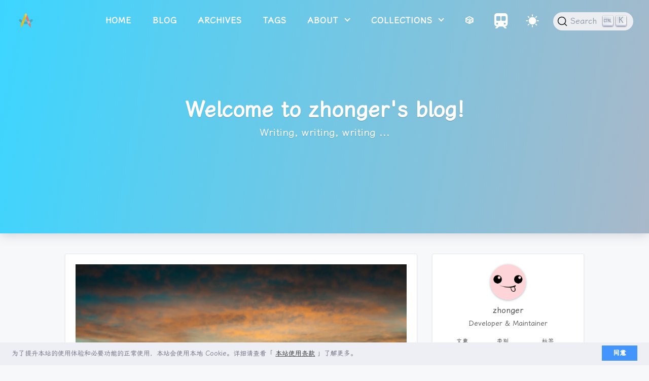

--- FILE ---
content_type: text/html;charset=UTF-8
request_url: https://lisz.me/blog/page7/
body_size: 60741
content:
<!DOCTYPE html><html lang="zh-Hans"><head>
    <meta charset="UTF-8">
    <meta name="viewport" content="width=device-width, initial-scale=1.0">
    <title>仲儿的自留地 | 7 of 9 - 仲儿的自留地</title>
    <meta name="author" content="zhonger">
    
    <meta name="description" content="个人的一个技术博客站点，主要用于记录个人在学习过程中遇到的技术问题及解决方法、技术实验，以及一些比较有趣的事情。">
    <meta name="keywords" content="zhonger，zhonger的博客，nodejs，kvm">
    
    <meta property="post-date-format" content="0">
    
    <meta property="post-date" content="">
    
    
    <meta property="calendar-scale" content="year">
    <meta property="calendar-scheme" content="null">
    <meta property="calendar-color" content="null">
    
    <!-- Open Graph -->
    <meta property="og:title" content="仲儿的自留地 | 7 of 9 - 仲儿的自留地">
    <meta property="og:type" content="website">
    <meta property="og:url" content="https://lisz.me/blog/page7/index.html">
    <meta property="og:baseurl" content="">
    <meta property="og:description" content="个人的一个技术博客站点，主要用于记录个人在学习过程中遇到的技术问题及解决方法、技术实验，以及一些比较有趣的事情。">
    <meta property="og:site_name" content="仲儿的自留地">
    <meta property="og:gray" content="false">
    <meta property="og:lang" content="zh-Hans">
    
    <meta name="alivestart" content="08/08/2015">
    
    
    <meta name="google-site-verification" content="v729JR7Zs4nX-YvgaPeo3p1ise9vTA-6cMhamSu6N5c">
    
    <meta name="theme-color" content="#81BBFF">
    <link rel="manifest" href="/manifest.json">
    <link rel="apple-touch-icon" href="/assets/img/touch/apple-touch-icon.png">
    <link rel="Shortcut Icon" href="/assets/icons/favicon.ico">
    <link rel="icon" href="/assets/icons/favicon.ico" type="image/x-icon">
    <link rel="bookmark" href="/assets/icons/favicon.ico" type="image/x-icon">
    <link rel="stylesheet" href="https://cdn.jsdelivr.net/npm/normalize.min.css" async="">
    <link rel="stylesheet" href="https://cdn.jsdelivr.net/npm/lxgw-wenkai-screen-webfont/style.css">
    <link rel="stylesheet" href="https://cdn.jsdelivr.net/npm/github-markdown-css/github-markdown-light.min.css">
    
    
<link rel="stylesheet" href="https://cdn.jsdelivr.net/npm/cal-heatmap@4.2.4/dist/cal-heatmap.min.css">

    
    


<link rel="stylesheet" href="https://cdn.jsdelivr.net/npm/prism-themes/themes/prism-one-light.min.css">


<link rel="stylesheet" href="https://cdn.jsdelivr.net/npm/prismjs/plugins/line-numbers/prism-line-numbers.min.css">

    
<link rel="stylesheet" href="https://cdn.jsdelivr.net/npm/@waline/client/dist/waline.css">


    
    
<link rel="stylesheet" href="https://cdn.jsdelivr.net/npm/@docsearch/css@3">

    <link rel="stylesheet" href="/assets/css/app.min.css">
    
<style type="text/css">.CtxtMenu_InfoClose {  top:.2em; right:.2em;}
.CtxtMenu_InfoContent {  overflow:auto; text-align:left; font-size:80%;  padding:.4em .6em; border:1px inset; margin:1em 0px;  max-height:20em; max-width:30em; background-color:#EEEEEE;  white-space:normal;}
.CtxtMenu_Info.CtxtMenu_MousePost {outline:none;}
.CtxtMenu_Info {  position:fixed; left:50%; width:auto; text-align:center;  border:3px outset; padding:1em 2em; background-color:#DDDDDD;  color:black;  cursor:default; font-family:message-box; font-size:120%;  font-style:normal; text-indent:0; text-transform:none;  line-height:normal; letter-spacing:normal; word-spacing:normal;  word-wrap:normal; white-space:nowrap; float:none; z-index:201;  border-radius: 15px;                     /* Opera 10.5 and IE9 */  -webkit-border-radius:15px;               /* Safari and Chrome */  -moz-border-radius:15px;                  /* Firefox */  -khtml-border-radius:15px;                /* Konqueror */  box-shadow:0px 10px 20px #808080;         /* Opera 10.5 and IE9 */  -webkit-box-shadow:0px 10px 20px #808080; /* Safari 3 & Chrome */  -moz-box-shadow:0px 10px 20px #808080;    /* Forefox 3.5 */  -khtml-box-shadow:0px 10px 20px #808080;  /* Konqueror */  filter:progid:DXImageTransform.Microsoft.dropshadow(OffX=2, OffY=2, Color="gray", Positive="true"); /* IE */}
</style><style type="text/css">.CtxtMenu_MenuClose {  position:absolute;  cursor:pointer;  display:inline-block;  border:2px solid #AAA;  border-radius:18px;  -webkit-border-radius: 18px;             /* Safari and Chrome */  -moz-border-radius: 18px;                /* Firefox */  -khtml-border-radius: 18px;              /* Konqueror */  font-family: "Courier New", Courier;  font-size:24px;  color:#F0F0F0}
.CtxtMenu_MenuClose span {  display:block; background-color:#AAA; border:1.5px solid;  border-radius:18px;  -webkit-border-radius: 18px;             /* Safari and Chrome */  -moz-border-radius: 18px;                /* Firefox */  -khtml-border-radius: 18px;              /* Konqueror */  line-height:0;  padding:8px 0 6px     /* may need to be browser-specific */}
.CtxtMenu_MenuClose:hover {  color:white!important;  border:2px solid #CCC!important}
.CtxtMenu_MenuClose:hover span {  background-color:#CCC!important}
.CtxtMenu_MenuClose:hover:focus {  outline:none}
</style><style type="text/css">.CtxtMenu_Menu {  position:absolute;  background-color:white;  color:black;  width:auto; padding:5px 0px;  border:1px solid #CCCCCC; margin:0; cursor:default;  font: menu; text-align:left; text-indent:0; text-transform:none;  line-height:normal; letter-spacing:normal; word-spacing:normal;  word-wrap:normal; white-space:nowrap; float:none; z-index:201;  border-radius: 5px;                     /* Opera 10.5 and IE9 */  -webkit-border-radius: 5px;             /* Safari and Chrome */  -moz-border-radius: 5px;                /* Firefox */  -khtml-border-radius: 5px;              /* Konqueror */  box-shadow:0px 10px 20px #808080;         /* Opera 10.5 and IE9 */  -webkit-box-shadow:0px 10px 20px #808080; /* Safari 3 & Chrome */  -moz-box-shadow:0px 10px 20px #808080;    /* Forefox 3.5 */  -khtml-box-shadow:0px 10px 20px #808080;  /* Konqueror */}
.CtxtMenu_MenuItem {  padding: 1px 2em;  background:transparent;}
.CtxtMenu_MenuArrow {  position:absolute; right:.5em; padding-top:.25em; color:#666666;  font-family: null; font-size: .75em}
.CtxtMenu_MenuActive .CtxtMenu_MenuArrow {color:white}
.CtxtMenu_MenuArrow.CtxtMenu_RTL {left:.5em; right:auto}
.CtxtMenu_MenuCheck {  position:absolute; left:.7em;  font-family: null}
.CtxtMenu_MenuCheck.CtxtMenu_RTL { right:.7em; left:auto }
.CtxtMenu_MenuRadioCheck {  position:absolute; left: .7em;}
.CtxtMenu_MenuRadioCheck.CtxtMenu_RTL {  right: .7em; left:auto}
.CtxtMenu_MenuInputBox {  padding-left: 1em; right:.5em; color:#666666;  font-family: null;}
.CtxtMenu_MenuInputBox.CtxtMenu_RTL {  left: .1em;}
.CtxtMenu_MenuComboBox {  left:.1em; padding-bottom:.5em;}
.CtxtMenu_MenuSlider {  left: .1em;}
.CtxtMenu_SliderValue {  position:absolute; right:.1em; padding-top:.25em; color:#333333;  font-size: .75em}
.CtxtMenu_SliderBar {  outline: none; background: #d3d3d3}
.CtxtMenu_MenuLabel {  padding: 1px 2em 3px 1.33em;  font-style:italic}
.CtxtMenu_MenuRule {  border-top: 1px solid #DDDDDD;  margin: 4px 3px;}
.CtxtMenu_MenuDisabled {  color:GrayText}
.CtxtMenu_MenuActive {  background-color: #606872;  color: white;}
.CtxtMenu_MenuDisabled:focus {  background-color: #E8E8E8}
.CtxtMenu_MenuLabel:focus {  background-color: #E8E8E8}
.CtxtMenu_ContextMenu:focus {  outline:none}
.CtxtMenu_ContextMenu .CtxtMenu_MenuItem:focus {  outline:none}
.CtxtMenu_SelectionMenu {  position:relative; float:left;  border-bottom: none; -webkit-box-shadow:none; -webkit-border-radius:0px; }
.CtxtMenu_SelectionItem {  padding-right: 1em;}
.CtxtMenu_Selection {  right: 40%; width:50%; }
.CtxtMenu_SelectionBox {  padding: 0em; max-height:20em; max-width: none;  background-color:#FFFFFF;}
.CtxtMenu_SelectionDivider {  clear: both; border-top: 2px solid #000000;}
.CtxtMenu_Menu .CtxtMenu_MenuClose {  top:-10px; left:-10px}
</style><style id="MJX-SVG-styles">
mjx-container[jax="SVG"] {
  direction: ltr;
}

mjx-container[jax="SVG"] > svg {
  overflow: visible;
  min-height: 1px;
  min-width: 1px;
}

mjx-container[jax="SVG"] > svg a {
  fill: blue;
  stroke: blue;
}

mjx-assistive-mml {
  position: absolute !important;
  top: 0px;
  left: 0px;
  clip: rect(1px, 1px, 1px, 1px);
  padding: 1px 0px 0px 0px !important;
  border: 0px !important;
  display: block !important;
  width: auto !important;
  overflow: hidden !important;
  -webkit-touch-callout: none;
  -webkit-user-select: none;
  -khtml-user-select: none;
  -moz-user-select: none;
  -ms-user-select: none;
  user-select: none;
}

mjx-assistive-mml[display="block"] {
  width: 100% !important;
}

mjx-container[jax="SVG"][display="true"] {
  display: block;
  text-align: center;
  margin: 1em 0;
}

mjx-container[jax="SVG"][display="true"][width="full"] {
  display: flex;
}

mjx-container[jax="SVG"][justify="left"] {
  text-align: left;
}

mjx-container[jax="SVG"][justify="right"] {
  text-align: right;
}

g[data-mml-node="merror"] > g {
  fill: red;
  stroke: red;
}

g[data-mml-node="merror"] > rect[data-background] {
  fill: yellow;
  stroke: none;
}

g[data-mml-node="mtable"] > line[data-line], svg[data-table] > g > line[data-line] {
  stroke-width: 70px;
  fill: none;
}

g[data-mml-node="mtable"] > rect[data-frame], svg[data-table] > g > rect[data-frame] {
  stroke-width: 70px;
  fill: none;
}

g[data-mml-node="mtable"] > .mjx-dashed, svg[data-table] > g > .mjx-dashed {
  stroke-dasharray: 140;
}

g[data-mml-node="mtable"] > .mjx-dotted, svg[data-table] > g > .mjx-dotted {
  stroke-linecap: round;
  stroke-dasharray: 0,140;
}

g[data-mml-node="mtable"] > g > svg {
  overflow: visible;
}

[jax="SVG"] mjx-tool {
  display: inline-block;
  position: relative;
  width: 0;
  height: 0;
}

[jax="SVG"] mjx-tool > mjx-tip {
  position: absolute;
  top: 0;
  left: 0;
}

mjx-tool > mjx-tip {
  display: inline-block;
  padding: .2em;
  border: 1px solid #888;
  font-size: 70%;
  background-color: #F8F8F8;
  color: black;
  box-shadow: 2px 2px 5px #AAAAAA;
}

g[data-mml-node="maction"][data-toggle] {
  cursor: pointer;
}

mjx-status {
  display: block;
  position: fixed;
  left: 1em;
  bottom: 1em;
  min-width: 25%;
  padding: .2em .4em;
  border: 1px solid #888;
  font-size: 90%;
  background-color: #F8F8F8;
  color: black;
}

foreignObject[data-mjx-xml] {
  font-family: initial;
  line-height: normal;
  overflow: visible;
}

mjx-container[jax="SVG"] path[data-c], mjx-container[jax="SVG"] use[data-c] {
  stroke-width: 3;
}
</style></head>
    
    <body class="line-numbers" ontouchstart=""><svg aria-hidden="true" style="position: absolute; width: 0px; height: 0px; overflow: hidden;"><symbol id="icon-pin" viewBox="0 0 1024 1024"><path d="M89.55 944.194c-2.05 0-4.07-0.8-5.59-2.32a7.922 7.922 0 0 1-1.52-9.05l64.96-133.58c0.39-0.79 0.9-1.51 1.52-2.13l170.83-170.79a7.9 7.9 0 0 1 11.18 0l68.58 68.58a7.9 7.9 0 0 1 0 11.18L228.7 876.914c-0.62 0.62-1.34 1.14-2.13 1.51L93 943.394c-1.1 0.54-2.28 0.8-3.45 0.8z m71.49-136.84l-54.37 111.82 111.8-54.38 164.28-164.3-57.4-57.4-164.31 164.26zM831.89 451.274c-4.12 0-8.16-1.62-11.18-4.63l-245.18-245.18a15.786 15.786 0 0 1-3.71-16.49l36.57-102.57c1.82-5.11 6.13-8.92 11.41-10.11 5.29-1.17 10.82 0.42 14.65 4.24l311.17 311.15c3.84 3.83 5.43 9.35 4.24 14.65-1.19 5.28-5 9.59-10.11 11.41l-102.57 36.6c-1.71 0.64-3.51 0.93-5.29 0.93z m-226.94-265.09l231.04 231.04 69.62-24.84-275.83-275.81-24.83 69.61z" fill="#C22E14"></path><path d="M154.51 802.714l-32.47 66.8-32.5 66.78 66.78-32.5 66.78-32.48 170.82-170.82-68.58-68.58-170.83 170.8z" fill="#FFFBF1"></path><path d="M89.55 960.004a23.65 23.65 0 0 1-16.77-6.95 23.698 23.698 0 0 1-4.55-27.14l64.95-133.56c1.15-2.38 2.69-4.54 4.56-6.41l170.83-170.79c9.26-9.26 24.26-9.26 33.53 0l68.58 68.58c9.26 9.26 9.26 24.26 0 33.53l-170.81 170.82a23.101 23.101 0 0 1-6.4 4.55l-133.56 64.97c-3.29 1.61-6.84 2.4-10.36 2.4z m84.54-143.34l-33.18 68.27 68.25-33.19 151.24-151.25-35.05-35.05-151.26 151.22z" fill="#363432"></path><path d="M623.28 87.714l-36.57 102.57 122.59 122.58 122.59 122.61 102.57-36.59-311.18-311.17z" fill="#FFFBF1"></path><path d="M831.89 459.174c-6.18 0-12.24-2.42-16.76-6.95l-245.18-245.17c-6.48-6.47-8.64-16.1-5.57-24.73l36.57-102.57c2.73-7.66 9.2-13.38 17.13-15.16 7.91-1.84 16.22 0.62 21.97 6.36l311.17 311.15a23.693 23.693 0 0 1 6.37 21.96 23.705 23.705 0 0 1-15.17 17.13l-102.57 36.6c-2.6 0.94-5.29 1.38-7.96 1.38z m-217.81-275.04l223.97 223.97 53.14-18.97-258.17-258.15-18.94 53.15z" fill="#363432"></path><path d="M561.47 723.084l245.12-312.96-194.56-194.5-312.96 245.1" fill="#EF7E20"></path><path d="M561.45 746.804c-5.12 0-10.26-1.65-14.6-5.05-10.31-8.07-12.12-22.97-4.04-33.28l232.17-296.44-164.86-164.8-296.43 232.15c-10.3 8.06-25.21 6.28-33.29-4.04-8.07-10.31-6.26-25.21 4.05-33.28l312.96-245.1c9.42-7.39 22.9-6.58 31.38 1.9l194.56 194.5c8.47 8.47 9.29 21.95 1.91 31.38l-245.13 312.97c-4.67 5.97-11.64 9.09-18.68 9.09z" fill="#363432"></path><path d="M558.51 865.074c45.35-45.35 40.59-124.31-10.57-175.45l-211.66-211.7c-51.17-51.17-130.13-55.94-175.45-10.58l397.68 397.73z" fill="#EF7E20"></path><path d="M558.51 888.784c-6.29 0-12.32-2.5-16.76-6.95l-397.68-397.73c-9.25-9.26-9.26-24.26-0.02-33.51 26.77-26.83 63.5-40.29 103.73-37.83 39.02 2.36 76.4 19.54 105.25 48.39l211.68 211.71c28.84 28.82 46.02 66.19 48.38 105.22 2.42 40.1-11.01 76.95-37.81 103.74a23.682 23.682 0 0 1-16.77 6.96z m-361.62-418.91l359.08 359.12c7.42-14.08 10.84-30.52 9.78-48.05-1.65-27.44-13.93-53.92-34.57-74.54L319.5 494.684c-20.64-20.64-47.12-32.92-74.57-34.58-17.47-1-33.96 2.36-48.04 9.77z" fill="#363432"></path><path d="M440.79 482.674c-7.04 0-14.01-3.12-18.68-9.09-8.08-10.31-6.27-25.21 4.04-33.28l152.06-119.1c10.3-8.07 25.22-6.27 33.28 4.04 8.08 10.31 6.27 25.21-4.04 33.28l-152.06 119.1c-4.34 3.4-9.48 5.05-14.6 5.05z" fill="#363432"></path></symbol><symbol id="icon-train-subway" viewBox="0 0 1024 1024"><path d="M256 0C150 0 64 86 64 192v512c0 96 70.4 175.4 162.2 189.8l-92 92c-14 14-4 38.2 15.8 38.2h79.4c17 0 33.2-6.8 45.2-18.8L384 896h256l109.2 109.2c12 12 28.2 18.8 45.2 18.8H874c20 0 30-24.2 15.8-38.2l-92-92c92-14.2 162.2-93.8 162.2-189.8V192c0-106-86-192-192-192H256zM192 256c0-35.4 28.6-64 64-64h160c35.4 0 64 28.6 64 64v192c0 35.4-28.6 64-64 64H256c-35.4 0-64-28.6-64-64v-192z m416-64h160c35.4 0 64 28.6 64 64v192c0 35.4-28.6 64-64 64h-160c-35.4 0-64-28.6-64-64v-192c0-35.4 28.6-64 64-64zM192 704a64 64 0 1 1 128 0 64 64 0 1 1-128 0z m576-64a64 64 0 1 1 0 128 64 64 0 1 1 0-128z"></path></symbol><symbol id="icon-friends" viewBox="0 0 1230 1024"><path d="M922.055966 964.80804c-2.509906-184.185302-113.029454-342.100249-271.195392-413.465256 72.61996-56.389232 119.555211-144.235957 119.555211-243.293599C770.415785 137.961191 632.538257 0.041832 462.408432 0.041832 292.278606 0.041832 154.401078 137.961191 154.401078 308.049185c0 98.806651 46.68426 186.527881 119.053229 242.917113-157.245639 70.612035-267.472364 226.560889-271.822869 408.989256C1.17129 962.716451 0 965.142694 0 968.029086l0.46015 4.72699c0 28.236448 22.88198 51.118428 51.118428 51.118428 28.194616 0 51.076596-22.88198 51.076596-51.118428l-0.083664-0.627477 0.962131 0c0-0.041832 0-0.125495 0-0.167327 0-188.242984 145.030761-342.35124 329.38339-357.368847 9.704972 0.878467 19.535439 1.464112 29.491401 1.464112s19.828261-0.585645 29.533233-1.464112c182.302872 14.85028 325.911353 165.821153 329.006904 351.261408 0 0.752972-0.418318 1.380449-0.418318 2.13342l0.501981 4.72699c0 28.236448 22.88198 51.118428 51.076596 51.118428 28.236448 0 51.118428-22.88198 51.118428-51.118428l-0.501981-4.72699C922.725275 966.857796 922.13963 965.937497 922.055966 964.80804zM473.45202 511.016953c-3.932187-0.083664-7.78071-0.585645-11.712897-0.585645-4.057682 0-7.948037 0.501981-12.005719 0.627477-107.549491-6.232934-193.09547-94.623473-193.09547-203.72074 0-113.154949 91.737081-204.850198 204.89203-204.850198s204.850198 91.695249 204.850198 204.850198C666.421994 416.39348 581.001511 504.700355 473.45202 511.016953zM1229.686834 972.756077c0 28.236448-22.88198 51.118428-51.076596 51.118428-28.236448 0-51.118428-22.88198-51.118428-51.118428l-0.46015-4.72699c0-0.71114 0.376486-1.254953 0.418318-1.966093-2.300748-141.22407-86.257118-262.327056-206.565301-318.716287l0 0.209159c-14.766616-6.902243-29.95155-12.424037-45.387475-17.192859-6.35843-2.007925-12.758691-3.974019-19.200784-5.563626-24.429756-11.252747-41.49712-35.724335-41.49712-64.420932l-0.669308-6.525757c0-5.479962 0.794804-10.792598 1.924262-15.896074 6.149271-26.814167 27.35798-47.85555 54.381306-53.544671l2.217084-2.217084c59.861269-35.557008 100.228931-100.103436 100.228931-174.856816 0-95.167286-65.257568-174.48033-153.229789-197.487806L819.902774 109.348258c-8.115364-2.13342-16.439887-3.262878-24.722579-4.350505-1.045794 0.083664-1.966093 0.627477-3.05372 0.627477-3.597533 0-6.734916-1.296785-10.081458-2.049757-22.17084-4.768822-39.154541-23.593121-39.154541-47.228073l-0.209159-2.007925-0.250991-2.635402c0-26.605008 21.20871-48.022877 47.646391-48.901344l1.631439-1.631439c159.462723 11.671065 285.209036 144.445116 285.209036 306.877895 0 99.057641-46.935251 186.946199-119.555211 243.293599 158.165938 71.365007 268.769149 229.238122 271.237224 413.465256 0.083664 1.087626 0.669308 2.049757 0.669308 3.179215L1229.686834 972.756077z"></path></symbol><symbol id="icon-links" viewBox="0 0 1024 1024"><path d="M389.360334 798.11539l-40.86164 40.868803c-45.12371 45.115524-118.306476 45.115524-163.460886 0-45.1145-45.155433-45.1145-118.338199 0-163.460886l40.859593-40.860617 155.941632-155.975401c-64.346517-30.635741-143.482879-19.98517-196.800201 33.375132l-122.639155 122.592083c-67.696822 67.737754-67.696822 177.49553 0 245.191328l81.766258 81.730443c67.696822 67.728544 177.539532 67.728544 245.194398 0l122.677017-122.593106c53.278437-53.319369 63.927985-132.380006 33.264615-196.800201L389.360334 798.11539z"></path><path d="M348.498694 675.522284c22.61609 22.540366 59.1911 22.540366 81.731466 0l245.270123-245.267053c22.574135-22.580275 22.574135-59.117422 0-81.729419-22.61609-22.584368-59.1911-22.584368-81.731466 0l-245.270123 245.26603C325.927629 616.332207 325.927629 652.907217 348.498694 675.522284z"></path><path d="M961.598276 144.159284l-81.731466-81.729419c-67.737754-67.73673-177.572278-67.73673-245.23533 0l-122.594129 122.592083c-53.361325 53.361325-64.010873 132.456754-33.339316 196.842157l155.941632-155.973354 40.86164-40.868803c45.1145-45.079708 118.306476-45.079708 163.462932 0 45.1145 45.188178 45.1145 118.380154 0 163.503864l-40.868803 40.85857L642.160967 545.31885c64.419172 30.66951 143.482879 20.019962 196.802248-33.257451l122.635061-122.677017C1029.296121 321.731562 1029.296121 211.890898 961.598276 144.159284z"></path></symbol><symbol id="icon-tags" viewBox="0 0 1086 1024"><path d="M256 256q0-30.285714-21.428571-51.714286t-51.714286-21.428571-51.714286 21.428571-21.428571 51.714286 21.428571 51.714286 51.714286 21.428571 51.714286-21.428571 21.428571-51.714286zm609.714286 329.142857q0 30.285714-21.142857 51.428571l-280.571429 281.142857q-22.285714 21.142857-52 21.142857-30.285714 0-51.428571-21.142857l-408.571429-409.142857q-21.714286-21.142857-36.857143-57.714286t-15.142857-66.857143l0-237.714286q0-29.714286 21.714286-51.428571t51.428571-21.714286l237.714286 0q30.285714 0 66.857143 15.142857t58.285714 36.857143l408.571429 408q21.142857 22.285714 21.142857 52zm219.428571 0q0 30.285714-21.142857 51.428571l-280.571429 281.142857q-22.285714 21.142857-52 21.142857-20.571429 0-33.714286-8t-30.285714-25.714286l268.571429-268.571429q21.142857-21.142857 21.142857-51.428571 0-29.714286-21.142857-52l-408.571429-408q-21.714286-21.714286-58.285714-36.857143t-66.857143-15.142857l128 0q30.285714 0 66.857143 15.142857t58.285714 36.857143l408.571429 408q21.142857 22.285714 21.142857 52z"></path></symbol><symbol id="icon-tos" viewBox="0 0 1024 1024"><path d="M322.285714 877.714286H121.325714c-23.277714 0-42.697143-15.177143-47.195428-35.364572A40.886857 40.886857 0 0 1 73.142857 833.444571V117.412571C73.142857 92.964571 94.701714 73.142857 121.307429 73.142857h561.938285c19.968 0 37.065143 11.154286 44.397715 27.044572 2.432 5.284571 3.785143 11.117714 3.785142 17.225142V365.714286h73.142858V86.619429C804.571429 38.765714 760.649143 0 706.450286 0H98.121143C43.922286 0 0 38.784 0 86.619429v777.636571C0 912.091429 43.922286 950.857143 98.121143 950.857143h224.164571v-73.142857z"></path><path d="M274.285714 219.428571h365.714286v73.142858H274.285714zM274.285714 402.285714h219.428572v73.142857H274.285714zM219.428571 256a36.571429 36.571429 0 0 1-73.142857 0 36.571429 36.571429 0 0 1 73.142857 0zM214.857143 438.857143a36.571429 36.571429 0 0 1-73.142857 0 36.571429 36.571429 0 0 1 73.142857 0z"></path><path d="M525.330286 1023.926857c-7.917714-10.843429-15.817143-21.723429-24.338286-33.334857-37.540571 14.592-47.945143 8.612571-52.48-33.261714-29.44 7.990857-48.804571 9.362286-53.577143-39.643429-6.473143 1.444571-13.531429 5.248-19.163428 3.766857-10.276571-2.706286-23.515429-6.180571-28.434286-13.860571-4.900571-7.661714-5.76-25.545143-0.402286-30.884572 27.849143-27.446857 20.224-49.682286-3.785143-74.057142-5.12-5.193143-2.505143-17.993143-3.437714-27.264l7.241143-2.212572c10.276571 12.635429 19.766857 26.038857 31.177143 37.613714 5.924571 5.979429 14.994286 11.739429 22.966857 12.251429 20.169143 1.334857 29.513143 11.611429 29.878857 30.354286 0.292571 13.641143 6.345143 16.932571 19.017143 20.150857 9.856 2.486857 21.028571 12.342857 25.124571 21.741714 5.595429 12.781714 12.013714 18.322286 25.417143 21.357714 8.832 1.993143 16.475429 10.989714 23.698286 17.865143 7.076571 6.637714 12.288 15.250286 19.401143 21.778286 7.734857 7.058286 16.457143 13.147429 25.289143 18.852571 6.582857 4.187429 13.824 9.472 21.083428 9.892572 5.705143 0.384 13.696-4.553143 17.005714-9.581714 1.901714-2.834286-2.157714-12.342857-6.198857-15.762286-13.677714-11.812571-28.928-21.814857-42.715428-33.536-3.565714-3.072-4.059429-9.837714-5.942857-14.939429 5.540571 0.274286 12.416-1.444571 16.365714 1.188572 25.161143 16.676571 49.773714 34.139429 74.331428 51.730285 11.465143 8.210286 23.314286 13.293714 33.225143-0.402285 9.965714-13.769143 3.565714-24.850286-9.106285-33.865143-25.746286-18.212571-51.492571-36.443429-76.470858-55.68-4.992-3.858286-6.4-12.342857-9.417142-18.706286 6.473143 1.152 14.226286 0.384 19.254857 3.766857 29.476571 19.84 58.294857 40.704 87.296 61.220572 3.291429 2.340571 6.473143 4.809143 9.874285 6.985143 10.642286 6.710857 21.577143 9.435429 30.153143-2.395429 8.850286-12.086857 5.065143-22.784-6.381714-31.158857-34.048-25.033143-68.242286-49.901714-102.381714-74.843429-3.766857-2.761143-8.466286-4.918857-11.008-8.557714-2.285714-3.236571-2.157714-8.155429-3.145143-12.342857 3.730286-0.822857 8.009143-3.218286 11.117714-2.176 5.558857 1.846857 10.678857 5.394286 15.542857 8.813714 34.505143 24.448 68.992 48.822857 103.259429 73.563429 13.312 9.709714 26.276571 14.372571 39.04 0.054857 10.953143-12.306286 9.051429-26.459429-6.473143-40.100572a17495.552 17495.552 0 0 0-171.446857-149.467428c-22.893714-19.675429-55.478857-9.234286-63.744 20.077714-7.698286 27.446857-23.552 47.085714-51.328 53.723429-10.093714 2.432-22.491429-0.457143-32.530286-4.278857-4.717714-1.810286-9.764571-12.086857-8.923428-17.682286 3.126857-20.937143 8.137143-41.545143 13.366857-62.098286 3.072-12.068571 7.808-23.753143 12.763428-38.418286h-57.472c2.102857-20.571429 11.245714-27.922286 29.458286-26.221714 13.330286 1.261714 27.008 1.609143 40.210286-0.073143 20.169143-2.614857 40.868571-5.010286 59.904-11.648 33.152-11.593143 65.462857-10.587429 98.669714-2.139428 21.997714 5.577143 44.470857 9.106286 66.432 14.793143 5.997714 1.572571 13.293714 6.290286 15.945143 11.593142a10624.182857 10624.182857 0 0 1 77.202286 159.104c2.121143 4.461714 4.169143 11.684571 2.084571 14.957715-11.136 17.481143-6.418286 33.188571 0.548571 50.797714 8.374857 21.12-4.736 45.165714-27.849142 51.931429-11.922286 3.437714-16.694857 9.069714-19.675429 20.626285-6.345143 24.265143-26.532571 29.476571-47.890286 30.866286-13.824 35.565714-27.392 41.728-63.780571 31.305143-4.589714-1.298286-11.026286 2.669714-16.274286 4.900571-11.867429 4.937143-25.563429 16.914286-34.925714 14.134857-23.003429-6.820571-34.413714 4.626286-46.628572 18.925715-5.339429-0.091429-10.697143-0.091429-16.018285-0.091429zM348.032 548.571429c12.8 7.058286 25.472 14.262857 38.454857 20.992 10.843429 5.577143 14.098286 12.873143 8.557714 24.374857-30.08 62.518857-59.922286 125.147429-89.819428 187.702857-5.833143 12.196571-15.140571 14.573714-26.441143 8.740571-14.738286-7.68-29.037714-16.146286-43.538286-24.246857v-12.086857c17.956571-34.688 36.114286-69.229714 53.833143-104.027429 17.188571-33.737143 33.956571-67.638857 50.907429-101.430857l8.045714-0.018285z m439.113143 0c6.619429 10.697143 14.098286 20.955429 19.712 32.164571 27.355429 54.381714 53.778286 109.312 81.609143 163.510857 8.923429 17.316571 5.376 26.276571-12.068572 34.194286-42.368 19.328-42.130286 19.894857-62.866285-22.4-25.636571-52.297143-50.944-104.758857-76.982858-156.854857-7.442286-14.902857-6.253714-24.758857 10.221715-31.945143 11.318857-4.955429 21.595429-12.397714 32.310857-18.669714h8.064z"></path></symbol><symbol id="icon-new" viewBox="0 0 2133 1024"><path d="M2133.333333 507.733333C2124.8 96 1877.333333 0 1713.066667 0H418.133333C108.8 0 0 288 0 443.733333V1024h1713.066667c364.8 0 424.533333-349.866667 420.266666-516.266667zM699.733333 789.333333h-76.8L373.333333 401.066667c-6.4-10.666667-12.8-21.333333-17.066666-32h-2.133334c2.133333 23.466667 2.133333 46.933333 2.133334 70.4V789.333333h-64V290.133333h81.066666l243.2 381.866667c8.533333 10.666667 14.933333 23.466667 21.333334 34.133333h2.133333c-2.133333-23.466667-4.266667-49.066667-2.133333-72.533333V290.133333h64c-2.133333 0-2.133333 499.2-2.133334 499.2z m394.666667 0H827.733333V290.133333h256v57.6h-192v160h177.066667v57.6h-177.066667v168.533334h202.666667V789.333333z m558.933333 0H1578.666667l-100.266667-360.533333c-4.266667-17.066667-6.4-34.133333-8.533333-51.2h-2.133334c-2.133333 17.066667-4.266667 34.133333-8.533333 51.2L1361.066667 789.333333h-74.666667l-142.933333-499.2h70.4l100.266666 377.6c4.266667 17.066667 6.4 34.133333 8.533334 51.2h2.133333c2.133333-17.066667 6.4-34.133333 10.666667-51.2l106.666666-377.6h64l102.4 379.733334c4.266667 14.933333 6.4 32 8.533334 46.933333h2.133333c2.133333-17.066667 4.266667-32 8.533333-49.066667l98.133334-379.733333H1792L1653.333333 789.333333z"></path></symbol><symbol id="icon-rotate" viewBox="0 0 1024 1024"><path d="M955.076923 39.384615h-59.076923c-15.753846 0-29.538462 13.784615-29.538462 29.538462v137.846154c0 17.723077-19.692308 29.538462-31.507692 15.753846C742.4 120.123077 610.461538 66.953846 466.707692 80.738462c-51.2 3.938462-100.430769 19.692308-145.723077 43.323076-23.630769 11.815385-47.261538 25.6-66.953846 41.353847-13.784615 9.846154-15.753846 31.507692-3.938461 45.292307l41.353846 41.353846c9.846154 9.846154 25.6 11.815385 37.415384 3.938462 23.630769-15.753846 49.230769-29.538462 76.8-41.353846 11.815385-3.938462 25.6-7.876923 39.384616-11.815385 124.061538-23.630769 242.215385 25.6 309.169231 106.338462 23.630769 27.569231 5.907692 45.292308-13.784616 45.292307h-137.846154c-15.753846 0-31.507692 13.784615-31.507692 29.538462v59.076923c0 15.753846 15.753846 29.538462 31.507692 29.538462h358.4c13.784615 0 23.630769-11.815385 23.63077-25.6V68.923077c0-15.753846-13.784615-29.538462-29.538462-29.538462z m-179.2 697.107693c-11.815385-11.815385-29.538462-11.815385-41.353846 0-31.507692 31.507692-70.892308 57.107692-114.215385 72.861538-11.815385 3.938462-25.6 7.876923-39.384615 11.815385-124.061538 23.630769-242.215385-25.6-309.169231-106.338462-23.630769-27.569231-5.907692-45.292308 13.784616-45.292307h137.846153c15.753846 0 29.538462-13.784615 29.538462-29.538462v-59.076923c0-15.753846-13.784615-29.538462-29.538462-29.538462H64.984615c-13.784615 0-25.6 11.815385-25.6 25.6v378.092308c0 15.753846 13.784615 29.538462 29.538462 29.538462h59.076923c15.753846 0 29.538462-13.784615 29.538462-29.538462v-137.846154c0-17.723077 19.692308-29.538462 31.507692-15.753846 90.584615 102.4 224.492308 155.569231 368.246154 141.784615 51.2-3.938462 100.430769-19.692308 145.723077-43.323076 43.323077-21.661538 80.738462-49.230769 112.246153-80.738462 11.815385-11.815385 11.815385-31.507692 0-41.353846l-39.384615-41.353846z"></path></symbol><symbol id="icon-submenu" viewBox="0 0 1024 1024"><path d="M789.064 920.986a20.477 20.477 0 0 1-25.134-14.482L575.764 204.262v-0.005l-0.002-0.007c-2.929-10.924 3.574-22.16 14.464-25.078l207.746-55.665a20.39 20.39 0 0 1 6.587-0.66 20.485 20.485 0 0 1 21.044 15.157l188.165 702.244c2.928 10.932-3.577 22.172-14.48 25.093a20.526 20.526 0 0 1-5.184 0.704l-204.992 54.928a20.572 20.572 0 0 1-0.048 0.013z m9.134-44.852l170.537-45.696-177.572-662.702-170.537 45.696 177.572 662.702zM337.853 924.16h-0.05c-11.31 0-20.48-9.16-20.48-20.493V176.64c0-11.31 9.19-20.48 20.464-20.48H552.86c11.303 0 20.465 9.19 20.465 20.48v724.851c0.077 0.72 0.115 1.45 0.115 2.189 0 11.31-9.188 20.48-20.462 20.48H337.853z m20.43-40.96h174.08V197.12h-174.08V883.2z m-302.03 40.96h-0.05c-11.31 0-20.48-9.16-20.48-20.493V176.653a17.242 17.242 0 0 1 0-0.013c0-11.31 9.19-20.48 20.464-20.48H271.26c11.303 0 20.465 9.19 20.465 20.48v724.851c0.077 0.72 0.115 1.45 0.115 2.189 0 11.31-9.188 20.48-20.462 20.48H56.253z m20.43-40.96h174.08V197.12H76.682V883.2z m33.28-611.84a20.48 20.48 0 0 1 20.48-20.48h66.564c11.31 0 20.478 9.19 20.478 20.48a20.48 20.48 0 0 1-20.478 20.48H130.44c-11.308 0-20.475-9.19-20.475-20.48z m0 102.4a20.48 20.48 0 0 1 20.48-20.48h66.564c11.31 0 20.478 9.19 20.478 20.48a20.48 20.48 0 0 1-20.478 20.48H130.44c-11.308 0-20.475-9.19-20.475-20.48z m53.76 396.8c-25.447 0-46.08-20.631-46.08-46.08s20.633-46.08 46.08-46.08c25.45 0 46.08 20.631 46.08 46.08s-20.63 46.08-46.08 46.08z m227.84-499.2a20.48 20.48 0 0 1 20.48-20.48h66.564c11.31 0 20.478 9.19 20.478 20.48a20.48 20.48 0 0 1-20.478 20.48H412.04c-11.308 0-20.475-9.19-20.475-20.48z m0 102.4a20.48 20.48 0 0 1 20.48-20.48h66.564c11.31 0 20.478 9.19 20.478 20.48a20.48 20.48 0 0 1-20.478 20.48H412.04c-11.308 0-20.475-9.19-20.475-20.48z m53.76 396.8c-25.447 0-46.08-20.631-46.08-46.08s20.633-46.08 46.08-46.08c25.45 0 46.08 20.631 46.08 46.08s-20.63 46.08-46.08 46.08z m226.664-494.031a20.48 20.48 0 0 1 14.48-25.083l64.297-17.229a20.48 20.48 0 1 1 10.6 39.565l-64.296 17.229c-10.924 2.926-22.16-3.58-25.08-14.482z m26.504 98.91a20.48 20.48 0 0 1 14.477-25.083l64.3-17.228a20.48 20.48 0 1 1 10.6 39.564l-64.297 17.23c-10.923 2.925-22.16-3.58-25.08-14.483z m154.626 369.365c-24.58 6.587-49.848-8-56.435-32.584-6.587-24.581 8-49.848 32.584-56.435 24.581-6.587 49.848 8 56.435 32.584 6.587 24.58-8 49.848-32.584 56.435z"></path></symbol><symbol id="icon-left" viewBox="0 0 1024 1024"><path d="M677.888 26.396l-431.56 431.56c-1.023 0.91-2.047 1.934-3.071 2.844-28.445 28.444-28.445 74.41 0 102.855L677.092 997.49c28.444 28.444 74.41 28.444 102.855 0s28.444-74.41 0-102.855L397.653 512.34l383.09-383.09c28.445-28.444 28.445-74.41 0-102.855-28.444-28.33-74.41-28.33-102.855 0z"></path></symbol><symbol id="icon-right" viewBox="0 0 1024 1024"><path d="M346.112 997.604l431.56-431.56c1.023-0.91 2.047-1.934 3.071-2.844 28.445-28.444 28.445-74.41 0-102.855L346.908 26.396c-28.444-28.444-74.41-28.444-102.855 0s-28.444 74.411 0 102.856l382.294 382.293-383.09 383.203c-28.445 28.445-28.445 74.411 0 102.856 28.444 28.33 74.41 28.33 102.855 0z"></path></symbol><symbol id="icon-rss" viewBox="0 0 1024 1024"><path d="M245.324385 913.116229a110.883771 110.883771 0 1 1-110.883771-110.883771A110.883771 110.883771 0 0 1 245.324385 913.116229zM155.901989 1.00779A118.484675 118.484675 0 0 0 61.114249 30.517181 115.802003 115.802003 0 0 0 21.768395 117.256905a117.590451 117.590451 0 0 0 104.177092 114.907779c327.733081 41.581414 603.601173 337.569545 641.158578 688.552449a114.460667 114.460667 0 0 0 114.907779 102.835755 118.037563 118.037563 0 0 0 89.422396-38.898742 113.119331 113.119331 0 0 0 28.615167-89.422396C949.525753 440.965978 586.470826 56.449676 155.901989 1.00779z m7.600904 381.833631A110.883771 110.883771 0 0 0 66.479593 403.408572a117.143339 117.143339 0 0 0-44.711198 92.55218 114.460667 114.460667 0 0 0 89.422396 112.225107c134.133594 32.192063 250.382709 163.642985 279.8921 318.790841a116.249115 116.249115 0 0 0 112.225106 93.446404 116.696227 116.696227 0 0 0 89.422396-42.028526 112.672219 112.672219 0 0 0 24.591159-93.446404C571.71613 643.060593 383.929099 436.494859 161.267333 383.735645z"></path></symbol><symbol id="icon-image" viewBox="0 0 1024 1024"><path d="M928 160H96c-17.7 0-32 14.3-32 32v640c0 17.7 14.3 32 32 32h832c17.7 0 32-14.3 32-32V192c0-17.7-14.3-32-32-32z m-40 632H136v-39.9l138.5-164.3 150.1 178L658.1 489 888 761.6V792z m0-129.8L664.2 396.8c-3.2-3.8-9-3.8-12.2 0L424.6 666.4l-144-170.7c-3.2-3.8-9-3.8-12.2 0L136 652.7V232h752v430.2z"></path><path d="M304 456c48.6 0 88-39.4 88-88s-39.4-88-88-88-88 39.4-88 88 39.4 88 88 88z m0-116c15.5 0 28 12.5 28 28s-12.5 28-28 28-28-12.5-28-28 12.5-28 28-28z"></path></symbol><symbol id="icon-comment" viewBox="0 0 1024 1024"><path d="M573 421c-23.1 0-41 17.9-41 40s17.9 40 41 40c21.1 0 39-17.9 39-40s-17.9-40-39-40zM293 421c-23.1 0-41 17.9-41 40s17.9 40 41 40c21.1 0 39-17.9 39-40s-17.9-40-39-40z"></path><path d="M894 345c-48.1-66-115.3-110.1-189-130v0.1c-17.1-19-36.4-36.5-58-52.1-163.7-119-393.5-82.7-513 81-96.3 133-92.2 311.9 6 439l0.8 132.6c0 3.2 0.5 6.4 1.5 9.4 5.3 16.9 23.3 26.2 40.1 20.9L309 806c33.5 11.9 68.1 18.7 102.5 20.6l-0.5 0.4c89.1 64.9 205.9 84.4 313 49l127.1 41.4c3.2 1 6.5 1.6 9.9 1.6 17.7 0 32-14.3 32-32V753c88.1-119.6 90.4-284.9 1-408zM323 735l-12-5-99 31-1-104-8-9c-84.6-103.2-90.2-251.9-11-361 96.4-132.2 281.2-161.4 413-66 132.2 96.1 161.5 280.6 66 412-80.1 109.9-223.5 150.5-348 102z m505-17l-8 10 1 104-98-33-12 5c-56 20.8-115.7 22.5-171 7l-0.2-0.1C613.7 788.2 680.7 742.2 729 676c76.4-105.3 88.8-237.6 44.4-350.4l0.6 0.4c23 16.5 44.1 37.1 62 62 72.6 99.6 68.5 235.2-8 330z"></path><path d="M433 421c-23.1 0-41 17.9-41 40s17.9 40 41 40c21.1 0 39-17.9 39-40s-17.9-40-39-40z"></path></symbol><symbol id="icon-update" viewBox="0 0 1024 1024"><path d="M512 938.666667C277.333333 938.666667 85.333333 746.666667 85.333333 512c0-25.6 17.066667-42.666667 42.666667-42.666667s42.666667 17.066667 42.666667 42.666667c0 187.733333 153.6 341.333333 341.333333 341.333333s341.333333-153.6 341.333333-341.333333-153.6-341.333333-341.333333-341.333333C396.8 170.666667 290.133333 226.133333 230.4 324.266667 213.333333 341.333333 187.733333 345.6 170.666667 332.8 149.333333 320 145.066667 294.4 157.866667 273.066667 234.666667 157.866667 371.2 85.333333 512 85.333333c234.666667 0 426.666667 192 426.666667 426.666667S746.666667 938.666667 512 938.666667z"></path><path d="M512 554.666667c-25.6 0-42.666667-17.066667-42.666667-42.666667L469.333333 298.666667c0-25.6 17.066667-42.666667 42.666667-42.666667s42.666667 17.066667 42.666667 42.666667l0 213.333333C554.666667 537.6 537.6 554.666667 512 554.666667z"></path><path d="M640 682.666667c-12.8 0-21.333333-4.266667-29.866667-12.8l-128-128c-17.066667-17.066667-17.066667-42.666667 0-59.733333s42.666667-17.066667 59.733333 0l128 128c17.066667 17.066667 17.066667 42.666667 0 59.733333C661.333333 678.4 652.8 682.666667 640 682.666667z"></path><path d="M341.333333 341.333333 170.666667 341.333333C145.066667 341.333333 128 324.266667 128 298.666667L128 128c0-25.6 17.066667-42.666667 42.666667-42.666667s42.666667 17.066667 42.666667 42.666667l0 128 128 0c25.6 0 42.666667 17.066667 42.666667 42.666667S366.933333 341.333333 341.333333 341.333333z"></path></symbol><symbol id="icon-pv" viewBox="0 0 1024 1024"><path d="M511.41745778 387.80199822c-69.206016 0-125.01356089 55.80754489-125.01356089 125.01356089S442.21144178 637.82912 511.41745778 637.82912s125.01356089-55.80754489 125.01356089-125.01356089-55.80754489-125.01356089-125.01356089-125.01356089z m0 333.447168c-114.99383467 0-208.43360711-93.323264-208.43360711-208.43360711 0-114.99383467 93.323264-208.43360711 208.43360711-208.43360711 114.99383467 0 208.43360711 93.323264 208.43360711 208.43360711 0 114.99383467-93.43977245 208.43360711-208.43360711 208.43360711z m0-521.02576355C302.98385067 200.22340267 125.075456 329.78079289 52.95672889 512.81555911 125.075456 695.73381689 302.98385067 825.40771555 511.41745778 825.40771555S897.75945955 695.73381689 969.87818667 512.81555911c-72.11872711-183.03476622-250.02712178-312.59215645-458.46072889-312.59215644z m0 0"></path></symbol><symbol id="icon-words" viewBox="0 0 1024 1024"><path d="M321.877333 342.314667v302.933333h-29.866666v-277.333333l-55.466667 34.773333V371.2l43.136-28.757333h42.666667z m64 302.933333v-24.405333l113.962667-149.333334a145.066667 145.066667 0 0 0 17.408-28.757333 62.634667 62.634667 0 0 0 6.314667-24.618667v-0.426666a50.133333 50.133333 0 0 0-13.994667-37.973334 54.656 54.656 0 0 0-39.381333-13.397333 52.608 52.608 0 0 0-38.4 14.378667 66.602667 66.602667 0 0 0-18.005334 40.618666H382.293333a100.864 100.864 0 0 1 28.544-61.269333 82.261333 82.261333 0 0 1 58.965334-21.674667 89.002667 89.002667 0 0 1 63.104 20.821334 76.416 76.416 0 0 1 22.314666 58.922666 82.048 82.048 0 0 1-8.234666 32.64 182.4 182.4 0 0 1-23.04 37.376l-100.181334 129.152h133.12v27.904h-170.666666z m303.317334 3.754667a93.525333 93.525333 0 0 1-62.165334-20.010667 84.864 84.864 0 0 1-28.629333-56.448h30.848a54.997333 54.997333 0 0 0 19.498667 35.541333 62.933333 62.933333 0 0 0 40.533333 12.586667 57.685333 57.685333 0 0 0 41.984-14.506667 54.357333 54.357333 0 0 0 14.890667-40.917333v-9.813333a53.12 53.12 0 0 0-14.378667-39.722667 55.466667 55.466667 0 0 0-40.405333-14.037333H669.866667V473.6h21.333333a51.456 51.456 0 0 0 36.778667-12.288 45.226667 45.226667 0 0 0 13.269333-34.645333v-9.770667a48.768 48.768 0 0 0-13.653333-36.992 53.546667 53.546667 0 0 0-38.4-12.8 52.949333 52.949333 0 0 0-35.2 12.074667 62.336 62.336 0 0 0-19.797334 34.133333h-30.634666a91.605333 91.605333 0 0 1 28.842666-54.869333 83.328 83.328 0 0 1 56.789334-19.498667 84.010667 84.010667 0 0 1 60.501333 20.608 76.8 76.8 0 0 1 21.546667 58.112v9.429333a66.858667 66.858667 0 0 1-10.112 36.949334 58.453333 58.453333 0 0 1-28.629334 23.04 51.2 51.2 0 0 1 32.298667 22.912 83.285333 83.285333 0 0 1 11.477333 45.610666v9.770667a81.578667 81.578667 0 0 1-22.698666 61.653333 88.746667 88.746667 0 0 1-64.213334 21.930667zM853.333333 128H170.666667a85.333333 85.333333 0 0 0-85.333334 85.333333v597.333334a85.333333 85.333333 0 0 0 85.333334 85.333333h426.666666v-42.666667H170.666667a42.666667 42.666667 0 0 1-42.666667-42.666666V213.333333a42.666667 42.666667 0 0 1 42.666667-42.666666h682.666666a42.666667 42.666667 0 0 1 42.666667 42.666666v256h42.666667V213.333333a85.333333 85.333333 0 0 0-85.333334-85.333333z m85.333334 640h-85.333334v-85.333333h-42.666666v85.333333h-85.333334v42.666667h85.333334v85.333333h42.666666v-85.333333h85.333334v-42.666667z"></path></symbol><symbol id="icon-exit" viewBox="0 0 1024 1024"><path d="M784 288.96l-56.56-56.576L512.464 447.36 297.504 232.384l-56.56 56.576 214.96 214.96L240.96 718.896l56.56 56.56L512.464 560.48l214.976 214.976L784 718.88 569.04 503.92z"></path></symbol><symbol id="icon-exit-night" viewBox="0 0 1024 1024"><path d="M784 288.96l-56.56-56.576L512.464 447.36 297.504 232.384l-56.56 56.576 214.96 214.96L240.96 718.896l56.56 56.56L512.464 560.48l214.976 214.976L784 718.88 569.04 503.92z" fill="#DEDEDF"></path></symbol><symbol id="icon-exit-day" viewBox="0 0 1024 1024"><path d="M784 288.96l-56.56-56.576L512.464 447.36 297.504 232.384l-56.56 56.576 214.96 214.96L240.96 718.896l56.56 56.56L512.464 560.48l214.976 214.976L784 718.88 569.04 503.92z" fill="#6D6E70"></path></symbol><symbol id="icon-toc" viewBox="0 0 1024 1024"><path d="M128 298.666667h768a42.666667 42.666667 0 0 0 0-85.333334H128a42.666667 42.666667 0 0 0 0 85.333334z m768 170.666666H128a42.666667 42.666667 0 0 0 0 85.333334h768a42.666667 42.666667 0 0 0 0-85.333334z m0 256H128a42.666667 42.666667 0 0 0 0 85.333334h768a42.666667 42.666667 0 0 0 0-85.333334z"></path></symbol><symbol id="icon-list-night" viewBox="0 0 1024 1024"><path d="M128 298.666667h768a42.666667 42.666667 0 0 0 0-85.333334H128a42.666667 42.666667 0 0 0 0 85.333334z m768 170.666666H128a42.666667 42.666667 0 0 0 0 85.333334h768a42.666667 42.666667 0 0 0 0-85.333334z m0 256H128a42.666667 42.666667 0 0 0 0 85.333334h768a42.666667 42.666667 0 0 0 0-85.333334z" fill="#DEDEDF"></path></symbol><symbol id="icon-list-day" viewBox="0 0 1024 1024"><path d="M128 298.666667h768a42.666667 42.666667 0 0 0 0-85.333334H128a42.666667 42.666667 0 0 0 0 85.333334z m768 170.666666H128a42.666667 42.666667 0 0 0 0 85.333334h768a42.666667 42.666667 0 0 0 0-85.333334z m0 256H128a42.666667 42.666667 0 0 0 0 85.333334h768a42.666667 42.666667 0 0 0 0-85.333334z" fill="#6D6E70"></path></symbol><symbol id="icon-calendar" viewBox="0 0 1024 1024"><path d="M938.688 96H800V32a32 32 0 1 0-64 0v64h-192V32a32 32 0 1 0-64 0v64H288V32a32 32 0 1 0-64 0v64H85.344A85.312 85.312 0 0 0 0 181.312v757.344A85.344 85.344 0 0 0 85.344 1024h853.344A85.312 85.312 0 0 0 1024 938.656V181.312A85.28 85.28 0 0 0 938.688 96zM960 938.656a21.344 21.344 0 0 1-21.312 21.344H85.344A21.344 21.344 0 0 1 64 938.656V181.312C64 169.568 73.568 160 85.344 160H224v64a32 32 0 1 0 64 0V160h192v64a32 32 0 1 0 64 0V160h192v64a32 32 0 1 0 64 0V160h138.688c11.744 0 21.312 9.568 21.312 21.312v757.344z"></path><path d="M224 384h128v96H224zM224 544h128v96H224zM224 704h128v96H224zM448 704h128v96h-128zM448 544h128v96h-128zM448 384h128v96h-128zM672 704h128v96h-128zM672 544h128v96h-128zM672 384h128v96h-128z"></path></symbol><symbol id="icon-dragon_dz" viewBox="0 0 1024 1024"><path d="M512 512m-296.421053 0a296.421053 296.421053 0 1 0 592.842106 0 296.421053 296.421053 0 1 0-592.842106 0Z" fill="#FB8787"></path><path d="M970.105263 512c0 224.983579-163.166316 412.186947-377.263158 450.533053v-54.460632C777.135158 870.507789 916.210526 707.206737 916.210526 512c0-222.881684-181.328842-404.210526-404.210526-404.210526S107.789474 289.118316 107.789474 512s181.328842 404.210526 404.210526 404.210526c9.081263 0 18.000842-0.754526 26.947368-1.374315v53.894736c-8.973474 0.538947-17.866105 1.374316-26.947368 1.374316-252.604632 0-458.105263-205.500632-458.105263-458.105263S259.395368 53.894737 512 53.894737s458.105263 205.500632 458.105263 458.105263z m-498.122105 265.620211L431.157895 754.526316V485.052632h-66.074948c-14.470737 110.645895-44.355368 197.066105-102.696421 260.742736l-39.747368-36.432842C306.526316 617.876211 323.368421 462.901895 323.368421 242.526316V215.578947h377.263158v53.894737H377.182316c-0.404211 58.260211-2.209684 112.128-6.359579 161.684211H700.631579v53.894737h-122.152421a481.172211 481.172211 0 0 0 76.826947 119.70021l66.479158-39.855158 27.728842 46.214737-54.460631 32.687158c29.507368 24.953263 63.757474 45.675789 102.80421 58.098526l-16.303158 51.361684c-134.224842-42.711579-222.773895-167.073684-261.551158-268.207157H485.052632v221.857684l68.985263-41.391158 27.728842 46.214737-109.783579 65.886316zM646.736842 377.263158h-215.578947v-53.894737h215.578947v53.894737z" fill="#231F20"></path></symbol><symbol id="icon-dog_dz" viewBox="0 0 1024 1024"><path d="M512 512m-296.421053 0a296.421053 296.421053 0 1 0 592.842106 0 296.421053 296.421053 0 1 0-592.842106 0Z" fill="#85C3DE"></path><path d="M970.105263 512c0 224.983579-163.166316 412.186947-377.263158 450.533053v-54.460632C777.135158 870.507789 916.210526 707.206737 916.210526 512c0-222.881684-181.328842-404.210526-404.210526-404.210526S107.789474 289.118316 107.789474 512s181.328842 404.210526 404.210526 404.210526c9.081263 0 18.000842-0.754526 26.947368-1.374315v53.894736c-8.973474 0.538947-17.866105 1.374316-26.947368 1.374316-252.604632 0-458.105263-205.500632-458.105263-458.105263S259.395368 53.894737 512 53.894737s458.105263 205.500632 458.105263 458.105263z m-375.592421 150.393263c33.684211 44.544 75.210105 74.698105 124.739369 90.812632l11.425684 3.718737 10.401684-6.009264C781.204211 727.740632 808.421053 622.565053 808.421053 592.842105h-53.894737c0 22.069895-19.132632 80.869053-33.711158 103.504842-34.816-14.605474-64.538947-39.262316-89.249684-74.13221 48.316632-55.269053 92.079158-117.328842 120.535579-179.900632l-49.044211-22.285473c-23.767579 52.250947-59.742316 104.717474-100.055579 152.656842-24.010105-50.930526-41.148632-115.927579-51.658105-195.395369H700.631579v-53.894737h-155.189895A1848.050526 1848.050526 0 0 1 538.947368 161.684211h-53.894736c0 58.206316 2.155789 112.074105 6.494315 161.68421H323.368421v26.947368c0 216.549053-13.177263 263.545263-100.702316 359.046737l39.747369 36.432842c63.326316-69.093053 92.806737-118.272 105.714526-206.848H485.052632v-53.894736h-111.319579a1742.147368 1742.147368 0 0 0 3.449263-107.789474h120.158316c12.611368 98.250105 35.031579 177.475368 67.395368 238.187789-61.978947 65.536-128.053895 117.975579-173.298526 142.282106l25.519158 47.481263c47.589053-25.573053 114.095158-77.446737 177.55621-142.821053z m125.170526-411.971368l-80.842105-80.842106-38.103579 38.103579 80.842105 80.842106 38.103579-38.103579z" fill="#231F20"></path></symbol><symbol id="icon-dog" viewBox="0 0 1024 1024"><path d="M894.814316 904.434526l83.240421-183.134315-13.824-13.204211c-0.485053-0.458105-45.648842-47.589053-47.939369-185.263158-0.134737-7.922526-0.134737-33.953684-0.134736-55.996631-30.693053 15.306105-70.090105 19.887158-106.09179 19.887157-92.752842 0-163.624421-23.983158-210.647579-71.275789a192.512 192.512 0 0 1-27.944421-36.513684H377.263158v377.263158c342.662737 0 403.105684 51.092211 494.592 128.377263 7.922526 6.682947 15.521684 13.312 22.959158 19.86021z" fill="#85C3DE"></path><path d="M326.063158 282.947368c0 34.250105-13.231158 44.463158-29.642105 44.463158s-29.642105-10.213053-29.642106-44.463158c0-34.223158 13.231158-44.463158 29.642106-44.463157s29.642105 10.24 29.642105 44.463157zM269.473684 430.295579v311.646316L190.275368 916.210526h59.203369L323.368421 753.637053V377.263158h-26.947368c-119.403789 0-172.732632-53.382737-185.505685-107.789474h35.624421c51.092211 0 68.581053-15.764211 120.535579-62.544842 12.773053-11.506526 28.079158-25.276632 47.023158-41.741474l18.351158-15.952842-69.658947-99.139368-44.085895 30.989474 41.768421 59.472842c-11.183158 9.862737-20.884211 18.593684-29.480421 26.327579C180.736 212.156632 176.235789 215.578947 146.539789 215.578947H53.894737v26.947369c0 88.710737 66.910316 178.149053 215.578947 187.769263z m216.710737-161.414737c2.290526 71.733895 28.698947 136.326737 75.048421 182.918737C618.711579 509.628632 702.437053 538.947368 810.091789 538.947368c18.593684 0 36.190316-1.158737 52.628211-3.449263 3.745684 111.265684 33.630316 170.334316 51.496421 196.015158l-38.507789 84.722526C782.174316 742.049684 688.774737 700.631579 377.263158 700.631579v53.894737c34.277053 0 65.697684 0.512 94.639158 1.509052L374.595368 970.105263h59.203369l96.013474-211.240421c66.182737 4.338526 117.005474 11.829895 157.911578 22.016L626.229895 916.210526h59.176421l54.16421-119.134315c47.616 18.405053 79.737263 42.091789 113.125053 69.739789L805.753263 970.105263h59.203369l113.071157-248.778105-13.824-13.204211c-0.485053-0.458105-45.648842-47.589053-47.939368-185.263158C985.168842 498.553263 1024 447.811368 1024 377.263158c0-95.205053-66.506105-161.684211-161.684211-161.684211v53.894737c65.482105 0 107.789474 42.307368 107.789474 107.789474 0 89.088-87.013053 107.789474-160.013474 107.789474-92.752842 0-163.624421-23.983158-210.647578-71.27579-30.315789-30.504421-45.891368-65.832421-53.35579-98.735158 11.210105 6.952421 22.932211 13.338947 35.274105 19.186527l23.04-48.720843c-92.106105-43.654737-148.992-128.646737-219.243789-243.981473l-46.026105 28.05221c49.448421 81.246316 92.968421 148.506947 147.051789 199.302737z" fill="#231F20"></path></symbol><symbol id="icon-goat" viewBox="0 0 1024 1024"><path d="M548.378947 646.736842a952.32 952.32 0 0 1 140.90779-161.68421H107.789474c0 107.600842 0 107.600842-63.649685 169.283368l-13.069473 12.665263L66.721684 754.526316h417.172211c20.345263-41.472 43.654737-77.446737 64.485052-107.789474z" fill="#F7C768"></path><path d="M608.256 144.734316C555.762526 115.577263 506.098526 107.789474 485.052632 107.789474V53.894737c32.579368 0 91.270737 11.452632 149.369263 43.735579 75.290947 41.822316 130.694737 94.531368 171.385263 150.878316C755.873684 288.013474 697.101474 323.368421 646.736842 323.368421h-107.789474v-53.894737h107.789474c20.506947 0 48.424421-11.210105 80.437895-31.285895a471.04 471.04 0 0 0-118.918737-93.453473zM832.673684 342.231579c-16.384 0-29.642105 10.24-29.642105 44.463158 0 34.250105 13.231158 44.463158 29.642105 44.463158s29.642105-10.213053 29.642105-44.463158c0-34.223158-13.231158-44.463158-29.642105-44.463158zM1024 619.789474C1024 347.109053 901.066105 122.448842 686.753684 3.395368l-26.165895 47.104C914.324211 191.461053 964.688842 440.400842 969.647158 592.842105h-84.506947c-17.92-35.624421-45.352421-69.12-87.013053-101.995789l-16.788211-13.285053-16.734315 13.392842c-66.128842 52.897684-134.629053 127.083789-187.311158 209.677474H102.965895l-8.272842-20.318316C159.043368 617.013895 161.684211 603.109053 161.684211 485.052632v-53.894737h485.052631v-53.894737H161.684211c0-80.384 14.309053-110.026105 66.586947-137.916632l-25.384421-47.535158C123.365053 234.226526 107.789474 291.920842 107.789474 377.263158v107.789474c0 107.600842 0 107.600842-63.649685 169.283368l-13.069473 12.665263L110.618947 862.315789h58.206316l-43.897263-107.789473h103.477895l43.897263 107.789473h58.206316l-43.897263-107.789473h259.47621C508.981895 824.939789 485.052632 899.152842 485.052632 970.105263h53.894736c0-68.688842 27.270737-144.060632 68.958316-215.578947H687.157895c7.410526 0 13.473684 6.063158 13.473684 13.473684V862.315789h53.894737v-94.315789c0-37.160421-30.208-67.368421-67.368421-67.368421h-44.65179c40.771368-58.017684 89.438316-111.427368 138.913684-153.626947C841.512421 600.037053 862.315789 655.225263 862.315789 754.526316h53.894737c0-38.912-2.748632-74.482526-11.102315-107.789474H1024v-26.947368z" fill="#231F20"></path></symbol><symbol id="icon-goat_dz" viewBox="0 0 1024 1024"><path d="M512 512m-296.421053 0a296.421053 296.421053 0 1 0 592.842106 0 296.421053 296.421053 0 1 0-592.842106 0Z" fill="#F7C768"></path><path d="M970.105263 512c0 224.983579-163.166316 412.186947-377.263158 450.533053v-54.460632C777.135158 870.507789 916.210526 707.206737 916.210526 512c0-222.881684-181.328842-404.210526-404.210526-404.210526S107.789474 289.118316 107.789474 512s181.328842 404.210526 404.210526 404.210526c9.081263 0 18.000842-0.754526 26.947368-1.374315v53.894736c-8.973474 0.538947-17.866105 1.374316-26.947368 1.374316-252.604632 0-458.105263-205.500632-458.105263-458.105263S259.395368 53.894737 512 53.894737s458.105263 205.500632 458.105263 458.105263z m-431.157895 50.202947c52.304842 70.925474 136.973474 152.144842 232.528843 190.383158l19.994947-50.041263c-109.271579-43.708632-202.805895-152.629895-238.780632-217.49221H808.421053v-53.894737H538.947368v-53.894737h215.578948v-53.894737h-215.578948V161.684211h-53.894736v161.68421h-215.578948v53.894737h215.578948v53.894737H215.578947v53.894737h255.757474c-35.974737 64.862316-129.536 173.783579-238.807579 217.49221l20.021895 50.041263c95.528421-38.238316 180.197053-119.484632 232.501895-190.383158V808.421053h53.894736v-246.218106z" fill="#231F20"></path></symbol><symbol id="icon-dragon" viewBox="0 0 1024 1024"><path d="M366.376421 344.441263l152.980211-152.98021c43.142737-43.142737 141.204211-9.216 270.201263 115.738947-15.225263 9.835789-25.114947 15.818105-44.13979 32.256s-38.076632 35.489684-59.418947 56.832c-4.203789 4.203789-51.173053 53.221053-78.740211 82.027789-10.805895-12.126316-22.743579-24.171789-34.654315-36.082526L493.136842 362.792421l-54.218105 54.218105-72.542316-72.569263zM862.315789 512c0 46.834526-45.352421 80.842105-107.789473 80.842105-108.948211 0-189.359158-28.806737-267.129263-56.697263C414.100211 509.871158 344.872421 485.052632 258.182737 485.052632 80.788211 485.052632 0 588.126316 0 683.897263h53.894737C73.216 659.779368 135.302737 646.736842 177.340632 646.736842c77.338947 0 223.124211 23.282526 291.893894 47.912421C547.462737 722.701474 615.989895 754.526316 734.315789 754.526316 862.315789 754.526316 916.210526 670.315789 916.210526 512h-53.894737z" fill="#FF8787"></path><path d="M552.421053 1024c-69.766737 0-113.825684-13.958737-156.402527-27.459368-54.487579-17.273263-110.807579-35.004632-232.421052-26.516211l-3.826527-53.733053c131.718737-9.458526 195.934316 10.967579 252.52379 28.887579 42.226526 13.365895 78.686316 24.926316 140.126316 24.926316 92.752842 0 148.210526-57.936842 148.210526-113.960421 0-16.949895-5.524211-101.618526-114.634105-101.618526-64.970105 0-112.747789 23.336421-163.328 48.02021C365.325474 830.571789 300.301474 862.315789 204.288 862.315789 85.908211 862.315789 0 787.294316 0 683.897263 0 588.126316 80.788211 485.052632 258.182737 485.052632c86.689684 0 155.917474 24.818526 229.214316 51.09221 45.810526 16.410947 92.564211 33.172211 145.488842 44.166737 9.000421-7.033263 13.850947-16.276211 13.850947-26.758737 0-37.187368-37.672421-74.859789-74.13221-111.265684l-3.287579-3.287579 38.103579-38.103579 3.260631 3.287579C652.853895 446.275368 700.631579 494.026105 700.631579 553.552842c0 12.719158-2.802526 24.926316-7.976421 36.109474A594.997895 594.997895 0 0 0 754.526316 592.842105c62.437053 0 107.789474-34.007579 107.789473-80.842105 0-58.853053-52.870737-110.268632-108.840421-164.702316l-8.057263-7.841684c-19.024842 16.437895-38.076632 35.489684-59.418947 56.832l-38.103579-38.103579c74.805895-74.832842 134.898526-134.898526 268.314947-141.931789V55.619368c-63.407158 7.787789-120.993684 39.424-121.667368 39.801264l-15.818105 8.811789-14.120421-11.344842C731.701895 66.452211 709.712842 53.894737 673.684211 53.894737c-41.418105 0-74.347789 25.869474-109.190737 53.301895-26.624 20.911158-54.137263 42.549895-86.851369 53.194105L469.342316 161.684211h-69.093053l-105.525895 105.525894-38.103579-38.130526L324.015158 161.684211H161.684211V107.789474h303.104c22.231579-8.272842 43.708632-25.168842 66.398315-42.981053C569.829053 34.438737 613.618526 0 673.684211 0c48.909474 0 81.408 17.946947 110.888421 40.097684C813.702737 26.300632 877.729684 0 943.157895 0h26.947368v323.368421h-53.894737v-53.167158c-54.164211 3.098947-92.914526 15.845053-127.002947 36.675369l1.832421 1.778526C852.587789 368.505263 916.210526 430.376421 916.210526 512c0 60.928-43.708632 109.945263-107.789473 127.622737V700.631579h53.894736v-53.894737h53.894737v53.894737h53.894737v53.894737h-53.894737v53.894737h-53.894737v-53.894737h-53.894736c-29.722947 0-53.894737-24.171789-53.894737-53.894737v-53.894737c-118.325895 0-207.063579-31.797895-285.318737-59.877053C400.437895 562.229895 335.494737 538.947368 258.182737 538.947368 117.059368 538.947368 53.894737 611.732211 53.894737 683.897263 53.894737 757.221053 115.738947 808.421053 204.288 808.421053c11.910737 0 23.228632-0.538947 34.034526-1.536C248.454737 796.321684 269.473684 770.640842 269.473684 739.166316c0-33.118316-43.088842-70.979368-58.152421-81.596632l30.935579-44.139789c8.299789 5.793684 81.111579 58.664421 81.111579 125.736421 0 19.429053-4.527158 37.052632-10.994526 52.304842 30.773895-10.051368 58.314105-23.498105 86.662737-37.349053C452.877474 727.848421 508.577684 700.631579 585.997474 700.631579 702.410105 700.631579 754.526316 778.725053 754.526316 856.144842 754.526316 938.657684 678.912 1024 552.421053 1024z m-21.180632-623.104L493.136842 362.792421l137.889684-137.889684 38.103579 38.103579-137.889684 137.889684z m-126.760421-18.351158l-38.103579-38.103579 152.980211-152.98021 38.103579 38.103579-152.980211 152.98021z m282.004211-218.624c15.494737-9.754947 43.331368-31.447579 43.331368-31.447579-25.734737-27.809684-49.556211-33.333895-67.368421-29.07621-19.240421 4.608-37.753263 24.602947-37.753263 24.602947s42.253474 22.447158 61.790316 35.920842z" fill="#231F20"></path></symbol><symbol id="icon-horse" viewBox="0 0 1024 1024"><path d="M776.003368 646.736842c16.599579-99.947789 43.439158-181.086316 83.213474-256.538947l6.817684-12.934737H269.473684c-36.756211 0-53.894737 54.945684-53.894737 92.05221 0 46.753684 6.656 77.527579 70.278737 176.074106l84.533895 128.269473L498.876632 646.736842h277.126736z" fill="#FFAF6E"></path><path d="M1024 0v404.210526c0 33.333895 0 134.736842-92.079158 134.736842h-13.824l-78.362947-109.056c-22.743579 49.906526-40.340211 103.046737-53.490527 162.950737h115.092211C937.310316 592.842105 970.105263 625.637053 970.105263 661.638737c0 60.631579-69.389474 154.300632-77.312 164.75621l-43.008-32.471579C875.466105 759.861895 916.210526 693.813895 916.210526 661.638737c0-5.982316-8.919579-14.901895-14.901894-14.901895h-125.332211C761.128421 736.121263 754.526316 840.569263 754.526316 970.105263h-53.894737c0-283.971368 31.097263-453.605053 110.888421-605.049263l20.318316-38.534737 112.801684 156.995369c14.443789-4.419368 25.465263-20.938105 25.465263-79.306106V0h53.894737z m-161.684211 161.684211h53.894737V0h-53.894737v80.842105c-17.381053-14.955789-38.184421-26.947368-80.842105-26.947368h-134.736842v53.894737h134.736842c37.672421 0 80.842105 40.906105 80.842105 53.894737z m-107.789473 0h-215.578948v53.894736h161.684211l53.894737-53.894736zM300.894316 766.544842L400.680421 916.210526h64.754526l-95.043368-142.551579L498.876632 646.736842h167.855157a1212.631579 1212.631579 0 0 1 9.431579-53.894737h-199.383579l-175.885473 173.702737z m109.97221-184.400842l-37.861052-38.319158-132.419369 130.802526C173.729684 571.095579 161.684211 529.812211 161.684211 469.315368 161.684211 398.578526 199.464421 323.368421 269.473684 323.368421h323.368421l53.894737-53.894737H269.473684c-6.709895 0-13.258105 0.565895-19.698526 1.482105C234.927158 249.451789 204.638316 215.578947 160.633263 215.578947 65.967158 215.578947 0 349.291789 0 469.315368c0 70.170947 16.141474 136.650105 49.232842 202.671158L6.197895 723.833263l41.472 34.41179 66.128842-79.737264-8.704-16.033684C83.105684 622.133895 53.894737 558.214737 53.894737 469.315368 53.894737 368.451368 106.765474 269.473684 160.633263 269.473684c13.231158 0 25.815579 9.889684 35.43579 20.533895C142.874947 321.967158 107.789474 388.500211 107.789474 469.315368c0 78.201263 19.698526 130.937263 93.642105 243.981474l-55.296 54.622316L280.899368 970.105263h64.754527l-130.048-195.072 195.260631-192.889263z" fill="#231F20"></path></symbol><symbol id="icon-monkey_dz" viewBox="0 0 1024 1024"><path d="M512 512m-296.421053 0a296.421053 296.421053 0 1 0 592.842106 0 296.421053 296.421053 0 1 0-592.842106 0Z" fill="#C3D686"></path><path d="M970.105263 512c0 224.983579-163.166316 412.186947-377.263158 450.533053v-54.460632C777.135158 870.507789 916.210526 707.206737 916.210526 512c0-222.881684-181.328842-404.210526-404.210526-404.210526S107.789474 289.118316 107.789474 512s181.328842 404.210526 404.210526 404.210526c9.081263 0 18.000842-0.754526 26.947368-1.374315v53.894736c-8.973474 0.538947-17.866105 1.374316-26.947368 1.374316-252.604632 0-458.105263-205.500632-458.105263-458.105263S259.395368 53.894737 512 53.894737s458.105263 205.500632 458.105263 458.105263z m-431.157895 134.736842h161.684211v53.894737h53.894737V269.473684h-215.578948V161.684211h-53.894736v107.789473h-215.578948v431.157895h53.894737v-53.894737h161.684211v215.578947h53.894736v-215.578947z m0-161.68421h161.684211v107.789473h-161.684211v-107.789473z m-215.578947 0h161.684211v107.789473h-161.684211v-107.789473z m215.578947-161.684211h161.684211v107.789474h-161.684211v-107.789474z m-215.578947 0h161.684211v107.789474h-161.684211v-107.789474z" fill="#231F20"></path></symbol><symbol id="icon-monkey" viewBox="0 0 1024 1024"><path d="M757.733053 485.052632H565.894737a80.842105 80.842105 0 0 0-80.842105 80.842105v215.578947c0 40.96 43.546947 99.678316 77.446736 139.210105C596.426105 960.215579 603.055158 970.105263 603.055158 970.105263H754.526316s15.144421-18.674526 45.891368-58.071579S862.315789 809.984 862.315789 717.608421c0-89.573053-47.993263-166.346105-104.582736-232.555789z" fill="#C3D686"></path><path d="M538.947368 1024h-53.894736c0-32.794947 25.869474-87.417263 77.446736-103.316211C528.599579 881.152 485.052632 822.433684 485.052632 781.473684c0-44.570947 36.271158-80.842105 80.842105-80.842105h80.842105v53.894737h-80.842105a26.947368 26.947368 0 0 0-26.947369 26.947368c0 19.725474 36.675368 77.473684 92.133053 134.736842h88.602947c20.210526-14.147368 88.737684-71.464421 88.737685-198.602105 0-108.382316-93.237895-202.967579-168.151579-278.986105-49.502316-50.202947-88.576-89.842526-98.735158-128.61979-11.749053-44.732632-21.584842-112.586105-26.327579-148.318315H377.263158c-45.136842 0-89.519158 8.434526-121.802105 53.894736H431.157895v53.894737c-97.28 0-107.789474 113.071158-107.789474 161.684211v53.894737h53.894737v161.68421h-53.894737v-107.789474h-26.947368c-170.253474 0-188.631579-94.234947-188.631579-134.736842 0-31.043368 35.220211-72.326737 55.727158-93.722947 2.694737-14.686316 5.847579-28.348632 9.431579-41.013895H161.684211V215.578947h31.528421C239.642947 120.993684 317.224421 107.789474 377.263158 107.789474h185.640421l2.802526 23.794526c0.134737 1.050947 12.719158 106.657684 27.944421 164.756211 6.494316 24.872421 44.624842 63.514947 84.965053 104.448C760.481684 483.813053 862.315789 587.129263 862.315789 717.608421c0 92.375579-31.124211 155.028211-61.898105 194.425263C904.919579 892.146526 970.105263 803.004632 970.105263 673.684211c0-91.405474-42.819368-154.381474-84.237474-215.255579C847.791158 402.458947 808.421053 344.576 808.421053 269.473684c0-119.349895 87.093895-161.684211 161.68421-161.68421v53.894737c-32.417684 0-107.789474 10.509474-107.789474 107.789473 0 58.502737 31.555368 104.933053 68.096 158.639158C974.282105 492.597895 1024 565.679158 1024 673.684211c0 177.286737-108.301474 296.421053-269.473684 296.421052h-161.684211c-37.672421 0-53.894737 40.906105-53.894737 53.894737zM229.214316 269.473684a384.808421 384.808421 0 0 0-14.012632 58.341053l-1.401263 8.488421-6.090105 6.117053c-22.878316 22.932211-44.813474 52.601263-46.026105 62.275368 0 56.805053 53.76 75.264 107.789473 79.386947V431.157895c0-58.691368 13.473684-119.619368 46.511158-161.684211h-86.770526zM323.368421 1024h-53.894737c0-32.794947 25.869474-87.417263 77.446737-103.316211C313.020632 881.152 269.473684 822.433684 269.473684 781.473684c0-44.570947 36.271158-80.842105 80.842105-80.842105h45.16379A188.847158 188.847158 0 0 1 565.894737 592.842105h134.736842v53.894737h-134.736842c-74.293895 0-134.736842 60.442947-134.736842 134.736842v26.516211l-53.894737 0.377263V781.473684c0-9.162105 0.646737-18.135579 1.913263-26.947368H350.315789c-14.848 0-26.947368 12.072421-26.947368 26.947368 0 19.725474 36.675368 77.473684 92.133053 134.736842H431.157895v53.894737h-53.894737c-37.672421 0-53.894737 40.906105-53.894737 53.894737z" fill="#231F20"></path></symbol><symbol id="icon-horse_dz" viewBox="0 0 1024 1024"><path d="M512 512m-296.421053 0a296.421053 296.421053 0 1 0 592.842106 0 296.421053 296.421053 0 1 0-592.842106 0Z" fill="#FCAF6F"></path><path d="M970.105263 512c0 224.983579-163.166316 412.186947-377.263158 450.533053v-54.460632C777.135158 870.507789 916.210526 707.206737 916.210526 512c0-222.881684-181.328842-404.210526-404.210526-404.210526S107.789474 289.118316 107.789474 512s181.328842 404.210526 404.210526 404.210526c9.081263 0 18.000842-0.754526 26.947368-1.374315v53.894736c-8.973474 0.538947-17.866105 1.374316-26.947368 1.374316-252.604632 0-458.105263-205.500632-458.105263-458.105263S259.395368 53.894737 512 53.894737s458.105263 205.500632 458.105263 458.105263z m-431.157895 26.947368h269.473685v-53.894736H538.947368v-161.684211h161.684211v-53.894737H411.001263c12.045474-33.28 20.156632-69.793684 20.156632-107.789473h-53.894737c0 121.963789-105.364211 233.391158-106.415158 234.496l38.858105 37.349052c2.883368-3.018105 43.816421-46.133895 77.392842-110.160842H485.052632v161.684211H215.578947v53.894736h269.473685v323.368421h53.894736V538.947368z" fill="#231F20"></path></symbol><symbol id="icon-ox" viewBox="0 0 1025 1024"><path d="M540.294737 754.526316h215.578947c20.210526 0 35.112421 1.374316 53.894737 4.581052 91.863579 15.656421 145.354105 67.691789 161.684211 86.069895V916.210526h53.894736V635.580632l-7.895579-7.895579c-9.269895-9.269895-36.513684-49.232842-44.032-196.527158H540.294737a161.684211 161.684211 0 0 0-161.684211 161.68421v131.098948c43.304421 20.210526 97.28 30.585263 161.684211 30.585263z" fill="#FFAF6E"></path><path d="M1025.347368 635.580632V916.210526h-53.894736v-71.033263c-16.330105-18.405053-69.820632-70.413474-161.684211-86.069895V916.210526h-53.894737v-161.68421h-107.789473v215.578947h-53.894737V700.631579h161.68421c100.998737 0 172.570947 38.669474 215.578948 71.868632v-115.738948c-33.684211-43.627789-51.712-137.458526-53.706106-279.498105H701.978947c-76.934737 0-127.218526-26.219789-175.804631-51.550316a1556.048842 1556.048842 0 0 0-26.839579-13.743158c-26.839579 26.004211-66.209684 44.921263-115.738948 55.511579 24.441263 22.986105 60.874105 52.116211 106.469053 72.838737l-22.312421 49.044211c-76.584421-34.816-129.589895-88.926316-150.824421-113.125053-10.644211 0.619789-21.477053 1.024-32.687158 1.024a473.734737 473.734737 0 0 1-123.365053-15.952842l-93.022315 186.314105 68.581052 53.86779C167.882105 579.557053 237.891368 538.947368 324.715789 538.947368v53.894737c-95.986526 0-170.361263 62.490947-171.088842 63.137684l-16.78821 14.282106-136.838737-107.358316 109.729684-219.809684C46.430316 314.448842 1.347368 267.371789 1.347368 199.868632 1.347368 89.815579 121.586526 53.894737 163.031579 53.894737v53.894737c-14.120421 0-107.789474 17.165474-107.789474 92.079158C55.242105 290.465684 192.188632 323.368421 284.240842 323.368421c67.907368 0 122.421895-12.988632 157.696-35.624421-42.711579-14.336-95.097263-23.120842-169.337263-18.324211l-3.503158-53.786947c95.878737-6.117053 160.148211 8.515368 211.429053 28.833684C484.244211 235.439158 486.4 225.818947 486.4 215.578947c0-48.855579-57.829053-76.288-58.394947-76.557473l22.393263-49.017263C454.063158 91.648 540.294737 131.826526 540.294737 215.578947c0 18.566737-3.422316 35.84-9.997474 51.631158 7.060211 3.584 13.985684 7.168 20.776421 10.698106C597.854316 302.322526 638.248421 323.368421 701.978947 323.368421h269.473685v26.947368c0 214.689684 35.220211 266.590316 45.999157 277.369264l7.895579 7.895579z m-729.384421 25.141894l-98.789052 118.541474 86.797473 137.835789 45.594948-28.725894-65.913263-104.690527 37.052631-44.43621C358.642526 785.192421 439.080421 808.421053 540.294737 808.421053v-53.894737c-99.893895 0-175.077053-24.549053-223.474526-72.946527l-20.857264-20.857263z" fill="#231F20"></path></symbol><symbol id="icon-rabbit_dz" viewBox="0 0 1024 1024"><path d="M512 512m-296.421053 0a296.421053 296.421053 0 1 0 592.842106 0 296.421053 296.421053 0 1 0-592.842106 0Z" fill="#FDBDD8"></path><path d="M970.105263 512c0 224.983579-163.166316 412.186947-377.263158 450.533053v-54.460632C777.135158 870.507789 916.210526 707.206737 916.210526 512c0-222.881684-181.328842-404.210526-404.210526-404.210526S107.789474 289.118316 107.789474 512s181.328842 404.210526 404.210526 404.210526c9.081263 0 18.000842-0.754526 26.947368-1.374315v53.894736c-8.973474 0.538947-17.866105 1.374316-26.947368 1.374316-252.604632 0-458.105263-205.500632-458.105263-458.105263S259.395368 53.894737 512 53.894737s458.105263 205.500632 458.105263 458.105263z m-377.263158-188.631579h107.789474v323.368421c-20.48 0-39.936-11.264-40.016842-11.317895l-27.728842 46.214737c3.206737 1.940211 32.660211 18.997895 67.745684 18.997895 30.746947 0 53.894737-23.147789 53.894737-53.894737V269.473684h-215.578948v538.947369h53.894737V323.368421z m-107.789473 242.526316v-242.526316h-53.894737v196.904421l-107.789474 40.421053v-243.927579l169.094737-48.316632-14.821053-51.819789L269.473684 276.102737v304.801684l-36.405895 13.662316 18.917053 50.472421 178.741895-67.018105c-5.039158 69.928421-55.269053 106.981053-165.133474 122.933894l7.733895 53.328842C325.712842 746.657684 485.052632 723.536842 485.052632 565.894737z" fill="#231F20"></path></symbol><symbol id="icon-rabbit" viewBox="0 0 1024 1024"><path d="M680.96 488.744421a1666.667789 1666.667789 0 0 0-54.433684-23.95621c-16.006737 12.234105-33.899789 20.264421-60.631579 20.264421h-80.842105c-36.810105 0-83.644632 30.396632-104.394106 67.772631-42.819368 77.123368-53.409684 117.813895-11.021473 201.701053C397.096421 808.879158 431.157895 876.409263 431.157895 970.105263h338.539789l68.338527-138.859789c20.129684-40.96 24.252632-73.701053 24.252631-110.349474 0.026947-57.397895-25.061053-159.717053-181.328842-232.151579z" fill="#FFBDD8"></path><path d="M862.315789 720.896c0 36.621474-4.122947 69.389474-24.252631 110.349474L769.697684 970.105263H485.052632v-53.894737h48.370526C507.877053 880.074105 485.052632 833.509053 485.052632 781.473684c0-59.418947 24.171789-113.313684 63.218526-152.360421l38.103579 38.103579A161.091368 161.091368 0 0 0 538.947368 781.473684c0 54.784 35.381895 104.043789 63.514948 134.736842h133.712842l53.490526-108.759579c15.710316-31.851789 18.755368-55.834947 18.755369-86.554947 0-80.976842-63.434105-150.096842-178.607158-195.503158-17.542737 8.138105-38.292211 13.554526-63.919158 13.554526h-80.842105c-13.958737 0-43.924211 15.979789-57.290106 40.016843l-47.104-26.165895C401.408 515.449263 448.242526 485.052632 485.052632 485.052632h80.842105c37.268211 0 57.478737-15.440842 79.090526-36.45979C625.367579 336.195368 549.753263 269.473684 485.052632 269.473684h-107.789474a21.288421 21.288421 0 0 0-5.955369 2.021053A683.762526 683.762526 0 0 0 302.187789 194.021053c-35.84-34.223158-61.763368-58.933895-94.908631-79.440842A42.442105 42.442105 0 0 0 185.478737 107.789474a22.824421 22.824421 0 0 0-17.381053 7.194947c-10.913684 11.425684-6.063158 28.240842 1.428211 39.181474 21.989053 32.121263 47.912421 56.858947 83.752421 91.109052 20.614737 19.671579 49.259789 43.169684 77.392842 63.08379C281.007158 367.400421 215.578947 484.432842 215.578947 592.842105c0 74.482526 24.791579 124.065684 51.065264 176.586106C294.534737 825.209263 323.368421 882.903579 323.368421 970.105263h-53.894737c0-74.482526-24.791579-124.065684-51.065263-176.586105C190.517895 737.738105 161.684211 680.043789 161.684211 592.842105c0-90.866526 42.226526-197.685895 93.453473-274.485894a803.759158 803.759158 0 0 1-39.046737-34.115369C177.852632 247.754105 150.231579 221.399579 125.035789 184.616421c-24.441263-35.759158-22.797474-78.686316 4.069053-106.819368 26.300632-27.567158 70.898526-31.043368 106.522947-9.000421 37.941895 23.444211 65.562947 49.798737 103.774316 86.258526 9.970526 9.512421 33.037474 32.309895 56.93979 60.550737h68.634947c-27.621053-37.780211-60.416-72.730947-88.522105-99.543579-28.833684-27.540211-54.730105-52.116211-84.533895-74.024421L326.305684 0.296421c31.232 23.228632 57.802105 48.532211 87.309474 76.719158 53.840842 51.388632 94.450526 100.594526 121.74821 146.83621 82.836211 26.650947 150.042947 116.870737 165.025685 230.750316l1.724631 13.177263-9.404631 9.404632c-3.772632 3.772632-7.706947 7.653053-11.802948 11.587368C837.227789 561.178947 862.315789 663.498105 862.315789 720.896zM309.463579 754.526316c3.934316 8.057263 7.895579 16.087579 11.991579 24.144842C348.887579 832.970105 377.263158 889.128421 377.263158 970.105263h53.894737c0-93.696-34.061474-161.226105-61.520842-215.578947h-60.173474z m597.90821 53.894737c-3.422316 9.404632-7.814737 19.806316-13.770105 31.959579L829.790316 970.105263h60.065684l52.143158-105.957052c10.778947-21.935158 17.515789-40.016842 21.90821-55.727158h-56.535579zM514.694737 390.736842c0-34.223158-13.231158-44.463158-29.642105-44.463158s-29.642105 10.24-29.642106 44.463158c0 34.250105 13.231158 44.463158 29.642106 44.463158s29.642105-10.213053 29.642105-44.463158z" fill="#231F20"></path></symbol><symbol id="icon-rat_dz" viewBox="0 0 1024 1024"><path d="M512 512m-296.421053 0a296.421053 296.421053 0 1 0 592.842106 0 296.421053 296.421053 0 1 0-592.842106 0Z" fill="#85C3DE"></path><path d="M970.105263 512c0 224.983579-163.166316 412.186947-377.263158 450.533053v-54.460632C777.135158 870.507789 916.210526 707.206737 916.210526 512c0-222.881684-181.328842-404.210526-404.210526-404.210526S107.789474 289.118316 107.789474 512s181.328842 404.210526 404.210526 404.210526c9.081263 0 18.000842-0.754526 26.947368-1.374315v53.894736c-8.973474 0.538947-17.866105 1.374316-26.947368 1.374316-252.604632 0-458.105263-205.500632-458.105263-458.105263S259.395368 53.894737 512 53.894737s458.105263 205.500632 458.105263 458.105263z m-431.157895 188.631579v-215.578947h269.473685v-53.894737H538.947368v-39.585684c26.543158-18.081684 94.585263-65.050947 177.852632-127.488L700.631579 215.578947H323.368421v53.894737h295.316211a4221.008842 4221.008842 0 0 1-121.640421 85.369263l-11.991579 8.003369V431.157895H242.526316v53.894737h242.526316v215.578947c0 48.343579-13.850947 53.894737-134.736843 53.894737v53.894737c105.391158 0 188.631579 0 188.631579-107.789474z" fill="#231F20"></path></symbol><symbol id="icon-rat" viewBox="0 0 1024 1024"><path d="M727.659789 431.157895c-132.581053 0-220.348632 47.454316-285.803789 154.354526-19.779368 32.309895-15.845053 76.503579-9.404632 96.579368 3.260632 10.159158 7.760842 18.647579 12.422737 25.546106C464.761263 737.010526 499.927579 754.526316 538.947368 754.526316h66.829474c1.158737 17.893053-1.967158 34.762105-15.144421 53.975579-12.692211 18.539789-37.807158 40.151579-56.32 54.810947 25.249684-0.673684 52.709053-0.997053 83.240421-0.997053C877.487158 862.315789 970.105263 711.922526 970.105263 571.176421 936.421053 512 882.364632 431.157895 727.659789 431.157895z" fill="#85C3DE"></path><path d="M210.432 1012.897684l-43.573895-31.690105c106.954105-147.051789 185.317053-171.196632 423.828211-172.705684 21.396211-31.258947 16.249263-56.266105 9.377684-89.70779-3.557053-17.138526-7.221895-34.842947-7.221895-54.433684 0-68.958316 25.330526-104.636632 63.407158-136.973474l34.896842 41.040842c-29.453474 25.061053-44.409263 46.780632-44.409263 95.932632 0 14.093474 2.937263 28.402526 6.063158 43.546947 5.901474 28.510316 12.8 62.032842-1.131789 99.462737 166.373053-10.24 264.542316-96.902737 264.542315-236.193684C916.210526 418.330947 827.580632 323.368421 684.921263 323.368421c-83.644632 0-153.303579 29.696-174.187789 39.612632a224.875789 224.875789 0 0 1-20.533895 31.339789l-41.741474-34.115368 20.884211 17.057684-20.911158-16.976842C448.781474 359.828211 485.052632 314.287158 485.052632 262.736842c0-34.816-8.946526-60.766316-26.570106-77.069474-17.515789-16.249263-44.786526-24.602947-81.219368-24.953263V323.368421h-53.894737V109.783579l24.872421-1.913263c64.700632-4.931368 114.095158 7.895579 146.863158 38.238316C524.207158 173.056 538.947368 212.291368 538.947368 262.736842c0 11.102316-1.131789 21.908211-3.072 32.202105 37.268211-12.584421 89.842526-25.465263 149.045895-25.465263C858.165895 269.473684 970.105263 387.907368 970.105263 571.176421 970.105263 711.922526 877.487158 862.315789 617.552842 862.315789c-258.667789 0-311.942737 19.698526-407.120842 150.581895z m19.105684-256.835368c-12.045474 0-24.387368-0.565895-37.025684-1.64379l-22.096842-1.859368-2.425263-22.016C167.747368 728.144842 161.684211 672.444632 161.684211 631.026526c0-103.585684 21.450105-178.903579 53.894736-259.045052V107.789474h53.894737v274.782315l-2.021052 4.904422C235.439158 465.758316 215.578947 533.800421 215.578947 631.026526c0 22.878316 2.101895 51.442526 3.826527 70.979369 99.678316 2.802526 172.813474-35.408842 222.450526-116.493474l48.020211 24.090947c-11.237053 28.133053-11.371789 51.577263-0.377264 67.853474 9.701053 14.282105 28.645053 23.174737 49.448421 23.174737v53.894737c-39.019789 0-74.186105-17.515789-94.073263-46.888421a100.244211 100.244211 0 0 1-12.422737-25.546106c-53.221053 49.178947-121.128421 73.943579-202.913684 73.970527zM379.957895 525.473684c0-34.223158-13.231158-44.463158-29.642106-44.463158s-29.642105 10.24-29.642105 44.463158c0 34.250105 13.231158 44.463158 29.642105 44.463158s29.642105-10.213053 29.642106-44.463158z" fill="#231F20"></path></symbol><symbol id="icon-rooster_dz" viewBox="0 0 1024 1024"><path d="M512 512m-296.421053 0a296.421053 296.421053 0 1 0 592.842106 0 296.421053 296.421053 0 1 0-592.842106 0Z" fill="#FB8787"></path><path d="M970.105263 512c0 224.983579-163.166316 412.186947-377.263158 450.533053v-54.460632C777.135158 870.507789 916.210526 707.206737 916.210526 512c0-222.881684-181.328842-404.210526-404.210526-404.210526S107.789474 289.118316 107.789474 512s181.328842 404.210526 404.210526 404.210526c9.081263 0 18.000842-0.754526 26.947368-1.374315v53.894736c-8.973474 0.538947-17.866105 1.374316-26.947368 1.374316-252.604632 0-458.105263-205.500632-458.105263-458.105263S259.395368 53.894737 512 53.894737s458.105263 205.500632 458.105263 458.105263z m-215.578947-188.631579h-161.684211v-26.947368h161.684211V242.526316H269.473684v53.894737h161.684211v26.947368h-161.684211v485.052632h53.894737v-53.894737h377.263158v53.894737h53.894737V323.368421zM323.368421 646.736842h377.263158v53.894737H323.368421v-53.894737z m0-269.473684h107.789474c0 103.316211-72.784842 107.654737-81.084632 107.789474L350.315789 538.947368c46.592 0 134.736842-33.792 134.736843-161.68421h53.894736v107.789474c0 29.722947 24.171789 53.894737 53.894737 53.894736h107.789474v53.894737H323.368421v-215.578947z m377.263158 0v107.789474h-107.789474v-107.789474h107.789474z m-215.578947-80.842105h53.894736v26.947368h-53.894736v-26.947368z" fill="#231F20"></path></symbol><symbol id="icon-rooster" viewBox="0 0 1024 1024"><path d="M891.688421 506.421895C877.244632 455.033263 862.315789 401.893053 862.315789 323.368421V116.224l-323.368421 195.745684V323.368421c0 78.524632 14.928842 131.664842 29.372632 183.053474 12.611368 44.894316 24.522105 87.282526 24.522105 140.314947 0 101.618526-77.931789 176.693895-168.286316 203.991579l5.416422 11.587368h215.578947c24.333474 0 43.385263-0.242526 58.556631-2.128842C811.52 846.821053 916.210526 764.550737 916.210526 646.736842c0-53.032421-11.910737-95.420632-24.522105-140.314947z" fill="#FF8787"></path><path d="M673.684211 354.357895c-16.384 0-29.642105-10.213053-29.642106-44.463158 0-34.223158 13.231158-44.463158 29.642106-44.463158s29.642105 10.24 29.642105 44.463158c0 34.250105-13.258105 44.463158-29.642105 44.463158zM540.106105 970.105263l-50.58021-107.789474h156.05221l50.607158 107.789474h59.553684l-51.60421-109.918316C811.52 846.821053 916.210526 764.550737 916.210526 646.736842c0-53.032421-11.910737-95.420632-24.522105-140.314947C877.244632 455.033263 862.315789 401.893053 862.315789 323.368421V107.789474c0-59.445895-48.343579-107.789474-107.789473-107.789474a107.924211 107.924211 0 0 0-107.789474 106.172632 100.890947 100.890947 0 0 0-24.117895-3.314527 88.710737 88.710737 0 0 0-88.602947 88.602948c0 20.668632 5.227789 39.720421 10.671158 53.921684l-99.489684 59.688421 93.749894 14.470737V377.263158c0 14.416842-5.901474 21.692632-33.360842 49.152l-11.129263 11.129263C398.228211 326.521263 324.985263 269.473684 215.740632 269.473684 96.768 269.473684 0 366.241684 0 485.214316V646.736842h53.894737v-161.522526A162.007579 162.007579 0 0 1 215.740632 323.368421c82.081684 0 140.422737 36.244211 240.64 152.252632l-38.615579 38.615579C367.804632 461.285053 323.098947 431.157895 259.584 431.157895A151.983158 151.983158 0 0 0 107.789474 582.952421V754.526316h53.894737v-171.573895A98.007579 98.007579 0 0 1 259.584 485.052632c46.322526 0 79.629474 20.911158 137.027368 86.016l18.970948 21.530947 128.080842-128.080842C572.200421 435.981474 592.842105 415.366737 592.842105 377.263158v-97.926737l23.309474-14.120421-13.662316-23.04c-0.161684-0.242526-14.578526-24.899368-14.578526-50.688 0-19.132632 15.575579-34.708211 34.70821-34.708211 5.093053 0 26.785684 3.179789 39.558737 18.647579l26.327579 46.026106 39.774316-24.090948-20.372211-49.367579C704.754526 140.449684 700.631579 117.517474 700.631579 107.789474c0-29.722947 24.171789-53.894737 53.894737-53.894737s53.894737 24.171789 53.894737 53.894737v215.578947c0 85.935158 16.680421 145.300211 31.366736 197.632C851.887158 564.008421 862.315789 601.141895 862.315789 646.736842c0 95.285895-99.408842 161.684211-188.631578 161.684211h-209.461895l-68.419369-145.704421C375.242105 618.954105 338.108632 592.842105 296.448 592.842105A80.976842 80.976842 0 0 0 215.578947 673.711158V862.315789h53.894737v-188.604631c0-14.874947 12.099368-26.974316 26.974316-26.974316 20.533895 0 38.965895 14.147368 50.553263 38.858105L480.579368 970.105263h59.526737z" fill="#231F20"></path></symbol><symbol id="icon-snake_dz" viewBox="0 0 1024 1024"><path d="M512 512m-296.421053 0a296.421053 296.421053 0 1 0 592.842106 0 296.421053 296.421053 0 1 0-592.842106 0Z" fill="#C3D686"></path><path d="M970.105263 512c0 224.983579-163.166316 412.186947-377.263158 450.533053v-54.460632C777.135158 870.507789 916.210526 707.206737 916.210526 512c0-222.881684-181.328842-404.210526-404.210526-404.210526S107.789474 289.118316 107.789474 512s181.328842 404.210526 404.210526 404.210526c9.081263 0 18.000842-0.754526 26.947368-1.374315v53.894736c-8.973474 0.538947-17.866105 1.374316-26.947368 1.374316-252.604632 0-458.105263-205.500632-458.105263-458.105263S259.395368 53.894737 512 53.894737s458.105263 205.500632 458.105263 458.105263z m-242.041263 180.762947l-52.116211-13.797052C657.219368 749.864421 651.425684 754.526316 619.789474 754.526316h-242.526316V485.052632h269.473684v53.894736h53.894737V215.578947H323.368421v538.947369c0 29.722947 24.171789 53.894737 53.894737 53.894737h242.526316c77.689263 0 91.189895-51.065263 108.274526-115.658106zM377.263158 269.473684h269.473684v161.684211H377.263158v-161.684211z" fill="#231F20"></path></symbol><symbol id="icon-snake" viewBox="0 0 1024 1024"><path d="M107.789474 790.474105c0-72.434526 67.880421-91.513263 121.451789-91.513263 74.401684 0 153.815579 34.438737 237.891369 70.925474 50.580211 21.935158 104.609684 45.325474 162.250105 63.083789-52.412632 44.786526-118.784 74.347789-195.152842 83.078737-143.171368 16.357053-326.440421 7.006316-326.440421-125.574737zM377.263158 215.578947c-15.575579 0-30.288842 3.449263-43.654737 9.377685A250.691368 250.691368 0 0 0 323.368421 296.421053c0 115.550316 76.422737 169.391158 137.83579 212.614736 8.138105 5.712842 16.141474 11.371789 23.848421 17.057685V323.368421a107.789474 107.789474 0 0 0-107.789474-107.789474z" fill="#C3D686"></path><path d="M671.528421 788.857263c44.328421 11.964632 89.626947 19.563789 136.892632 19.56379 89.168842 0 161.684211-60.442947 161.68421-134.736842s-72.515368-134.736842-161.68421-134.736843c-19.078737 0-37.025684 1.509053-54.218106 4.015158-0.754526-101.402947-38.211368-172.355368-79.413894-219.648L673.684211 323.368421a1749.962105 1749.962105 0 0 1-79.036632-1.751579c45.702737 35.866947 108.705684 107.870316 105.984 232.367158 0 0.431158-0.080842 0.808421-0.10779 1.239579-34.923789 10.994526-66.155789 26.731789-95.097263 45.190737a163.085474 163.085474 0 0 0-15.845052-42.388211c-21.557895-39.639579-60.065684-66.775579-97.360842-93.022316C433.098105 423.343158 377.263158 384 377.263158 296.421053c0-130.290526 108.274526-188.631579 215.578947-188.631579 64.134737 0 132.715789 12.045474 214.366316 37.807158C802.330947 180.250947 780.099368 209.381053 700.631579 214.635789V161.684211h-53.894737v53.679157c-63.272421-1.024-104.528842-5.200842-104.986947-5.254736l-5.578106 53.598315C538.408421 263.949474 592.357053 269.473684 673.684211 269.473684c125.170526 0 188.631579-48.128 188.631578-143.063579V106.981053l-18.432-6.144C747.789474 68.823579 668.025263 53.894737 592.842105 53.894737c-158.666105 0-269.473684 99.732211-269.473684 242.526316 0 115.550316 76.422737 169.391158 137.83579 212.614736 33.684211 23.713684 65.509053 46.106947 81.003789 74.698106 9.539368 17.542737 13.285053 33.414737 12.341895 47.750737 21.153684 9.108211 42.118737 17.839158 62.949052 25.977263C671.151158 620.193684 729.977263 592.842105 808.421053 592.842105c59.445895 0 107.789474 36.271158 107.789473 80.842106s-48.343579 80.842105-107.789473 80.842105c-105.472 0-203.237053-42.388211-297.768421-83.429053-94.800842-41.094737-184.346947-79.952842-281.411369-79.952842C122.718316 591.171368 53.894737 644.715789 53.894737 727.578947c0 79.063579 67.098947 136.434526 159.555368 136.434527 142.174316 0 230.426947-66.883368 306.79579-129.886316 31.420632 13.419789 62.787368 26.058105 94.450526 37.133474-47.077053 49.637053-110.969263 82.566737-186.610526 91.270736l5.066105 53.625264c93.453474-7.006316 143.144421 9.350737 195.718737 26.543157 46.457263 15.225263 94.127158 30.854737 169.822316 30.854737 19.994947 0 41.957053-1.077895 66.344421-3.557052l-5.416421-53.625263c-105.283368 10.778947-158.100211-6.548211-213.935158-24.872422-22.150737-7.275789-44.624842-14.632421-70.305684-20.345263a334.848 334.848 0 0 0 96.14821-82.297263z m-458.078316 21.261474C162.573474 810.118737 107.789474 784.276211 107.789474 727.578947c0-60.847158 62.733474-82.539789 121.451789-82.539789 77.850947 0 154.731789 30.288842 235.250526 64.943158-66.263579 52.924632-139.722105 100.136421-251.041684 100.136421z" fill="#231F20"></path></symbol><symbol id="icon-tiger" viewBox="0 0 1024 1024"><path d="M431.157895 162.250105V134.736842c0-41.552842-39.289263-80.842105-80.842106-80.842105-28.833684 0-57.128421 4.661895-58.314105 4.850526L269.473684 62.490947v83.887158C144.788211 223.824842 89.222737 346.839579 66.991158 431.157895h266.051368c240.747789 0 415.851789 107.789474 415.85179 269.473684-14.848-25.114947-43.924211-53.894737-88.68379-53.894737-67.988211 0-121.263158 71.033263-121.263158 161.684211 0 66.802526 30.477474 119.888842 60.712421 156.16 12.638316 15.171368 36.055579 37.726316 59.014737 58.88 5.066105 0.107789 9.781895 0.538947 15.009685 0.538947 219.297684 0 350.315789-191.811368 350.315789-377.263158C1024 327.545263 679.855158 172.813474 431.157895 162.250105z" fill="#F7C768"></path><path d="M673.684211 1024c-114.768842 0-188.820211-33.333895-254.167579-62.787368-53.625263-24.144842-99.974737-45.002105-161.28-45.002106-40.448 0-83.590737 23.255579-103.639579 45.16379l-39.747369-36.432842C142.497684 894.787368 199.168 862.315789 258.236632 862.315789c68.392421 0 119.861895 21.288421 172.921263 45.056V673.684211c0-35.166316-17.542737-64.107789-30.639158-80.815158-15.198316 9.835789-32.067368 18.890105-50.741895 26.947368l-21.342316-49.475368C469.800421 509.413053 485.052632 377.317053 485.052632 323.368421V221.642105A597.827368 597.827368 0 0 0 404.210526 215.578947h-26.947368V134.736842c0-12.099368-14.848-26.947368-26.947369-26.947368-9.377684 0-18.836211 0.592842-26.947368 1.347368V269.473684h-53.894737V211.671579c-136.030316 102.912-158.450526 266.886737-161.306947 295.882105 9.135158 9.108211 38.992842 25.061053 71.976421 38.669474l38.103579-59.365053 12.449684-1.589894C321.212632 473.653895 377.263158 392.192 377.263158 323.368421h53.894737c0 88.333474-68.796632 192.242526-180.870737 213.342316l-48.397474 75.398737-20.291368-7.437474C53.894737 557.756632 53.894737 523.317895 53.894737 512c0-50.041263 37.025684-254.733474 215.578947-365.621895V62.490947l22.528-3.745684C293.187368 58.556632 321.482105 53.894737 350.315789 53.894737c41.552842 0 80.842105 39.289263 80.842106 80.842105v27.513263c248.697263 10.563368 592.842105 165.295158 592.842105 484.486737 0 185.451789-131.018105 377.263158-350.315789 377.263158z m-13.473685-323.368421c-36.513684 0-67.368421 49.367579-67.368421 107.789474 0 85.746526 68.096 145.084632 89.465263 161.549473 91.540211-2.533053 164.378947-45.487158 213.827369-107.654737H700.631579v-53.894736h230.238316c8.919579-17.273263 16.357053-35.354947 22.285473-53.894737h-239.885473l-6.467369-17.650527C706.290526 735.582316 692.439579 700.631579 660.210526 700.631579zM485.052632 931.112421c33.926737 14.066526 70.521263 26.597053 114.607157 33.468632C569.424842 928.309895 538.947368 875.223579 538.947368 808.421053c0-90.650947 53.274947-161.684211 121.263158-161.684211 44.759579 0 73.835789 28.779789 88.68379 53.894737h217.007158c2.775579-17.866105 4.203789-35.920842 4.203789-53.894737 0-38.938947-5.658947-74.752-15.925895-107.627789l-126.706526 126.679579-38.103579-38.103579L932.001684 485.052632a367.939368 367.939368 0 0 0-57.775158-81.596632l-154.543158 154.543158-38.103579-38.103579 153.573053-153.573053a537.869474 537.869474 0 0 0-82.593684-56.751158l-140.665263 140.638316-38.103579-38.103579 128.134737-128.134737A794.731789 794.731789 0 0 0 538.947368 231.046737V323.368421c0 50.149053-11.102316 156.698947-95.932631 236.328421 18.378105 23.417263 42.037895 63.407158 42.037895 113.987369v257.42821zM215.578947 431.157895v-53.894737c39.774316 0 53.894737-29.022316 53.894737-53.894737h53.894737c0 53.571368-37.025684 107.789474-107.789474 107.789474z" fill="#231F20"></path></symbol><symbol id="icon-pig" viewBox="0 0 1024 1024"><path d="M732.079158 377.263158c-107.789474 0-186.421895 31.393684-281.869474 126.841263L180.331789 773.982316C257.724632 807.909053 348.725895 808.421053 485.052632 808.421053h96.013473c55.834947-34.411789 133.551158-53.894737 227.354948-53.894737h121.344L970.105263 680.555789V572.631579c0-94.315789-130.236632-195.368421-238.026105-195.368421z" fill="#FFBDD8"></path><path d="M808.421053 700.631579v53.894737c-196.446316 0-323.368421 84.641684-323.368421 215.578947h-53.894737c0-163.705263 148.075789-269.473684 377.263158-269.473684z m-323.368421 107.789474v-53.894737c-158.342737 0-245.598316 0-319.649685-49.367579L158.612211 700.631579H80.842105c-21.692632 0-26.624-14.821053-26.947368-26.947368v-82.620632c84.156632-11.183158 161.684211-74.913684 161.68421-186.853053V215.578947H161.684211v161.684211H134.736842c-66.964211 0-134.736842 37.025684-134.736842 107.789474h53.894737c0-42.630737 52.870737-53.894737 80.842105-53.894737h24.629895C147.132632 504.912842 85.153684 538.947368 26.947368 538.947368H0v134.736843c0 32.498526 21.530947 80.842105 80.842105 80.842105h61.682527c32.687158 20.506947 67.125895 33.145263 105.957052 41.013895A232.879158 232.879158 0 0 0 215.578947 916.210526h53.894737c0-41.930105 14.012632-80.303158 39.424-112.505263C358.885053 808.151579 415.959579 808.421053 485.052632 808.421053z m-72.946527-342.420211L323.368421 554.738526V431.157895h-53.894737v253.682526l180.736-180.736-38.103579-38.103579zM323.368421 161.684211h-53.894737v190.032842a769.536 769.536 0 0 1 53.894737-49.098106V161.684211z m323.368421-53.894737c-72.623158 0-146.809263 23.336421-215.578947 58.637473V107.789474h-53.894737v154.138947C458.832842 205.392842 555.331368 161.684211 646.736842 161.684211c148.587789 0 269.473684 120.885895 269.473684 269.473684v235.654737L809.579789 862.315789h61.359158L970.105263 680.555789V431.157895c0-178.310737-145.057684-323.368421-323.368421-323.368421z" fill="#231F20"></path></symbol><symbol id="icon-pig_dz" viewBox="0 0 1024 1024"><path d="M512 512m-296.421053 0a296.421053 296.421053 0 1 0 592.842106 0 296.421053 296.421053 0 1 0-592.842106 0Z" fill="#FDBDD8"></path><path d="M309.975579 804.756211l-27.136-46.592c103.073684-60.011789 183.026526-132.473263 241.475368-219.24379H350.315789l-13.473684-50.283789c58.88-33.980632 99.435789-117.571368 118.703158-165.295158H242.526316v-53.894737h538.947368v53.894737h-268.18021c-12.395789 34.088421-42.469053 106.603789-90.435369 161.68421h134.009263a680.555789 680.555789 0 0 0 46.349474-107.708631l51.092211 17.057684c-58.421895 175.265684-171.034947 309.490526-344.333474 410.381474z m192.350316-2.937264L467.806316 760.454737c88.414316-73.728 154.516211-158.773895 202.105263-259.907369l48.801684 22.959158a797.372632 797.372632 0 0 1-82.351158 137.781895c32.741053 15.009684 83.456 44.867368 137.647158 101.591579l-38.938947 37.268211c-57.236211-59.877053-109.325474-85.557895-133.766737-95.178106a850.997895 850.997895 0 0 1-98.977684 96.848842z m48.613052-536.872421l-80.842105-53.894737 29.884632-44.840421 80.842105 53.894737-29.884632 44.840421zM512 53.894737C259.395368 53.894737 53.894737 259.395368 53.894737 512s205.500632 458.105263 458.105263 458.105263c9.081263 0 17.973895-0.835368 26.947368-1.374316v-53.894736c-8.946526 0.619789-17.866105 1.374316-26.947368 1.374315-222.881684 0-404.210526-181.328842-404.210526-404.210526S289.118316 107.789474 512 107.789474s404.210526 181.328842 404.210526 404.210526c0 195.206737-139.075368 358.507789-323.368421 396.045474v54.460631c214.096842-38.346105 377.263158-225.549474 377.263158-450.533052C970.105263 259.395368 764.604632 53.894737 512 53.894737z" fill="#231F20"></path></symbol><symbol id="icon-ox_dz" viewBox="0 0 1024 1024"><path d="M513.6 510.8z m-288.8 0c0 159.5 129.3 288.8 288.8 288.8s288.8-129.3 288.8-288.8S673.1 222 513.6 222 224.8 351.3 224.8 510.8" fill="#FCAF6F"></path><path d="M959.9 510.8c0 219.2-159 401.6-367.5 438.9v-53.1c179.5-36.6 315-195.7 315-385.9 0-217.1-176.7-393.8-393.8-393.8S119.8 293.7 119.8 510.8s176.7 393.8 393.8 393.8c8.8 0 17.5-0.7 26.3-1.3v52.5c-8.7 0.5-17.4 1.3-26.3 1.3-246.1 0-446.3-200.2-446.3-446.3S267.5 64.5 513.6 64.5s446.3 200.2 446.3 446.3zM802.4 694.6H647c13.6-168.4 42-348.2 69-375.2l-18.6-44.8H329.9V327h104.4c-1.9 44.6-8 101.3-15.4 157.5h-89.1V537h81.8c-9.6 66.7-19.7 126.8-25.1 157.5H224.8V747h577.6v-52.4zM464.8 537.1h145.9c-6.8 52.4-12.2 104.9-16.4 157.5H439.9c5.9-34.4 15.7-93.2 24.9-157.5z m22-210.1h167.3c-14.8 40.1-26.7 98-35.9 157.5H471.9c7.2-56 13.1-112.3 14.9-157.5z" fill="#000000"></path></symbol><symbol id="icon-tiger_dz" viewBox="0 0 1024 1024"><path d="M513.1 511.3z m-289.1 0c0 159.7 129.4 289.1 289.1 289.1S802.2 671 802.2 511.3 672.8 222.2 513.1 222.2 224 351.6 224 511.3" fill="#F7C768"></path><path d="M959.9 511.3c0 219.4-159.1 402-368 439.4v-53.1C771.7 861 907.4 701.7 907.4 511.3c0-217.4-176.9-394.2-394.2-394.2S118.9 293.9 118.9 511.3s176.9 394.2 394.2 394.2c8.9 0 17.6-0.7 26.3-1.3v52.6c-8.8 0.5-17.4 1.3-26.3 1.3-246.4 0-446.8-200.4-446.8-446.8S266.8 64.5 513.1 64.5s446.8 200.4 446.8 446.8z m-251 291.9l-105.1-52.6-23.5 47 105.1 52.6 23.5-47zM446 797.6l-23.5-47-105.1 52.6 23.5 47L446 797.6z m251.1-365.1H539.4v-52.6h105.1v-52.6H381.7v52.6h105.1v52.6H329.2v315.4h52.6v-52.6h262.8v52.6h52.6V432.5h-0.1zM539.4 590.1h105.1v52.6H539.4v-52.6z m-157.7 0h105.1v52.6H381.7v-52.6zM539.4 485h105.1v52.6H539.4V485z m-157.7 0h105.1v52.6H381.7V485z m368-262.8H532.1l-20.3-60.9-49.9 16.7 14.7 44.2h-200v105.1h52.6v-52.6h368v52.6h52.6V222.2h-0.1z" fill="#2c2c2c"></path></symbol><symbol id="icon-copy" viewBox="0 0 1024 1024"><path d="M672 832 224 832c-52.928 0-96-43.072-96-96L128 160c0-52.928 43.072-96 96-96l448 0c52.928 0 96 43.072 96 96l0 576C768 788.928 724.928 832 672 832zM224 128C206.368 128 192 142.368 192 160l0 576c0 17.664 14.368 32 32 32l448 0c17.664 0 32-14.336 32-32L704 160c0-17.632-14.336-32-32-32L224 128z"></path><path d="M800 960 320 960c-17.664 0-32-14.304-32-32s14.336-32 32-32l480 0c17.664 0 32-14.336 32-32L832 256c0-17.664 14.304-32 32-32s32 14.336 32 32l0 608C896 916.928 852.928 960 800 960z"></path><path d="M544 320 288 320c-17.664 0-32-14.336-32-32s14.336-32 32-32l256 0c17.696 0 32 14.336 32 32S561.696 320 544 320z"></path><path d="M608 480 288.032 480c-17.664 0-32-14.336-32-32s14.336-32 32-32L608 416c17.696 0 32 14.336 32 32S625.696 480 608 480z"></path><path d="M608 640 288 640c-17.664 0-32-14.304-32-32s14.336-32 32-32l320 0c17.696 0 32 14.304 32 32S625.696 640 608 640z"></path></symbol><symbol id="icon-time" viewBox="0 0 1024 1024"><path d="M512 2.27555555C230.92337778 2.27555555 2.27555555 230.92337778 2.27555555 512s228.64782222 509.72444445 509.72444445 509.72444445 509.72444445-228.64782222 509.72444445-509.72444445S793.07662222 2.27555555 512 2.27555555zM512 948.57898667c-240.73557333 0-436.57898667-195.87982222-436.57898667-436.57898667C75.42101333 271.26442667 271.26442667 75.42101333 512 75.42101333c240.69916445 0 436.57898667 195.84341333 436.57898667 436.57898667C948.57898667 752.69916445 752.69916445 948.57898667 512 948.57898667z"></path><path d="M694.00803555 512L512 512 512 257.21059555c0-20.20693333-16.20195555-36.55452445-36.40888889-36.55452444s-36.40888889 16.384-36.40888889 36.55452444L439.18222222 548.40888889c0 20.20693333 16.23836445 36.40888889 36.40888889 36.40888889l218.41692444 0c20.20693333 0 36.55452445-16.20195555 36.55452445-36.40888889S714.21496889 512 694.00803555 512z"></path></symbol><symbol id="icon-info2" viewBox="0 0 1024 1024"><path d="M512 0C229.23 0 0 229.23 0 512s229.23 512 512 512 512-229.23 512-512S794.77 0 512 0zM512 928c-229.75 0-416-186.25-416-416S282.25 96 512 96s416 186.25 416 416S741.75 928 512 928z"></path><path d="M537.64 343.452c47.074 0 83.266-37.528 83.266-78.072 0-32.46-20.832-60.878-62.496-60.878-54.816 0-82.178 44.618-82.178 77.11C475.144 320.132 498.152 343.452 537.64 343.452z"></path><path d="M533.162 728.934c-7.648 0-10.914-10.136-3.264-39.55l43.25-166.406c16.386-60.848 10.944-100.398-21.92-100.398-39.456 0-131.458 39.83-211.458 107.798l16.416 27.392c25.246-17.256 67.906-34.762 77.792-34.762 7.648 0 6.56 10.168 0 35.508l-37.746 158.292c-23.008 89.266 1.088 109.538 33.984 109.538 32.864 0 117.808-30.47 195.57-109.632l-18.656-25.34C575.354 716.714 543.05 728.934 533.162 728.934z"></path></symbol><symbol id="icon-user" viewBox="0 0 1024 1024"><path d="M512 14.41185223C237.71970333 14.41185223 14.41185223 237.71970333 14.41185223 512S237.71970333 1009.58814777 512 1009.58814777 1009.58814777 786.28029667 1009.58814777 512 786.28029667 14.41185223 512 14.41185223zM257.13777778 851.81629667c0-140.78103666 114.08118557-254.86222222 254.86222222-254.86222222S766.86222222 711.03525888 766.86222222 851.81629667c-70.3905189 53.39970333-160.19911111 84.95407445-254.86222222 84.95407332s-184.47170333-31.55436999-254.86222222-84.95407332z m145.63555555-436.90666666c0-60.6814811 48.54518557-109.22666667 109.22666667-109.22666667s109.22666667 48.54518557 109.22666667 109.22666667-48.54518557 109.22666667-109.22666667 109.22666666-109.22666667-48.54518557-109.22666667-109.22666666z m429.62488889 373.79792554c-21.84533333-109.22666667-97.09036999-199.03525888-199.03525888-240.29866666 36.40888889-33.98163001 58.25422222-80.09955555 58.25422223-133.49925888 0-99.51763001-82.52681443-182.04444445-182.04444445-182.04444444s-182.04444445 82.52681443-182.04444445 182.04444444c0 53.39970333 21.84533333 99.51763001 58.25422223 133.49925888-101.94488889 41.26340779-177.18992555 131.072-199.03526002 240.29866666-63.10874112-75.24503666-104.37214777-169.90814777-104.37214777-276.70755555 0-233.01688889 191.7534811-424.77036999 424.77036999-424.77036999S936.77036999 278.98311111 936.77036999 512c0 106.79940779-38.83614777 201.4625189-104.37214777 276.70755555z"></path></symbol><symbol id="icon-time2" viewBox="0 0 1024 1024"><path d="M512 2.27555555C230.92337778 2.27555555 2.27555555 230.92337778 2.27555555 512s228.64782222 509.72444445 509.72444445 509.72444445 509.72444445-228.64782222 509.72444445-509.72444445S793.07662222 2.27555555 512 2.27555555zM512 948.57898667c-240.73557333 0-436.57898667-195.87982222-436.57898667-436.57898667C75.42101333 271.26442667 271.26442667 75.42101333 512 75.42101333c240.69916445 0 436.57898667 195.84341333 436.57898667 436.57898667C948.57898667 752.69916445 752.69916445 948.57898667 512 948.57898667z" fill="#a9b0bc"></path><path d="M694.00803555 512L512 512 512 257.21059555c0-20.20693333-16.20195555-36.55452445-36.40888889-36.55452444s-36.40888889 16.384-36.40888889 36.55452444L439.18222222 548.40888889c0 20.20693333 16.23836445 36.40888889 36.40888889 36.40888889l218.41692444 0c20.20693333 0 36.55452445-16.20195555 36.55452445-36.40888889S714.21496889 512 694.00803555 512z" fill="#a9b0bc"></path></symbol><symbol id="icon-top" viewBox="0 0 1024 1024"><path d="M997.604 677.888l-431.56-431.56c-0.91-1.023-1.934-2.047-2.844-3.071-28.444-28.445-74.41-28.445-102.855 0L26.396 677.092c-28.444 28.444-28.444 74.41 0 102.855s74.411 28.444 102.856 0l382.293-382.294 383.09 383.09c28.444 28.445 74.41 28.445 102.855 0s28.444-74.41 0.114-102.855z"></path></symbol><symbol id="icon-up-night" viewBox="0 0 1024 1024"><path d="M997.604 677.888l-431.56-431.56c-0.91-1.023-1.934-2.047-2.844-3.071-28.444-28.445-74.41-28.445-102.855 0L26.396 677.092c-28.444 28.444-28.444 74.41 0 102.855s74.411 28.444 102.856 0l382.293-382.294 383.09 383.09c28.444 28.445 74.41 28.445 102.855 0s28.444-74.41 0.114-102.855z" fill="#AFB3B7"></path></symbol><symbol id="icon-up-day" viewBox="0 0 1024 1024"><path d="M997.604 677.888l-431.56-431.56c-0.91-1.023-1.934-2.047-2.844-3.071-28.444-28.445-74.41-28.445-102.855 0L26.396 677.092c-28.444 28.444-28.444 74.41 0 102.855s74.411 28.444 102.856 0l382.293-382.294 383.09 383.09c28.444 28.445 74.41 28.445 102.855 0s28.444-74.41 0.114-102.855z" fill="#6D6E70"></path></symbol><symbol id="icon-info" viewBox="0 0 1024 1024"><path d="M513.3 239.9c-73.5 0-142.6 28.6-194.6 80.6-52 52-80.6 121.1-80.6 194.6s28.6 142.6 80.6 194.6c52 52 121.1 80.6 194.6 80.6s142.6-28.6 194.6-80.6c52-52 80.6-121.1 80.6-194.6s-28.6-142.6-80.6-194.6c-52-52-121.1-80.6-194.6-80.6z m0 482.3c-114.2 0-207.2-92.9-207.2-207.2S399 307.8 513.3 307.8c114.2 0 207.2 92.9 207.2 207.2s-92.9 207.2-207.2 207.2zM637.9 803.6H388.7c-18.8 0-34 15.2-34 34s15.2 34 34 34h249.2c18.8 0 34-15.2 34-34s-15.2-34-34-34zM588.1 885H438.6c-18.8 0-34 15.2-34 34s15.2 34 34 34h149.5c18.8 0 34-15.2 34-34s-15.2-34-34-34zM513.3 227.5c18.8 0 34-15.2 34-34V97c0-18.8-15.2-34-34-34s-34 15.2-34 34v96.5c0 18.7 15.2 34 34 34zM701.3 276.9c5.9 4.2 12.7 6.2 19.5 6.2 10.7 0 21.3-5.1 27.9-14.5l55.3-79c10.8-15.4 7-36.6-8.3-47.4-15.4-10.8-36.6-7-47.4 8.3l-55.3 79c-10.8 15.4-7.1 36.6 8.3 47.4zM938 357.6c-6.6-17.6-26.2-26.5-43.8-19.9l-90.4 33.8c-17.6 6.6-26.5 26.2-19.9 43.8 5.1 13.7 18.1 22.1 31.9 22.1 4 0 8-0.7 11.9-2.2l90.4-33.8c17.6-6.6 26.5-26.2 19.9-43.8zM283.4 252.5c6.6 9.4 17.2 14.5 27.9 14.5 6.7 0 13.5-2 19.5-6.2 15.4-10.8 19.1-32 8.3-47.4l-55.3-79c-10.8-15.4-32-19.1-47.4-8.3-15.4 10.8-19.1 32-8.3 47.4l55.3 79zM248.1 399.1c6.6-17.6-2.4-37.2-19.9-43.8l-90.4-33.8c-17.6-6.6-37.2 2.4-43.8 19.9-6.6 17.6 2.4 37.2 19.9 43.8l90.4 33.8c3.9 1.5 7.9 2.2 11.9 2.2 13.8 0 26.8-8.4 31.9-22.1z" fill="#009400"></path></symbol><symbol id="icon-note" viewBox="0 0 1024 1024"><path d="M864 64H704V32c0-17.066667-14.933333-32-32-32S640 14.933333 640 32V64H384V32c0-17.066667-14.933333-32-32-32S320 14.933333 320 32V64H160C142.933333 64 128 78.933333 128 96v896c0 17.066667 14.933333 32 32 32h704c17.066667 0 32-14.933333 32-32v-896c0-17.066667-14.933333-32-32-32zM832 960H192V128h128v64c0 17.066667 14.933333 32 32 32S384 209.066667 384 192V128h256v64c0 17.066667 14.933333 32 32 32S704 209.066667 704 192V128h128v832z" fill="#045494"></path><path d="M704 384H320c-17.066667 0-32 14.933333-32 32S302.933333 448 320 448h384c17.066667 0 32-14.933333 32-32S721.066667 384 704 384zM704 640H320c-17.066667 0-32 14.933333-32 32S302.933333 704 320 704h384c17.066667 0 32-14.933333 32-32S721.066667 640 704 640z" fill="#045494"></path></symbol><symbol id="icon-citation" viewBox="0 0 1152 1024"><path d="M660.58666665 1002.66666667l0-384c-6.912-305.792 144.96-512 455.552-618.688l0 160C936.74666665 259.49866667 850.41066665 394.66666668 857.38666665 565.29066666L1130.66666665 565.29066667 1130.66666665 1002.66666667l-470.08 0z m-638.08 0l0-384c-6.912-305.792 144.96-512 455.552-618.688l0 160c-179.456 99.52-265.728 234.688-258.816 405.312l273.27999999 0L492.52266665 1002.66666667l-470.016 0z" fill="#A8ACB9" fill-opacity=".687"></path></symbol><symbol id="icon-error" viewBox="0 0 1024 1024"><path d="M831.249408 303.725568c-88.32 0-159.85664-71.535616-159.85664-159.855616 0-39.763968 15.086592-75.731968 39.164928-103.706624C649.31328 14.286848 582.074368 0 511.5392 0 228.993024 0 0 229.093376 0 511.538176 0 794.08128 228.993024 1023.075328 511.538176 1023.075328c282.544128 0 511.537152-228.993024 511.537152-511.537152 0-95.813632-26.87488-185.233408-72.73472-261.963776-29.273088 32.970752-71.534592 54.151168-119.0912 54.151168z" fill="#FFC4C8"></path><path d="M244.4032 785.671168c-6.354944 13.531136-0.539648 29.66016 12.98432 35.990528 13.438976 6.305792 29.558784 0.540672 35.9424-12.934144 2.707456-5.655552 67.456-138.066944 217.746432-138.066944 163.985408 0 214.805504 132.330496 216.914944 137.956352 5.16608 13.995008 20.635648 21.139456 34.671616 16.105472 13.985792-5.116928 21.231616-20.542464 16.172032-34.562048-0.646144-1.69984-64.965632-173.596672-267.758592-173.596672-185.23648 0-263.452672 162.208768-266.673152 169.107456" fill="#FF8992"></path><path d="M343.269376 487.655424c38.363136 0 69.46304-31.09376 69.46304-69.450752S381.632512 348.75392 343.269376 348.75392 273.806336 379.84768 273.806336 418.204672s31.09888 69.450752 69.46304 69.450752z" fill="#FF8992"></path><path d="M610.567168 418.204672a69.46304 69.450752 0 1 0 138.92608 0 69.46304 69.450752 0 1 0-138.92608 0Z" fill="#FF8992"></path><path d="M831.383552 0C751.95392 0 687.5136 64.441344 687.5136 143.869952s64.441344 143.869952 143.869952 143.869952c79.427584 0 143.869952-64.441344 143.869952-143.869952S910.811136 0 831.383552 0z" fill="#FF8992"></path><path d="M831.685632 232.482816c-8.134656 0-14.729216-6.580224-14.729216-14.697472 0-8.119296 6.59456-14.700544 14.729216-14.700544s14.729216 6.581248 14.729216 14.700544c0 8.117248-6.59456 14.697472-14.729216 14.697472zM831.685632 183.486464c-8.134656 0-14.729216-6.580224-14.729216-14.698496V70.79424c0-8.117248 6.59456-14.698496 14.729216-14.698496s14.729216 6.581248 14.729216 14.698496v97.993728c0 8.118272-6.59456 14.698496-14.729216 14.698496z" fill="#FFFFFF"></path></symbol><symbol id="icon-warning" viewBox="0 0 1036 1024"><path d="M555.949056 293.546667v324.266666c0 30.72-13.653333 47.786667-40.96 47.786667s-37.546667-20.48-37.546667-47.786667V293.546667a39.936 39.936 0 0 1 37.546667-44.373334c27.306667 0 40.96 17.066667 40.96 44.373334z" fill="#FFCC00"></path><path d="M569.602389 778.24v3.413333A48.469333 48.469333 0 0 1 518.061056 832.853333a50.176 50.176 0 0 1-51.2-51.2 53.248 53.248 0 0 1 51.2-54.613333 52.565333 52.565333 0 0 1 51.541333 51.2z" fill="#FFCC00"></path><path d="M452.866389 184.32l-331.093333 590.506667c-13.653333 23.893333-51.2 85.333333-34.133333 119.466666 17.066667 23.893333 44.373333 27.306667 95.573333 27.306667h682.666667c54.613333 0 81.92-6.826667 98.986666-34.133333 10.24-20.48-10.24-54.613333-27.306666-85.333334l-6.826667-6.826666-10.24-20.48L791.127723 549.546667l61.44-34.133334 6.826666 6.826667 153.6 273.066667a139.264 139.264 0 0 1 10.24 136.533333 132.437333 132.437333 0 0 1-119.466666 61.44H128.599723a140.970667 140.970667 0 0 1-112.64-61.44 131.072 131.072 0 0 1 6.826666-136.533333l389.12-689.493334a128.341333 128.341333 0 0 1 109.226667-75.093333 154.624 154.624 0 0 1 112.64 75.093333l163.84 286.72-61.44 34.133334-10.24-3.413334-143.36-249.173333a11.946667 11.946667 0 0 0-3.413333-6.826667c-3.413333-6.826667 0-3.413333-3.413334-10.24-13.653333-23.893333-30.72-51.2-54.613333-51.2s-40.96 27.306667-58.026667 61.44z" fill="#FFCC00"></path></symbol><symbol id="icon-night" viewBox="0 0 1024 1024"><path d="M713.28 734.08A328 328 0 0 1 288 308.8a32 32 0 0 0-44.48-40.32 378.88 378.88 0 1 0 510.08 510.08 32 32 0 0 0-40.32-44.48zM427.2 199.04l42.88 14.4a90.56 90.56 0 0 1 57.28 57.28l14.4 42.88a17.28 17.28 0 0 0 32 0l14.4-42.88a90.56 90.56 0 0 1 57.28-57.28l42.88-14.4a17.28 17.28 0 0 0 0-32l-42.88-14.4A90.56 90.56 0 0 1 588.8 96L576 51.84a17.28 17.28 0 0 0-32 0L527.36 96a90.56 90.56 0 0 1-57.28 57.28l-42.88 14.4a17.28 17.28 0 0 0 0 32z m559.04 239.36l-42.88-14.4a90.56 90.56 0 0 1-57.28-57.28l-14.4-42.88a17.28 17.28 0 0 0-32 0l-14.4 42.88a90.56 90.56 0 0 1-57.28 57.6l-42.88 14.4a17.28 17.28 0 0 0 0 32l42.88 14.4A90.56 90.56 0 0 1 824.64 544l14.4 42.88a17.28 17.28 0 0 0 32 0l15.04-42.88a90.56 90.56 0 0 1 57.28-57.28l42.88-14.4a17.28 17.28 0 0 0 0-32z" fill="#ffffff"></path></symbol><symbol id="icon-day" viewBox="0 0 1024 1024"><path d="M478.634667 811.349333a304.490667 304.490667 0 0 0 64.021333 0.277334v124.330666h-64v-124.608z m267.776-110.229333l87.594666 87.637333-45.226666 45.248-87.658667-87.594666c16.64-13.44 31.829333-28.629333 45.290667-45.290667z m-469.994667-1.493333c13.333333 16.746667 28.416 32 44.970667 45.568L232.533333 834.005333l-45.248-45.226666 89.130667-89.130667zM512 261.034667c138.602667 0 250.986667 112.384 250.986667 250.986666 0 138.602667-112.384 250.986667-250.986667 250.986667-138.602667 0-250.986667-112.384-250.986667-250.986667 0-138.602667 112.384-250.986667 250.986667-250.986666z m423.957333 217.642666v64h-124.330666a304.725333 304.725333 0 0 0-0.277334-64h124.608z m-723.306666 0a304.490667 304.490667 0 0 0-0.277334 64H85.333333v-64h127.317334zM232.533333 187.264l90.346667 90.304c-16.64 13.44-31.829333 28.629333-45.290667 45.290667L187.306667 232.533333l45.226666-45.248z m556.224 0l45.248 45.226667-88.810666 88.874666a302.997333 302.997333 0 0 0-45.546667-44.970666l89.109333-89.130667zM542.656 85.333333v127.04a304.725333 304.725333 0 0 0-64 0.277334V85.333333h64z" fill="#ffffff"></path></symbol><symbol id="icon-menu" viewBox="0 0 1024 1024"><path d="M960 896a64 64 0 0 0 0-128H576a64 64 0 0 0 0 128h384z m0-320a64 64 0 0 0 0-128H320a64 64 0 0 0 0 128h640zM64 256h896a64 64 0 0 0 0-128H64a64 64 0 0 0 0 128z" fill="#ffffff"></path></symbol><symbol id="icon-search" viewBox="0 0 1024 1024"><path d="M691.2 672c12.8-12.8 38.4-12.8 51.2 0l6.4 6.4 256 268.8c12.8 19.2 12.8 44.8 0 57.6-12.8 12.8-38.4 12.8-51.2 0l-6.4-6.4-256-268.8c-19.2-12.8-12.8-38.4 0-57.6z"></path><path d="M748.8 691.2l-12.8-12.8-6.4-6.4c-12.8-6.4-25.6-6.4-38.4 0-12.8 12.8-12.8 32 0 44.8l12.8 12.8c19.2-6.4 32-19.2 44.8-38.4zM723.2 748.8c12.8-12.8 32-25.6 44.8-44.8l230.4 249.6c12.8 12.8 12.8 32 0 44.8-12.8 12.8-25.6 12.8-38.4 0l-6.4-6.4-230.4-243.2z"></path><path d="M1011.2 940.8l-236.8-249.6c57.6-70.4 89.6-160 89.6-262.4 0-236.8-192-428.8-428.8-428.8S0 192 0 428.8s192 428.8 428.8 428.8c102.4 0 198.4-38.4 275.2-102.4l230.4 243.2 6.4 6.4c19.2 12.8 44.8 12.8 64-6.4 25.6-6.4 25.6-38.4 6.4-57.6z m-582.4-179.2c-185.6 0-332.8-147.2-332.8-332.8 0-185.6 147.2-332.8 332.8-332.8s332.8 147.2 332.8 332.8c0 185.6-147.2 332.8-332.8 332.8z"></path></symbol><symbol id="icon-google-scholar" viewBox="0 0 1024 1024"><path d="M512 822.24L0 405.334 512 0z" fill="#4285F4"></path><path d="M512 822.24l512-416.906L512 0z" fill="#356AC3"></path><path d="M512 725.334m-298.666 0a298.666 298.666 0 1 0 597.332 0 298.666 298.666 0 1 0-597.332 0Z" fill="#A0C3FF"></path><path d="M242.074 597.334c47.936-100.906 150.784-170.668 269.926-170.668s221.99 69.762 269.926 170.668H242.074z" fill="#76A7FA"></path></symbol><symbol id="icon-researchgate" viewBox="0 0 1024 1024"><path d="M334.624 587.104a612.576 612.576 0 0 1-58.88-2.208v-216.224c11.232-0.768 24.8-1.152 41.856-1.28l25.216-0.096c73.568 0 114.976 37.92 114.976 106.24 0 69.216-47.008 113.536-123.136 113.536zM896.032 0h-768a128 128 0 0 0-128 128v768a128 128 0 0 0 128 128h768a128 128 0 0 0 128-128V128a128 128 0 0 0-128-128z m-249.6 888.8l-3.808 5.76c-10.752 4.896-27.872 7.84-44.288 7.84-52.48 0-96.672-20.224-126.24-55.808-35.2-40.576-87.52-118.144-136.704-205.824-28.32 0-38.912-0.224-52.608-0.896l-6.912-0.512v144.8c0 48.768 7.84 61.92 31.616 65.504l47.104 6.4 5.536 6.4v26.336l-6.656 6.4a3323.68 3323.68 0 0 0-115.712-2.688c-24.448 0-49.888 0.64-79.584 1.632l-29.792 1.12-6.56-6.4v-26.368l5.248-6.272 34.4-6.4c24.064-4.576 32-17.44 32-65.408V426.272c0-47.968-7.936-60.896-31.872-65.44l-34.464-6.432-5.504-6.176v-26.368l6.656-6.4c52.512 1.504 105.088 1.312 157.568-0.48 31.616-0.928 50.56-1.312 73.312-1.312 114.464 0 188.544 55.68 188.544 155.392 0 70.4-53.376 138.656-124.544 159.456 39.296 68.512 88.672 135.84 132.768 184.192 26.208 28.288 56.704 46.08 84.096 46.08l6.4 6.4z m223.616-586.464c0 19.36-0.352 28.576-1.44 38.816a172.384 172.384 0 0 1-5.76 30.688c-7.936 24.576-20.608 42.24-39.904 55.424-19.2 13.088-43.808 20.192-70.4 20.192-27.232 0-50.4-6.272-69.376-18.912-19.104-12.672-32.8-31.584-40.96-56.32a104.288 104.288 0 0 1-3.84-14.688 283.872 283.872 0 0 1-4.096-40.672 1036.544 1036.544 0 0 1 0-64.64c0.48-13.6 1.824-27.232 4.192-40.608a99.84 99.84 0 0 1 3.808-14.688c8.192-24.8 21.888-43.648 40.992-56.32 18.976-12.672 42.24-18.944 69.472-18.944 13.984 0 26.656 1.664 38.048 4.96 11.36 3.328 21.504 7.84 30.432 13.728s16.512 12.672 22.912 20.48c6.304 7.68 11.52 16 15.456 24.352 3.104 5.536 1.92 11.52-4.48 15.36l-32.416 13.28c-5.984 3.328-12.032 1.152-14.976-4.736-7.936-14.56-13.568-21.536-22.016-26.88a55.232 55.232 0 0 0-32.896-8.672c-14.72 0-21.504 2.272-32.384 9.952a53.504 53.504 0 0 0-21.152 28.704c-2.4 7.296-3.84 14.848-4.352 22.528a824.832 824.832 0 0 0 0 99.84c0.512 7.68 1.952 15.232 4.352 22.528 2.784 10.592 9.472 19.712 18.688 25.6a58.56 58.56 0 0 0 34.912 10.016c12.448 0.352 24.704-3.104 35.2-9.856 8.576-5.792 14.88-14.368 17.824-24.32l1.792-6.24c1.12-3.968 2.016-8.032 2.656-12.128 0.896-5.536 1.12-10.24 1.12-22.56h-49.376l-0.128-0.224c-6.528 0-10.88-4.352-10.88-10.88v-30.08c0-6.432 4.352-10.88 10.88-10.88h97.28c6.432 0 10.88 4.448 10.88 10.88z" fill="#00CCBB"></path></symbol><symbol id="icon-ORCID" viewBox="0 0 1024 1024"><path d="M512 515.2m-435 0a435 435 0 1 0 870 0 435 435 0 1 0-870 0Z" fill="#A4CC39"></path><path d="M495.2 949.3c2.7 0 5.5-0.7 8.1 0.6h-8c-0.5-0.1-0.5-0.3-0.1-0.6zM513.4 949.9c2.6-1.3 5.4-0.6 8.1-0.6 0.4 0.3 0.4 0.5-0.1 0.6h-8z" fill="#B2D454"></path><path d="M495.2 949.3c0 0.2 0.1 0.4 0.1 0.6h-6.5c-0.5-0.2-0.6-0.4-0.1-0.6h6.5zM521.4 949.9c0-0.2 0.1-0.4 0.1-0.6h6.5c0.5 0.3 0.5 0.5-0.1 0.6h-6.5z" fill="#CFE495"></path><path d="M488.8 949.3c0 0.2 0.1 0.4 0.1 0.6h-3.6v-0.6h3.5zM527.9 949.9c0-0.2 0-0.4 0.1-0.6h3.6v0.6h-3.7z" fill="#E9F2CF"></path><path d="M314.4 531.4v-177c0-4.9 0-4.9 4.8-4.9 14.5 0 29 0.1 43.4-0.1 3.2 0 4.3 0.8 4.3 4.2-0.1 35.5-0.1 70.9-0.1 106.4v246.5c0 6.6 0 6.6-6.8 6.6-13.8 0-27.5-0.1-41.3 0.1-3.4 0.1-4.4-0.8-4.4-4.4 0.2-59.2 0.1-118.3 0.1-177.4zM341.1 307.9c-18.3 0.5-34.2-14.8-34.7-33.2-0.6-18.8 14.3-34.8 32.9-35.3 19.4-0.5 35.3 14.4 35.7 33.7 0.4 18.7-14.8 34.3-33.9 34.8zM774.5 494.7c-8.6-46.1-31.9-83.8-70.5-111.1-32.7-23.1-69.8-33.2-109.3-33.9-48.7-0.8-97.5-0.3-146.3-0.3-4.9 0-4.9 0-4.9 4.8v176.7c0 59.3 0 118.5-0.1 177.8 0 3.6 0.9 4.6 4.6 4.6 44.2-0.1 88.4-0.1 132.5-0.1 14.1 0 28.2-0.6 42.2-3 37.6-6.3 71.3-21.3 98.7-47.9 47.7-46.2 65.2-102.6 53.1-167.6z m-77 118.9c-18.8 26.1-45 41-75.9 48-13.8 3.1-27.8 4.5-42 4.5-26.7 0-53.3-0.1-80 0.1-3 0-3.8-0.8-3.8-3.8 0.1-43.7 0.1-87.4 0.1-131.1 0-43.4 0-86.9-0.1-130.3 0-3.4 0.7-4.5 4.3-4.5 25.1 0.2 50.2 0.1 75.3 0.1 24 0 47.4 2.9 69.8 11.9 41.9 16.8 67.4 47.6 76.3 91.7 8.2 41.1 0.6 79.2-24 113.4z" fill="#FEFEFE"></path></symbol><symbol id="icon-mendeley" viewBox="0 0 1024 1024"><path d="M511.749143 511.749143m-511.749143 0a511.749143 511.749143 0 1 0 1023.498285 0 511.749143 511.749143 0 1 0-1023.498285 0Z" fill="#DE332C"></path><path d="M877.499265 595.033807c-14.549731-15.051445-35.621754-23.078883-58.198922-20.570309-52.178344-1.00343-59.704067-42.144047-45.154336-118.906418 27.594317-69.236649-18.061734-158.040176-104.858403-157.036747-92.817246 1.00343-97.834395 98.33611-157.036747 98.33611-57.697207 0-64.721215-97.834395-157.036746-98.33611-87.298383-1.00343-131.951004 87.800098-104.858403 157.036747 14.549731 76.762371 7.024008 117.401274-45.154336 118.906418-25.587457-3.010289-44.150906 8.027438-63.717786 27.092602-24.082313 23.580598-23.078883 113.88927 51.174915 123.421852 56.693778 7.024008 97.834395-51.676629 73.250367-105.360118-56.693778-124.425282 223.263106-127.435571 175.600196-10.034297l-0.501715 0.501715c-32.10975 51.174914 8.027438 116.899559 70.741794 114.390985 62.714356 2.508574 102.349829-63.216071 70.741793-114.390985 0 0 0-0.501715-0.501715-0.501715-47.161195-117.401274 232.795688-114.8927 175.600196 10.034297-5.518863 12.041156-8.027438 25.587457-7.024008 39.635473 6.020578 64.2195 82.281235 88.803528 125.930426 42.144047 22.577168-18.061734 28.597746-79.270946 1.00343-106.363547z m-364.746693-20.570309h-0.501715c-54.185203 0-78.267516-46.659481-78.267516-78.267516 0-43.147477 35.120039-78.267516 78.267516-78.267516h0.501715c43.147477 0 78.267516 35.120039 78.267516 78.267516 0 31.10632-23.580598 78.267516-78.267516 78.267516z" fill="#FFFFFF"></path></symbol><symbol id="icon-linkedin" viewBox="0 0 1024 1024"><path d="M544.059897 959.266898h-64.949141c-228.633593 0-415.697442-187.063849-415.697442-415.697442v-64.949141c0-228.633593 187.063849-415.697442 415.697442-415.697442h64.949141c228.633593 0 415.697442 187.063849 415.697442 415.697442v64.949141C959.756315 772.203049 772.692466 959.266898 544.059897 959.266898z" fill="#107AB6"></path><path d="M312.728366 702.897276h89.923753V424.133233H312.728366V702.897276zM618.469739 424.133233c-43.085094 0-67.475067 14.2832-80.930967 33.034636v-33.034636H447.615019v278.764043h89.923753v-156.16299c4.815333-41.835954 19.728222-48.019198 45.493272-50.661846 40.308317-4.133425 44.43048 25.342186 44.43048 53.954661s0 152.870175 0 152.870175h89.923753c0 0 0-123.98637 0-151.236054C717.386277 510.266562 712.150127 424.133233 618.469739 424.133233zM357.690243 289.247604c-27.646952 0-53.954661 26.167437-53.954661 53.954661s26.30771 53.954661 53.954661 53.954661 53.954661-26.167437 53.954661-53.954661S385.338218 289.247604 357.690243 289.247604z" fill="#FFFFFF"></path></symbol><symbol id="icon-zhihu" viewBox="0 0 1024 1024"><path d="M544.059897 959.266898h-64.949141c-228.633593 0-415.697442-187.063849-415.697442-415.697442v-64.949141c0-228.633593 187.063849-415.697442 415.697442-415.697442h64.949141c228.633593 0 415.697442 187.063849 415.697442 415.697442v64.949141c-0.001024 228.633593-187.064873 415.697442-415.697442 415.697442z" fill="#006CE2"></path><path d="M513.358696 494.912378h-84.12549c1.331051-13.311533 4.791783-49.517142 4.791783-70.01635 0-20.499208-0.26621-50.049562-0.26621-50.049563h84.65791v-13.311533c0-17.837106-7.720095-25.823412-14.110163-25.823412H357.08615s4.259363-14.642584 8.252516-29.816564c3.993153-15.175004 13.045323-36.471819 13.045323-36.471819-51.913034 3.460732-55.995265 41.974179-67.354248 76.405394-11.358984 34.431216-20.232998 51.380613-36.73803 88.917273 22.8951 0 45.523989-11.180828 55.107556-26.622042 9.583567-15.441215 13.932008-33.543507 13.932008-33.543507h51.114403v48.629434c0 17.39274-3.194522 72.056954-3.194522 72.056953h-91.225111c-15.973635 0-24.492361 40.28784-24.492361 40.28784h110.215112c-6.921465 62.473387-21.830259 87.498168-42.772809 125.833459-20.94255 38.336314-76.405395 81.907754-76.405395 81.907754 33.809717 9.583567 71.347401-2.928312 87.320012-18.103317 15.973635-15.175004 29.550354-40.998416 39.401155-60.017086 9.849777-19.01867 18.103316-53.659782 18.103317-53.659782l89.449693 110.481322s3.993153-19.966788 5.324204-32.478666c1.331051-12.512903-0.621498-21.741181-3.816021-29.19609-3.194522-7.453885-12.778089-17.748028-25.557201-32.656823-12.778089-14.908794-39.578287-43.57144-39.578287-43.57144s-13.045323 9.583567-23.16131 17.304686c7.453885-18.103316 13.399587-65.667909 13.399587-65.667909h100.808677v-16.683187c0.002048-14.551458-6.031708-24.135025-14.905722-24.135025zM750.117843 329.500632H557.019214a3.54981 3.54981 0 0 0-3.549811 3.54981v358.510375a3.54981 3.54981 0 0 0 3.549811 3.549811h33.145216l12.112563 41.530836 66.820804-41.530836h81.020046a3.54981 3.54981 0 0 0 3.54981-3.549811V333.050442a3.54981 3.54981 0 0 0-3.54981-3.54981zM713.024525 654.112211h-43.128097l-50.714064 32.212457-8.918042-32.212457h-15.441214V368.723631h118.202441V654.112211z" fill="#FFFFFF"></path></symbol><symbol id="icon-twitter" viewBox="0 0 1024 1024"><path d="M962.267429 233.179429q-38.253714 56.027429-92.598857 95.451429 0.585143 7.972571 0.585143 23.990857 0 74.313143-21.723429 148.260571t-65.974857 141.970286-105.398857 120.32-147.456 83.456-184.539429 31.158857q-154.843429 0-283.428571-82.870857 19.968 2.267429 44.544 2.267429 128.585143 0 229.156571-78.848-59.977143-1.170286-107.446857-36.864t-65.170286-91.136q18.870857 2.852571 34.889143 2.852571 24.576 0 48.566857-6.290286-64-13.165714-105.984-63.707429t-41.984-117.394286l0-2.267429q38.838857 21.723429 83.456 23.405714-37.741714-25.161143-59.977143-65.682286t-22.308571-87.990857q0-50.322286 25.161143-93.110857 69.12 85.138286 168.301714 136.265143t212.260571 56.832q-4.534857-21.723429-4.534857-42.276571 0-76.580571 53.979429-130.56t130.56-53.979429q80.018286 0 134.875429 58.294857 62.317714-11.995429 117.174857-44.544-21.138286 65.682286-81.115429 101.741714 53.174857-5.705143 106.276571-28.598857z" fill="#00ACED"></path></symbol><symbol id="icon-weibo" viewBox="0 0 1026 1024"><path d="M1012.49 451.553v0.159c-6.697 20.66-28.861 31.99-49.449 25.288a39.352 39.352 0 0 1-25.287-49.582l-0.067-0.031c20.536-63.6 7.516-136.156-40.315-189.363-47.892-53.212-118.502-73.554-183.731-59.659-21.222 4.537-42.133-9.047-46.638-30.3-4.506-21.253 9.021-42.194 30.239-46.73 91.709-19.563 191.114 8.98 258.467 83.881 67.36 74.839 85.515 176.85 56.781 266.337z" fill="#D32024"></path><path d="M740.429 304.348v-0.03c-18.217 3.973-36.178-7.732-40.06-26.01-3.947-18.31 7.763-36.373 25.98-40.254 44.692-9.548 93.143 4.322 125.885 40.781 32.866 36.496 41.631 86.17 27.607 129.772a33.833 33.833 0 0 1-42.562 21.847c-17.782-5.76-27.484-24.914-21.724-42.69h-0.062c6.887-21.346 2.565-45.635-13.46-63.473-16.026-17.818-39.752-24.546-61.604-19.943z m30.05 192.184c-14.46-4.352-24.352-7.326-16.774-26.352 16.333-41.313 18.027-76.964 0.317-102.385-33.31-47.734-124.451-45.133-228.838-1.28 0-0.061-32.799 14.367-24.412-11.704 16.056-51.774 13.645-95.186-11.361-120.192-56.658-56.878-207.304 2.12-336.477 131.64C56.187 463.32 0 566.14 0 655.1 0 825.18 217.503 928.594 430.28 928.594c278.917 0 464.527-162.504 464.527-291.59 0-77.936-65.546-122.193-124.329-140.472zM430.842 867.62c-169.774 16.84-316.35-60.155-327.368-171.96-11.049-111.74 117.72-216.034 287.488-232.873 169.805-16.84 316.355 60.16 327.368 171.904 11.018 111.866-117.683 216.09-287.488 232.929z" fill="#D32024"></path><path d="M447.805 548.859c-80.783-21.09-172.119 19.287-207.206 90.65-35.743 72.862-1.188 153.681 80.44 180.1 84.578 27.357 184.233-14.525 218.88-93.148 34.181-76.81-8.478-155.94-92.114-177.602zM386.12 734.792c-16.43 26.29-51.584 37.806-78.065 25.661-26.107-11.889-33.833-42.44-17.403-68.045 16.215-25.538 50.207-36.869 76.498-25.856 26.604 11.392 35.087 41.687 18.97 68.24z" fill="#D32024"></path></symbol><symbol id="icon-douban" viewBox="0 0 1024 1024"><path d="M512 1024C229.2224 1024 0 794.7776 0 512 0 229.2224 229.2224 0 512 0c282.7776 0 512 229.2224 512 512 0 282.7776-229.2224 512-512 512z m228.864-671.658667V307.2H286.242133v45.141333h454.587734zM750.933333 750.933333v-45.653333h-134.997333c18.1248-26.7776 35.5328-58.7776 52.258133-96.0512l-35.4304-23.620267h65.160534V405.333333H330.734933v180.2752h62.0544l-35.4304 23.0912c18.7904 27.136 36.642133 59.306667 53.538134 96.580267H273.066667V750.933333h477.866666z m-102.144-210.722133H379.5968v-88.4224h269.192533v88.4224z m-246.954666 45.397333h222.378666c-15.1552 39.3728-35.584 79.2576-61.269333 119.671467h-100.864a1014.5792 1014.5792 0 0 0-60.245333-119.671467z" fill="#228A31"></path></symbol><symbol id="icon-jianshu" viewBox="0 0 1024 1024"><path d="M512 1014.44266667c-277.43573333 0-502.44266667-225.00693333-502.44266667-502.44266667s225.00693333-502.44266667 502.44266667-502.44266667 502.44266667 225.00693333 502.44266667 502.44266667-225.00693333 502.44266667-502.44266667 502.44266667z m-148.54826667-782.06293334c-24.02986667 61.16693333-61.16693333 126.70293333-113.59573333 192.23893334 0 6.5536 2.18453333 8.73813333 4.36906667 4.36906666 41.50613333-34.95253333 80.82773333-69.90506667 117.9648-104.8576l39.3216-2.18453333c6.5536 8.73813333 10.92266667 24.02986667 10.92266666 50.24426667 0 8.73813333 6.5536 10.92266667 19.6608 8.73813333 13.1072-2.18453333 19.6608-10.92266667 21.84533334-24.02986667 0-13.1072-10.92266667-26.2144-30.58346667-39.3216l102.67306667-4.36906666c2.18453333 0 2.18453333 0 4.36906666-2.18453334l-2.18453333-4.36906666-41.50613333-34.95253334-30.58346667 32.768-78.6432 4.36906667 8.73813333-10.92266667c8.73813333-8.73813333 17.47626667-15.29173333 26.2144-19.6608 4.36906667-2.18453333 4.36906667-6.5536 2.18453334-8.73813333l-61.16693334-37.13706667z m6.5536 259.95946667l6.5536-21.84533333 2.18453334-4.36906667c-2.18453333-2.18453333-2.18453333-2.18453333-4.36906667-2.18453333l-52.4288-21.84533334 2.18453333 83.01226667v93.93493333l-4.36906666 170.3936c2.18453333 4.36906667 4.36906667 4.36906667 10.92266666 0 21.84533333-24.02986667 32.768-45.8752 34.95253334-67.72053333l4.36906666-229.376z m21.84533334-111.4112c-4.36906667-2.18453333-6.5536 0-4.36906667 4.36906667 8.73813333 8.73813333 19.6608 28.39893333 32.768 63.35146666 4.36906667 8.73813333 10.92266667 10.92266667 19.6608 6.5536 10.92266667-6.5536 17.47626667-19.6608 21.84533333-37.13706666-2.18453333-10.92266667-26.2144-21.84533333-69.90506666-37.13706667z m69.90506666 277.43573333l100.48853334-4.36906666c2.18453333 2.18453333 4.36906667 8.73813333 6.5536 13.1072 4.36906667 6.5536 8.73813333 10.92266667 8.73813333 15.29173333 4.36906667 6.5536 10.92266667 6.5536 19.6608 0 17.47626667-21.84533333 26.2144-39.3216 28.39893333-56.79786667l-2.18453333-100.48853333 13.1072-21.84533333c0-2.18453333 0-4.36906667-2.18453333-4.36906667l-45.8752-26.2144-19.6608 26.2144-107.04213334 4.36906667-32.768-21.84533334c-4.36906667-2.18453333-6.5536-2.18453333-4.36906666 2.18453334v198.79253333c2.18453333 8.73813333 4.36906667 8.73813333 10.92266666 4.36906667 13.1072-4.36906667 21.84533333-15.29173333 26.2144-28.39893334z m109.22666667-144.1792v131.072l-109.22666667 4.36906667-2.18453333-65.536 93.93493333-4.36906667c4.36906667 0 6.5536-2.18453333 6.5536-4.36906666s-2.18453333-4.36906667-4.36906666-4.36906667l-96.11946667 4.36906667v-58.9824l111.4112-2.18453334z m8.73813333-74.27413333l93.93493334-4.36906667 2.18453333 273.06666667c2.18453333 17.47626667-10.92266667 24.02986667-43.69066667 24.02986667-2.18453333 0-2.18453333 0-2.18453333 2.18453333s0 2.18453333 2.18453333 4.36906667c13.1072 10.92266667 21.84533333 26.2144 24.02986667 48.05973333-2.18453333 2.18453333-2.18453333 4.36906667 0 6.5536 2.18453333 2.18453333 4.36906667 2.18453333 6.5536 0 50.24426667-32.768 72.0896-69.90506667 69.90506667-113.59573333l-2.18453334-93.93493334-2.18453333-133.25653333 19.6608-24.02986667c2.18453333-2.18453333 4.36906667-2.18453333 2.18453333-4.36906666-2.18453333 0-2.18453333 0-2.18453333-2.18453334l-48.05973333-30.58346666-24.02986667 26.2144-181.31626667 8.73813333 15.29173334 15.29173333c17.47626667 0 41.50613333-2.18453333 69.90506666-2.18453333z m0-211.89973333c-13.1072 45.8752-37.13706667 102.67306667-67.72053333 168.20906666-2.18453333 2.18453333-2.18453333 4.36906667 0 4.36906667s4.36906667 0 6.5536-2.18453333c13.1072-13.1072 30.58346667-32.768 48.05973333-56.79786667 8.73813333-10.92266667 15.29173333-19.6608 21.84533334-24.02986667l37.13706666-2.18453333c8.73813333 13.1072 15.29173333 34.95253333 15.29173334 67.72053333 0 8.73813333 6.5536 13.1072 19.6608 10.92266667 15.29173333-8.73813333 24.02986667-19.6608 28.39893333-32.768 0-13.1072-15.29173333-28.39893333-45.8752-45.8752l126.70293333-6.5536c2.18453333 0 2.18453333-2.18453333 0-4.36906667l-41.50613333-34.95253333-30.58346667 32.768-100.48853333 4.36906667c2.18453333-2.18453333 6.5536-6.5536 8.73813333-10.92266667 2.18453333-2.18453333 2.18453333-4.36906667 4.36906667-6.5536 6.5536-8.73813333 13.1072-15.29173333 24.02986667-19.6608 4.36906667-2.18453333 4.36906667-4.36906667 2.18453333-6.5536l-56.79786667-34.95253333z" fill="#F09589"></path></symbol><symbol id="icon-facebook" viewBox="0 0 1024 1024"><path d="M573.568 888.672V550.592h112.704l28.16-140.8h-140.8v-56.416A74.72 74.72 0 0 1 658.08 268.8h56.352V128H601.6c-103.552 0-169.024 81.152-169.024 197.216V409.6H320v140.8h112.704v338.272z" fill="#1979E9"></path></symbol><symbol id="icon-github" viewBox="0 0 1024 1024"><path d="M512 42.666667A464.64 464.64 0 0 0 42.666667 502.186667 460.373333 460.373333 0 0 0 363.52 938.666667c23.466667 4.266667 32-9.813333 32-22.186667v-78.08c-130.56 27.733333-158.293333-61.44-158.293333-61.44a122.026667 122.026667 0 0 0-52.053334-67.413333c-42.666667-28.16 3.413333-27.733333 3.413334-27.733334a98.56 98.56 0 0 1 71.68 47.36 101.12 101.12 0 0 0 136.533333 37.973334 99.413333 99.413333 0 0 1 29.866667-61.44c-104.106667-11.52-213.333333-50.773333-213.333334-226.986667a177.066667 177.066667 0 0 1 47.36-124.16 161.28 161.28 0 0 1 4.693334-121.173333s39.68-12.373333 128 46.933333a455.68 455.68 0 0 1 234.666666 0c89.6-59.306667 128-46.933333 128-46.933333a161.28 161.28 0 0 1 4.693334 121.173333A177.066667 177.066667 0 0 1 810.666667 477.866667c0 176.64-110.08 215.466667-213.333334 226.986666a106.666667 106.666667 0 0 1 32 85.333334v125.866666c0 14.933333 8.533333 26.88 32 22.186667A460.8 460.8 0 0 0 981.333333 502.186667 464.64 464.64 0 0 0 512 42.666667" fill="#4183C4"></path></symbol><symbol id="icon-vk" viewBox="0 0 1024 1024"><path d="M512 1024C229.236364 1024 0 794.763636 0 512S229.236364 0 512 0s512 229.236364 512 512-229.236364 512-512 512z m253.719273-354.210909s38.865455-2.327273 20.712727-32.954182c-1.582545-2.56-10.845091-22.807273-55.435636-64.232727-46.871273-43.333818-40.494545-36.305455 15.778909-111.383273 34.257455-45.754182 47.941818-73.634909 43.659636-85.597091-4.189091-11.450182-29.323636-8.424727-29.323636-8.424727l-84.014546 0.465454s-6.190545-0.791273-10.798545 1.908364c-4.468364 2.699636-7.354182 9.076364-7.354182 9.076364s-13.358545 35.374545-31.045818 65.536c-37.469091 63.581091-52.456727 66.885818-58.507637 62.929454-14.196364-9.076364-10.705455-36.817455-10.705454-56.599272 0-61.486545 9.448727-87.133091-18.152727-93.835637-9.076364-2.094545-15.918545-3.677091-39.191273-3.816727-29.928727-0.325818-55.296 0.139636-69.632 7.168-9.541818 4.794182-16.896 15.127273-12.427636 15.778909 5.399273 0.605091 18.013091 3.351273 24.66909 12.427636 8.657455 11.636364 8.331636 37.934545 8.331637 37.934546s4.933818 72.471273-11.496727 81.454545c-11.310545 6.050909-26.903273-6.562909-60.229819-64.093091-17.035636-29.509818-29.975273-62.138182-29.975272-62.138181s-2.373818-6.237091-6.842182-9.402182c-5.399273-4.002909-12.893091-5.259636-12.893091-5.259637l-79.825455 0.465455s-11.962182 0.325818-16.430545 5.585454c-4.002909 4.608-0.325818 14.149818-0.325818 14.149819s62.464 146.152727 133.213091 219.787636c64.884364 67.537455 138.472727 63.069091 138.472727 63.069091h33.326545s10.24-1.117091 15.313455-6.656c4.747636-5.12 4.608-14.661818 4.608-14.661818s-0.651636-44.776727 20.061091-51.339637c20.573091-6.516364 46.871273 43.333818 74.752 62.464 21.038545 14.522182 37.143273 11.310545 37.143273 11.310546l74.565818-1.117091z" fill="#5181B8"></path></symbol><symbol id="icon-youtube" viewBox="0 0 1024 1024"><path d="M512 51.2c253.44 0 460.8 207.36 460.8 460.8S765.44 972.8 512 972.8 51.2 765.44 51.2 512 258.56 51.2 512 51.2z m-10.24 373.76c15.36 0 25.6-5.12 33.28-10.24 7.68-7.68 12.8-15.36 12.8-28.16v-69.12c0-10.24-5.12-17.92-12.8-25.6s-20.48-10.24-33.28-10.24c-15.36 0-25.6 2.56-35.84 10.24-7.68 5.12-12.8 15.36-12.8 25.6v69.12c0 10.24 5.12 20.48 12.8 28.16 10.24 5.12 20.48 10.24 35.84 10.24zM486.4 320c0-2.56 2.56-5.12 5.12-7.68s5.12-2.56 10.24-2.56 7.68 0 12.8 2.56c2.56 2.56 5.12 2.56 5.12 7.68v66.56c0 2.56-2.56 5.12-5.12 7.68s-7.68 2.56-12.8 2.56-7.68 0-10.24-2.56c-5.12-2.56-5.12-5.12-5.12-7.68V320z m110.08 104.96c5.12 0 10.24-2.56 15.36-5.12s10.24-7.68 15.36-12.8v15.36h28.16V281.6H627.2v107.52l-7.68 7.68c-2.56 2.56-5.12 2.56-7.68 2.56s-5.12 0-5.12-2.56-2.56-5.12-2.56-7.68V281.6H576v117.76c0 7.68 2.56 15.36 5.12 17.92 5.12 5.12 10.24 7.68 15.36 7.68z m79.36 58.88H348.16c-51.2 0-94.72 40.96-94.72 92.16v76.8c0 51.2 43.52 92.16 94.72 92.16h327.68c51.2 0 94.72-40.96 94.72-92.16V576c0-51.2-40.96-92.16-94.72-92.16z m-279.04 76.8h-28.16v120.32h-28.16V560.64h-28.16v-20.48h87.04c-2.56 0-2.56 20.48-2.56 20.48z m87.04 122.88h-30.72v-12.8c-5.12 5.12-10.24 7.68-17.92 10.24-5.12 2.56-12.8 2.56-17.92 2.56-7.68 0-12.8-2.56-15.36-5.12s-5.12-7.68-5.12-15.36v-94.72h30.72v87.04c0 2.56 0 5.12 2.56 5.12s2.56 2.56 5.12 2.56 5.12 0 7.68-2.56 7.68-2.56 10.24-5.12v-87.04h30.72v115.2z m115.2-20.48c0 7.68-2.56 12.8-7.68 17.92s-10.24 5.12-20.48 5.12c-5.12 0-10.24 0-15.36-2.56s-7.68-5.12-12.8-7.68v7.68H512V540.16h30.72v46.08c5.12-2.56 7.68-5.12 12.8-7.68s10.24-2.56 12.8-2.56c10.24 0 17.92 2.56 20.48 7.68 5.12 5.12 7.68 10.24 7.68 20.48 2.56 0 2.56 58.88 2.56 58.88z m115.2-33.28h-56.32v20.48c0 5.12 0 10.24 2.56 12.8s5.12 2.56 10.24 2.56 7.68 0 10.24-2.56 2.56-5.12 2.56-12.8v-5.12h30.72v5.12c0 10.24-2.56 20.48-10.24 25.6s-17.92 7.68-33.28 7.68c-12.8 0-23.04-2.56-30.72-10.24-7.68-5.12-10.24-15.36-10.24-25.6v-48.64c0-10.24 5.12-17.92 12.8-23.04s17.92-7.68 30.72-7.68 23.04 2.56 30.72 7.68 10.24 12.8 10.24 23.04v30.72z m-332.8-204.8h33.28v-84.48l40.96-117.76h-35.84l-20.48 81.92h-2.56l-23.04-81.92h-35.84l40.96 122.88c2.56 0 2.56 79.36 2.56 79.36z m174.08 168.96h-5.12l-5.12 2.56v66.56c2.56 2.56 5.12 2.56 7.68 2.56h7.68c2.56 0 5.12 0 7.68-2.56s2.56-5.12 2.56-7.68V601.6c0-2.56 0-5.12-2.56-7.68h-12.8z m115.2-5.12c-5.12 0-7.68 0-10.24 2.56s-2.56 5.12-2.56 10.24v10.24h25.6V601.6c0-5.12 0-7.68-2.56-10.24 0-2.56-5.12-2.56-10.24-2.56z" fill="#C4302B"></path></symbol><symbol id="icon-dribble" viewBox="0 0 1024 1024"><path d="M985.742 749.936c0 130.864-106.178 236.964-237.17 236.964H274.318c-130.974 0-237.112-106.102-237.112-236.964V276.018c0-130.902 106.138-236.966 237.112-236.966h474.254c130.992 0 237.17 106.064 237.17 236.966v473.918z" fill="#FF73A5"></path><path d="M784.58 397.702a293.946 293.946 0 0 0-27.364-50.332 297.19 297.19 0 0 0-36.126-43.814c-13.43-13.382-28.174-25.57-43.842-36.138a297.328 297.328 0 0 0-50.368-27.344c-17.908-7.52-36.666-13.384-55.732-17.24a296.516 296.516 0 0 0-59.668-6.054 297.486 297.486 0 0 0-59.708 6.054c-19.03 3.856-37.786 9.72-55.656 17.24a294.678 294.678 0 0 0-50.378 27.344c-15.708 10.568-30.452 22.756-43.884 36.138a302.688 302.688 0 0 0-36.162 43.814c-10.692 15.814-19.916 32.744-27.288 50.332a293.316 293.316 0 0 0-17.33 55.654 299.024 299.024 0 0 0-6.022 59.628c0 20.084 2.046 40.136 6.022 59.654a292.468 292.468 0 0 0 17.33 55.654 292.382 292.382 0 0 0 27.288 50.332 304.732 304.732 0 0 0 36.162 43.812 300.636 300.636 0 0 0 43.884 36.138 294.362 294.362 0 0 0 50.378 27.308c17.87 7.596 36.626 13.38 55.656 17.278 19.528 4.01 39.636 6.016 59.708 6.016 20.11 0 40.176-2.006 59.668-6.016a293.446 293.446 0 0 0 55.732-17.278c17.558-7.406 34.506-16.626 50.368-27.308a302.45 302.45 0 0 0 43.842-36.138 299.16 299.16 0 0 0 36.126-43.812c10.728-15.812 19.916-32.784 27.364-50.332a295.1 295.1 0 0 0 17.292-55.654 299.52 299.52 0 0 0 6.022-59.654c0-20.056-2.046-40.15-6.022-59.628a295.964 295.964 0 0 0-17.292-55.654z m-273.1-137.652c64.108 0 122.582 23.874 167.196 63.098-0.618 1.002-36.668 55.848-132.23 91.6-43.266-79.452-90.814-142.55-94.636-147.564a253.6 253.6 0 0 1 59.67-7.134z m-60.596 7.328c-0.04 0.038-0.078 0.038-0.078 0.038s-0.268 0.078-0.772 0.194c0.27-0.076 0.578-0.116 0.85-0.232z m-47.398 16.818c3.36 4.55 50.176 67.956 93.982 145.75-121.538 32.282-227.028 31.048-233.706 30.932 16.442-78.374 69.086-143.36 139.724-176.682zM323.2 682.018c-40.294-44.816-64.842-104.058-64.842-169.034 0-2.7 0.078-5.362 0.196-7.984 4.476 0.078 129.536 2.93 259.876-36.06 7.252 14.192 14.202 28.618 20.532 43.002-3.32 0.926-6.636 1.928-9.958 3.006-136.592 44.112-205.88 166.956-205.88 166.956s0.076 0.074 0.076 0.114z m188.28 83.924c-58.666 0-112.584-20.13-155.552-53.61v0.076s-2.354-1.736-5.71-4.436c1.85 1.542 3.82 2.856 5.71 4.36 0.464-1.004 49.22-105.948 198.626-157.94 0.576-0.23 1.12-0.384 1.696-0.54 35.626 92.488 50.332 169.932 54.074 192.072-30.374 12.882-63.8 20.018-98.844 20.018z m141.452-43.156c-2.588-15.276-16.056-89.518-49.288-180.696 81.746-13.026 152.57 9.334 157.782 11.03-11.272 70.504-51.68 131.328-108.494 169.666z m-64.686-220.602c-1.816-4.32-3.59-8.678-5.48-13.076a750.2 750.2 0 0 0-16.828-36.678c99.96-40.766 140.564-99.43 141.068-100.124 35.47 43.082 56.926 98.158 57.506 158.168-3.63-0.808-89.308-19.206-176.266-8.29z" fill="#FFFFFF"></path><path d="M784.58 397.702a293.946 293.946 0 0 0-27.364-50.332 297.19 297.19 0 0 0-36.126-43.814c-13.43-13.382-28.174-25.57-43.842-36.138a297.328 297.328 0 0 0-50.368-27.344c-17.908-7.52-36.666-13.384-55.732-17.24a296.516 296.516 0 0 0-59.668-6.054 297.486 297.486 0 0 0-59.708 6.054c-19.03 3.856-37.786 9.72-55.656 17.24a294.678 294.678 0 0 0-50.378 27.344c-15.708 10.568-30.452 22.756-43.884 36.138a302.688 302.688 0 0 0-36.162 43.814c-10.692 15.814-19.916 32.744-27.288 50.332a293.316 293.316 0 0 0-17.33 55.654 299.024 299.024 0 0 0-6.022 59.628c0 20.084 2.046 40.136 6.022 59.654a292.468 292.468 0 0 0 17.33 55.654 292.382 292.382 0 0 0 27.288 50.332 304.732 304.732 0 0 0 36.162 43.812 300.636 300.636 0 0 0 43.884 36.138 294.362 294.362 0 0 0 50.378 27.308c17.87 7.596 36.626 13.38 55.656 17.278 19.528 4.01 39.636 6.016 59.708 6.016 20.11 0 40.176-2.006 59.668-6.016a293.446 293.446 0 0 0 55.732-17.278c17.558-7.406 34.506-16.626 50.368-27.308a302.45 302.45 0 0 0 43.842-36.138 299.16 299.16 0 0 0 36.126-43.812c10.728-15.812 19.916-32.784 27.364-50.332a295.1 295.1 0 0 0 17.292-55.654 299.52 299.52 0 0 0 6.022-59.654c0-20.056-2.046-40.15-6.022-59.628a295.964 295.964 0 0 0-17.292-55.654z m-273.1-137.652c64.108 0 122.582 23.874 167.196 63.098-0.618 1.002-36.668 55.848-132.23 91.6-43.266-79.452-90.814-142.55-94.636-147.564a253.6 253.6 0 0 1 59.67-7.134z m-60.596 7.328c-0.04 0.038-0.078 0.038-0.078 0.038s-0.268 0.078-0.772 0.194c0.27-0.076 0.578-0.116 0.85-0.232z m-47.398 16.818c3.36 4.55 50.176 67.956 93.982 145.75-121.538 32.282-227.028 31.048-233.706 30.932 16.442-78.374 69.086-143.36 139.724-176.682zM323.2 682.018c-40.294-44.816-64.842-104.058-64.842-169.034 0-2.7 0.078-5.362 0.196-7.984 4.476 0.078 129.536 2.93 259.876-36.06 7.252 14.192 14.202 28.618 20.532 43.002-3.32 0.926-6.636 1.928-9.958 3.006-136.592 44.112-205.88 166.956-205.88 166.956s0.076 0.074 0.076 0.114z m188.28 83.924c-58.666 0-112.584-20.13-155.552-53.61v0.076s-2.354-1.736-5.71-4.436c1.85 1.542 3.82 2.856 5.71 4.36 0.464-1.004 49.22-105.948 198.626-157.94 0.576-0.23 1.12-0.384 1.696-0.54 35.626 92.488 50.332 169.932 54.074 192.072-30.374 12.882-63.8 20.018-98.844 20.018z m141.452-43.156c-2.588-15.276-16.056-89.518-49.288-180.696 81.746-13.026 152.57 9.334 157.782 11.03-11.272 70.504-51.68 131.328-108.494 169.666z m-64.686-220.602c-1.816-4.32-3.59-8.678-5.48-13.076a750.2 750.2 0 0 0-16.828-36.678c99.96-40.766 140.564-99.43 141.068-100.124 35.47 43.082 56.926 98.158 57.506 158.168-3.63-0.808-89.308-19.206-176.266-8.29z" fill="#FFFFFF"></path><path d="M511.48 216.778c20.11 0 40.176 2.042 59.668 6.054 19.066 3.856 37.824 9.72 55.732 17.24a297.544 297.544 0 0 1 50.368 27.344c15.668 10.568 30.412 22.756 43.842 36.138a297.19 297.19 0 0 1 36.126 43.814 294.084 294.084 0 0 1 27.364 50.332 295.964 295.964 0 0 1 17.292 55.654 299.172 299.172 0 0 1 6.022 59.628c0 20.084-2.046 40.136-6.022 59.654a295.1 295.1 0 0 1-17.292 55.654c-7.448 17.548-16.634 34.52-27.364 50.332a299.16 299.16 0 0 1-36.126 43.812 302.32 302.32 0 0 1-43.842 36.138c-15.862 10.684-32.808 19.902-50.368 27.308a293.59 293.59 0 0 1-55.732 17.278c-19.492 4.01-39.558 6.016-59.668 6.016-20.07 0-40.178-2.006-59.708-6.016-19.03-3.896-37.786-9.682-55.656-17.278a294.5 294.5 0 0 1-50.378-27.308 300.764 300.764 0 0 1-43.884-36.138 304.732 304.732 0 0 1-36.162-43.812 292.382 292.382 0 0 1-27.288-50.332 292.468 292.468 0 0 1-17.33-55.654 299.372 299.372 0 0 1-6.022-59.654c0-20.056 2.046-40.15 6.022-59.628a293.316 293.316 0 0 1 17.33-55.654c7.372-17.588 16.596-34.518 27.288-50.332a302.688 302.688 0 0 1 36.162-43.814c13.432-13.382 28.176-25.57 43.884-36.138a294.54 294.54 0 0 1 50.378-27.344c17.87-7.52 36.626-13.384 55.656-17.24a297.472 297.472 0 0 1 59.708-6.054m34.966 197.972c95.562-35.752 131.614-90.598 132.23-91.6-44.616-39.224-103.088-63.098-167.196-63.098a253.6 253.6 0 0 0-59.67 7.134c3.82 5.014 51.37 68.112 94.636 147.564m-95.77-147.298l-0.25 0.064c-0.134 0.032-0.268 0.058-0.394 0.094l0.394-0.094a3.52 3.52 0 0 0 0.378-0.1s0.04 0 0.078-0.038a1.4 1.4 0 0 1-0.206 0.074m-182.138 193.46c22.854 0 119.374-1.866 228.93-30.966-43.806-77.792-90.622-141.198-93.982-145.75-70.638 33.324-123.284 98.31-139.724 176.682 0.658 0.01 2.276 0.034 4.776 0.034m319.708 41.272c19.796-2.486 39.522-3.45 58.232-3.45 63.478 0 115.23 11.118 118.034 11.742-0.58-60.012-22.036-115.088-57.506-158.168-0.504 0.694-41.108 59.358-141.068 100.124a750.2 750.2 0 0 1 16.828 36.678c1.89 4.396 3.664 8.754 5.48 13.074m-321.346 2.888c-4.848 0-7.734-0.062-8.346-0.074a177.44 177.44 0 0 0-0.196 7.984c0 64.976 24.548 124.218 64.842 169.034 0-0.04-0.078-0.116-0.078-0.116s69.29-122.844 205.88-166.956c3.32-1.078 6.636-2.08 9.958-3.006-6.33-14.386-13.28-28.812-20.532-43.002-112.472 33.648-221.008 36.136-251.528 36.136m386.032 217.714c56.814-38.338 97.222-99.162 108.494-169.666-4.044-1.316-47.628-15.088-105.178-15.086-16.578 0-34.322 1.144-52.604 4.056 33.232 91.178 46.7 165.42 49.288 180.696m-297.004-10.454c-1.44-1.144-2.924-2.178-4.368-3.288-0.426-0.338-0.876-0.696-1.344-1.072 0.442 0.37 0.89 0.724 1.344 1.072a182.314 182.314 0 0 0 4.368 3.364v-0.076c42.968 33.478 96.884 53.61 155.552 53.61 35.044 0 68.47-7.134 98.842-20.016-3.742-22.14-18.448-99.584-54.074-192.072a14.22 14.22 0 0 0-1.696 0.54c-149.404 51.99-198.16 156.934-198.624 157.938M511.48 197.024c-21.394 0-42.82 2.172-63.682 6.458-20.028 4.058-40.012 10.248-59.342 18.382a314.406 314.406 0 0 0-53.796 29.198c-16.542 11.13-32.288 24.094-46.746 38.498a322.356 322.356 0 0 0-38.574 46.728c-11.548 17.078-21.352 35.166-29.154 53.778a312.716 312.716 0 0 0-18.462 59.324 318.6 318.6 0 0 0-6.424 63.594c0 21.288 2.16 42.684 6.418 63.596a312.482 312.482 0 0 0 18.504 59.436 311.48 311.48 0 0 0 29.106 53.672 324.344 324.344 0 0 0 38.524 46.682 320.958 320.958 0 0 0 46.83 38.576 313.92 313.92 0 0 0 53.772 29.144c18.86 8.018 38.852 14.224 59.356 18.422 20.734 4.258 42.16 6.418 63.67 6.418 21.524 0 42.938-2.16 63.65-6.42a313.164 313.164 0 0 0 59.464-18.442c18.576-7.836 36.652-17.634 53.69-29.11a322.436 322.436 0 0 0 46.752-38.532 319.136 319.136 0 0 0 38.552-46.75c11.332-16.702 21.156-34.77 29.176-53.67a314.874 314.874 0 0 0 18.462-59.414 319.44 319.44 0 0 0 6.422-63.61c0-21.31-2.16-42.7-6.42-63.578a315.652 315.652 0 0 0-18.454-59.396 313.88 313.88 0 0 0-29.21-53.732 316.622 316.622 0 0 0-38.514-46.698c-14.438-14.388-30.164-27.348-46.756-38.542a317.222 317.222 0 0 0-53.704-29.154c-19.454-8.17-39.46-14.356-59.528-18.416a316.574 316.574 0 0 0-63.582-6.442z m-25.124 84.144a232.64 232.64 0 0 1 25.124-1.364 233.28 233.28 0 0 1 139.322 46.174c-14.788 15.748-44.982 42.358-95.53 63.964-25.76-45.576-51.928-84.608-68.916-108.774z m-196.78 159.566c18.108-55.32 56.822-102.548 107.842-131.194 14.388 20.262 41.906 60.254 69.84 107.57-75.952 17.658-143.312 22.39-177.682 23.624z m302.968 21.67c57.508-26.564 93.914-58.132 113.364-78.414 20.324 30.664 33.172 65.938 37.36 102.572-22.284-3.458-57.158-7.582-96.79-7.582-15.754 0-31.066 0.668-45.708 1.992a713.466 713.466 0 0 0-8.226-18.568zM278.406 524.72c39.612-0.688 132.09-5.41 229.696-32.268a839.54 839.54 0 0 1 3.636 7.528c-68.828 24.906-119.928 68.426-151.222 101.384-16.946 17.846-29.944 34.422-39 47.048a232.52 232.52 0 0 1-43.11-123.692z m352.064 34.072a327.98 327.98 0 0 1 25.778-1.006c35.24 0 64.716 5.376 82.214 9.524-11.136 46.404-36.524 88.516-72.252 120.224-6.408-29.948-17.656-75.59-35.74-128.742z m-248.64 147.924c6.462-10.174 17.092-25.038 32.76-41.56 24.512-25.852 66.404-60.82 130.038-86.006 24.518 67.38 37.522 124.61 43.314 154.236-24.506 8.502-50.156 12.8-76.462 12.8-46.646 0.002-91.13-13.592-129.65-39.47z" fill="#BF567C"></path><path d="M728.078 956.122H294.83c-124.896 0-226.506-101.636-226.506-226.566V296.358c0-124.908 101.61-226.526 226.506-226.526h433.248c124.918 0 226.544 101.62 226.544 226.526v433.198c0.002 124.928-101.626 226.566-226.544 226.566zM294.83 89.636c-113.976 0-206.702 92.734-206.702 206.72v433.198c0 114.008 92.726 206.762 206.702 206.762h433.248c113.996 0 206.74-92.754 206.74-206.762V296.358c0-113.986-92.744-206.72-206.74-206.72H294.83z" fill="#BF567C"></path></symbol><symbol id="icon-uicn" viewBox="0 0 1024 1024"><path d="M2.133333 471.466667v78.933333c21.333333 262.4 241.066667 471.466667 509.866667 471.466667 281.6 0 509.866667-228.266667 509.866667-509.866667S793.6 0 509.866667 0C241.066667 0 21.333333 206.933333 2.133333 471.466667z" fill="#3D7EFF"></path><path d="M605.866667 386.133333c0-25.6-19.2-44.8-44.8-44.8-23.466667 0-44.8 21.333333-44.8 44.8V533.333333c0 55.466667-44.8 100.266667-98.133334 100.266667-55.466667 0-98.133333-44.8-98.133333-100.266667v-147.2c0-25.6-19.2-44.8-44.8-44.8-23.466667 0-44.8 21.333333-44.8 44.8V533.333333c0 106.666667 83.2 192 187.733333 192s187.733333-85.333333 187.733334-192v-147.2z m145.066666-44.8c-23.466667 0-44.8 21.333333-44.8 44.8v294.4c0 25.6 19.2 44.8 44.8 44.8 23.466667 0 44.8-21.333333 44.8-44.8V386.133333c0-25.6-19.2-44.8-44.8-44.8z" fill="#FFFFFF"></path></symbol><symbol id="icon-instagram" viewBox="0 0 1024 1024"><path d="M959.8 511.9v189.4c-1.2 72.3-32.3 140.9-86 189.4-30 31.4-69.2 52.5-112 60.3-19.3 7.1-39.8 10-60.3 8.6h-379c-57.8 2.4-114-19.5-155-60.3-54.4-39-91.4-97.7-103.4-163.6V322.4c0-103.8 60.6-198 155-241.1 33.6-9.9 68.3-15.7 103.4-17.2h378.9c56.1-1.4 111 16.9 155 51.7 50 37.9 83.8 93.3 94.8 155 0 17.2 8.6 34.5 8.6 51.7v189.4z m-826.7 0v189.4c-1.4 17.7 1.6 35.4 8.6 51.7 21.2 82.2 96 139.2 180.8 137.8h387.6c32.3 1.7 63.7-10.9 86-34.5 57.1-34.1 90.3-97.3 86-163.6V322.4c2.2-14.9-0.8-30.1-8.6-43C855.5 194 780 132.8 692.6 133H313.9c-14.9-1.3-29.8 1.7-43 8.6-39.9 13.5-75.5 37.3-103.4 68.9-24.2 32.2-36.3 71.8-34.5 112l0.1 189.4z" fill="#D3217B"></path><path d="M753.1 511.9C750.3 643.9 644 750.2 512 753c-132-2.8-238.3-109.1-241.1-241.1 2.8-132 109.1-238.3 241.1-241.1 132.9-0.2 240.9 107.3 241.1 240.3v0.8z m-413.3 0c0 95.1 77.1 172.2 172.2 172.2S684.3 607 684.3 511.9 607.2 339.6 512 339.6c-95 0.3-172 77.3-172.2 172.3zM822 236.3c-1.2 18.5-16 33.2-34.5 34.5-18.5-1.3-33.2-16-34.4-34.5 1.2-18.5 16-33.2 34.5-34.5 18.5 1.3 33.2 16 34.4 34.5z" fill="#D3217B"></path></symbol><symbol id="icon-behance" viewBox="0 0 1024 1024"><path d="M512 1024C229.2224 1024 0 794.7776 0 512S229.2224 0 512 0s512 229.2224 512 512-229.2224 512-512 512z m194.6368-646.0416h-117.504v28.5184h117.504v-28.5184zM648.704 475.904c27.904 0 43.264 14.9504 46.0032 44.8512H600.832c0.9216-13.824 5.6832-24.7296 14.2592-32.768 8.6016-8.064 19.7888-12.0832 33.5872-12.0832z m3.6864 134.5536c-16.7168 0-29.4912-4.6336-38.2976-13.9264-8.8064-9.2672-13.2352-22.4256-13.2352-39.424h151.3472c0.3072-4.608 0.4608-8.2176 0.4608-10.8288 0-20.992-3.8656-40.0128-11.6224-57.0368a96.4608 96.4608 0 0 0-35.1744-41.1648c-15.7184-10.4192-34.176-15.6416-55.3216-15.6416-31.5904 0-57.3952 10.5472-77.3888 31.616-20.0192 21.0944-30.0288 47.5904-30.0288 79.4624 0 32.9728 9.728 59.5712 29.1072 79.8208 19.3792 20.224 45.4912 30.3616 78.3104 30.3616 50.1504 0 82.8672-23.552 98.2016-70.6048h-50.816c-2.6112 8.448-8.448 15.104-17.4848 19.9936a58.112 58.112 0 0 1-28.0576 7.3728z m-307.0464-11.52V519.168h69.4528c30.5152 0 45.7728 13.824 45.7728 41.3952 0 25.6-15.7184 38.4-47.1552 38.4h-68.096z m0-123.4944v-67.6096h59.8016c29.1328 0 43.6992 11.008 43.6992 33.1008 0 11.8272-3.5072 20.5056-10.496 26.112-6.9632 5.6064-16.4352 8.3968-28.3904 8.3968H345.344zM281.6 358.4v289.792h140.544c10.7264 0 20.992-0.9984 30.7968-2.9696a108.8512 108.8512 0 0 0 27.8272-9.6768c8.7552-4.4544 16.3072-9.8816 22.656-16.3328 6.3744-6.4256 11.4432-14.3616 15.1808-23.808 3.7632-9.4208 5.632-19.8912 5.632-31.3856 0-18.56-4.4288-34.2016-13.312-46.9248-8.9088-12.7232-22.0928-21.5296-39.5776-26.4448 26.368-12.5696 39.552-32.7424 39.552-60.4928 0-13.952-2.4064-25.7536-7.2448-35.4048a51.3792 51.3792 0 0 0-20.6848-22.1952c-8.96-5.1456-18.688-8.7808-29.1072-10.9312A177.8432 177.8432 0 0 0 418.2272 358.4H281.6z" fill="#222222"></path></symbol><symbol id="icon-medium" viewBox="0 0 1024 1024"><path d="M512.869499 1023.795244A511.890532 511.890532 0 1 1 1023.889817 512.979682 511.429831 511.429831 0 0 1 512.869499 1023.795244z" fill="#425CE1"></path><path d="M367.236642 510.36904m-169.282199 0a169.282199 169.282199 0 1 0 338.564398 0 169.282199 169.282199 0 1 0-338.564398 0Z" fill="#FFFFFF"></path><path d="M560.424129 510.36904a160.733627 86.355933 90 1 0 172.711866 0 160.733627 86.355933 90 1 0-172.711866 0Z" fill="#FFFFFF"></path><path d="M758.730521 510.36904a126.53934 35.064501 90 1 0 70.129003 0 126.53934 35.064501 90 1 0-70.129003 0Z" fill="#FFFFFF"></path></symbol><symbol id="icon-juejin" viewBox="0 0 1024 1024"><path d="M465.189 161.792c-22.967 18.14-44.325 35.109-47.397 37.742l-5.851 4.68 10.971 8.632c5.998 4.827 11.85 9.508 13.02 10.532 1.17 1.024 17.993 14.336 37.156 29.696l34.962 27.795 5.267-3.95c2.925-2.194 23.259-18.432 45.348-35.986 21.943-17.555 41.253-32.768 42.716-33.646 1.609-1.024 2.779-2.194 2.779-2.78 0-0.438-9.655-8.63-21.504-17.846-11.995-9.363-22.674-17.847-23.845-18.871-15.945-13.02-49.737-39.059-50.76-39.059-0.586 0.147-19.896 14.922-42.862 33.061z m233.325 180.37C507.465 493.275 508.928 492.105 505.417 489.911c-3.072-1.902-11.556-8.485-64.073-50.03-9.07-7.168-18.578-14.775-21.358-16.823-2.78-2.194-8.777-6.875-13.312-10.532-4.68-3.657-10.679-8.339-13.312-10.533-13.165-10.24-71.095-56.027-102.107-80.457-5.852-4.681-11.41-8.485-12.142-8.485-0.731 0-10.971 7.754-22.674 17.116-11.703 9.508-22.674 18.286-24.284 19.456-1.755 1.17-5.12 3.95-7.46 6.144-2.34 2.34-4.828 4.096-5.413 4.096-3.072 0-0.731 3.072 6.437 8.777 4.096 3.218 8.777 6.875 10.094 8.046 1.316 1.024 10.24 8.045 19.748 15.506s23.26 18.286 30.428 23.99c19.31 15.215 31.89 25.308 127.853 101.084 47.836 37.742 88.796 69.779 90.844 71.095 3.657 2.487 3.95 2.487 7.46-0.292a1041.42 1041.42 0 0 0 16.092-12.727c6.875-5.413 14.775-11.703 17.554-13.897 30.135-23.699 80.018-63.05 81.774-64.512 1.17-1.024 12.434-9.802 24.868-19.603s37.888-29.696 56.32-44.324c18.579-14.629 46.227-36.425 61.733-48.567 15.506-12.142 27.794-22.528 27.502-23.26-0.878-1.17-57.637-47.104-59.978-48.274-0.731-0.439-18.578 12.727-39.497 29.257z" fill="#006CFF"></path><path d="M57.93 489.326c-15.215 12.288-28.527 23.405-29.697 24.576-2.34 2.194-5.412-0.44 80.018 66.852 33.207 26.185 32.622 25.747 57.637 45.495 10.386 8.192 36.279 28.672 57.783 45.495 38.18 30.135 44.91 35.401 52.663 41.545 2.048 1.756 22.967 18.14 46.372 36.572 23.26 18.432 74.167 58.514 112.933 89.088 38.912 30.573 71.095 55.734 71.826 56.027 0.732 0.293 7.46-4.389 14.921-10.386 21.797-16.97 90.259-70.949 101.523-79.872 5.705-4.535 12.873-10.24 15.945-12.58 3.072-2.488 6.436-5.12 7.314-5.852 0.878-0.878 11.85-9.509 24.283-19.31 20.773-16.091 59.1-46.226 64.366-50.615 1.17-1.024 5.12-4.096 8.777-6.875 3.657-2.78 7.9-6.29 9.509-7.607 1.609-1.317 14.775-11.703 29.257-23.113 29.11-22.82 42.277-33.207 88.503-69.632 17.262-13.605 32.475-25.454 33.646-26.478 2.486-2.048 31.451-24.869 44.617-35.255 4.827-3.657 9.07-7.168 9.508-7.607 0.44-0.585 5.998-4.827 12.435-9.8 6.436-4.828 13.165-10.24 15.067-11.85l3.365-2.926-9.948-7.753c-5.412-4.388-10.24-8.192-10.679-8.63-1.17-1.317-22.381-18.433-30.135-24.284-3.95-3.072-7.314-5.998-7.606-6.73-1.317-3.071-6.73 0.147-29.258 17.994-13.458 10.532-25.746 20.187-27.355 21.504-1.61 1.463-10.533 8.338-19.749 15.652-9.216 7.168-17.115 13.459-17.554 13.898-0.439 0.438-6.583 5.412-13.897 10.971-7.168 5.559-15.214 11.703-17.7 13.75-4.974 4.097-5.413 4.39-20.334 16.239-5.56 4.388-11.264 8.777-12.435 9.8-1.17 1.025-20.333 16.092-42.422 33.354-22.09 17.408-41.546 32.768-43.155 34.084-1.609 1.463-14.482 11.557-28.525 22.528s-40.814 32.037-59.539 46.812c-18.578 14.775-42.276 33.353-52.516 41.399s-23.26 18.285-28.965 22.82l-10.386 8.339-4.389-3.072c-2.34-1.756-4.68-3.511-5.12-3.95-0.439-0.439-4.973-4.096-10.24-8.046-11.849-9.216-14.482-11.264-16.676-13.166-0.878-0.877-4.243-3.51-7.46-5.851-3.22-2.487-6.145-4.681-6.584-5.12-0.439-0.439-6.875-5.705-14.482-11.703-7.607-5.851-14.921-11.556-16.091-12.58-1.317-1.17-17.116-13.605-35.255-27.795-17.993-14.19-35.109-27.648-38.035-29.842-5.705-4.681-33.499-26.624-125.074-98.743-34.523-27.209-72.704-57.344-84.846-66.852-49.737-39.498-55.15-43.594-56.905-43.447-0.877 0-14.043 10.24-29.257 22.528z" fill="#006CFF"></path></symbol><symbol id="icon-instagram2" viewBox="0 0 1024 1024"><path d="M14.222 497.778a497.778 497.778 0 1 0 995.556 0 497.778 497.778 0 1 0-995.556 0z" fill="#BE347F"></path><path d="M804.92 336.896c-14.96-79.73-74.154-131.868-155.306-136.22-4.55-0.228-9.045-1.024-13.596-1.565H387.925c-15.417 2.446-31.061 3.129-46.307 6.798-70.628 17.01-118.016 72.96-124.672 145.863-1.878 20.623-0.654 41.33-3.613 61.839v172.942c2.788 23.552 1.764 47.331 5.803 70.883 12.6 73.757 65.195 125.241 139.378 135.225 10.524 1.423 21.134 2.532 31.715 3.783h243.485c14.677-2.446 29.582-2.759 44.23-5.83 71.88-15.133 121.146-69.633 128.74-143.332 1.707-16.356 2.646-32.768 3.983-49.18V395.15c-2.703-19.342-2.105-38.94-5.746-58.254z" fill="#FFFFFF"></path><path d="M734.578 614.372c-0.57 11.832-2.361 23.58-5.405 35.015-11.833 43.008-45.71 68.949-92.33 72.618-42.61 3.385-85.277 1.48-127.887 2.617-41.187-1.223-82.375 0.74-123.59-2.39-61.725-4.72-98.504-42.836-101.377-105.329-3.072-66.418-2.105-132.864-1.678-199.31 0.142-18.916 1.053-38.002 3.726-56.889 7.367-51.285 42.752-84.764 94.635-88.15 78.791-5.12 157.668-2.332 236.487-1.848 11.378 0.057 22.87 1.849 34.133 3.925 45.625 8.391 74.838 39.623 81.152 85.646 3.016 22.13 3.698 44.43 3.897 66.617 0.484 62.493 1.679 125.014-1.763 187.45z" fill="#BE347F"></path><path d="M505.742 360.732a143.929 143.929 0 1 0-0.967 287.887c79.758 0.057 144.356-64.057 144.612-143.474 0.284-79.445-64.256-144.356-143.645-144.413z" fill="#FFFFFF"></path><path d="M505.031 589.852a84.964 84.964 0 0 1-60.444-24.888 85.419 85.419 0 0 1-25.031-60.559 84.907 84.907 0 0 1 85.674-85.22 84.764 84.764 0 0 1 84.992 84.85 85.56 85.56 0 0 1-24.803 60.644 85.106 85.106 0 0 1-60.388 25.173z" fill="#BE347F"></path><path d="M653.938 321.792c-19.314-0.17-35.271 15.332-35.13 34.133a34.702 34.702 0 0 0 34.049 34.333 34.73 34.73 0 0 0 35.129-34.333 34.19 34.19 0 0 0-34.02-34.133z" fill="#FFFFFF"></path></symbol><symbol id="icon-csdn" viewBox="0 0 1024 1024"><path d="M512 1024C229.2224 1024 0 794.7776 0 512 0 229.2224 229.2224 0 512 0c282.7776 0 512 229.2224 512 512 0 282.7776-229.2224 512-512 512z m17.066667-413.525333c34.850133 4.352 68.778667 5.12 102.741333 2.0992 23.04-2.048 44.817067-8.362667 64.170667-21.9136 38.212267-26.794667 49.783467-85.1968 24.251733-123.050667-14.626133-21.7088-36.8128-30.344533-60.757333-35.498667-35.054933-7.543467-70.4512-5.751467-105.847467-3.413333-5.666133 0.3584-6.7584 3.072-7.236267 8.209067-3.072 32.682667-6.536533 65.314133-9.813333 97.962666-2.5088 24.814933-4.932267 49.629867-7.509333 75.605334z m53.4016-33.928534c1.962667-20.906667 3.6352-39.338667 5.4272-57.770666 1.553067-15.906133 3.413333-31.778133 4.727466-47.701334 0.3584-4.283733 1.553067-6.656 5.956267-6.382933 15.616 1.041067 31.709867 0.034133 46.728533 3.652267 36.488533 8.823467 48.725333 54.306133 23.3472 83.029333-15.8208 17.902933-36.7616 23.586133-59.255466 25.088-8.465067 0.546133-17.015467 0.085333-26.9312 0.085333zM512 434.295467c-2.184533-0.648533-3.5328-1.1776-4.932267-1.4336-37.717333-6.877867-75.690667-8.328533-113.646933-2.816-20.974933 3.037867-41.0112 9.489067-57.480533 23.330133-22.9888 19.319467-21.640533 46.848 4.4032 62.0032 13.056 7.594667 28.023467 12.509867 42.5984 17.288533 14.08 4.608 28.996267 6.826667 43.144533 11.264 12.5952 3.925333 14.011733 14.318933 3.584 22.306134-3.345067 2.56-7.441067 5.085867-11.537067 5.751466-11.195733 1.826133-22.698667 4.386133-33.826133 3.566934-24.098133-1.774933-48.042667-5.461333-72.5504-8.430934-1.365333 10.615467-2.935467 23.0912-4.5568 35.9424 4.181333 1.365333 7.68 2.730667 11.264 3.618134 33.9456 8.4992 68.386133 9.608533 102.912 5.12 20.087467-2.6112 39.4752-7.901867 56.695467-19.029334 28.603733-18.4832 36.693333-57.1904-4.676267-75.383466-14.506667-6.382933-30.190933-10.410667-45.482667-15.086934-11.4176-3.4816-23.313067-5.614933-34.525866-9.5232-9.7792-3.413333-11.144533-12.202667-3.037867-18.397866 4.6592-3.549867 10.717867-6.997333 16.384-7.3728a480.853333 480.853333 0 0 1 53.384533-0.853334c15.377067 0.699733 30.651733 3.549867 46.4896 5.5296L512 434.295467z m257.143467 2.048L750.933333 614.2976h54.152534c4.778667-45.636267 9.710933-90.7264 14.062933-135.8848 0.6144-6.365867 2.3552-8.840533 8.686933-9.0112 11.434667-0.273067 22.8864-1.979733 34.286934-1.570133 23.722667 0.853333 42.3936 9.728 38.4 43.264-2.901333 24.2688-5.597867 48.571733-8.2432 72.874666-1.092267 10.069333-1.826133 20.189867-2.730667 30.4128h55.330133c3.584-35.259733 7.9872-70.058667 10.496-104.994133 3.413333-47.4624-17.7664-73.3184-64.682666-80.213333-40.96-6.007467-81.339733-0.341333-121.5488 7.133866z m-483.498667 134.6048c-8.738133 1.297067-16.384 2.798933-24.098133 3.4816-25.6512 2.235733-51.319467 3.9424-76.305067-4.266667-13.909333-4.590933-24.6784-12.578133-29.7984-25.9584-7.901867-20.701867 0.887467-47.104 19.831467-60.3136 17.373867-12.117333 37.717333-15.9232 58.453333-15.9232 22.545067-0.017067 45.090133 2.423467 68.232533 3.84L307.2 432.298667c-15.069867-1.723733-29.4912-3.925333-43.997867-4.9152-41.0112-2.798933-80.64 2.6112-117.469866 20.462933-30.020267 14.557867-52.053333 36.010667-58.6752 68.130133-7.850667 38.144 11.537067 69.495467 51.7632 85.845334 19.1488 7.765333 39.287467 12.509867 60.0064 12.5952 24.746667 0.1024 49.493333-1.570133 74.205866-2.952534 3.106133-0.170667 8.311467-2.901333 8.669867-5.034666 1.979733-11.554133 2.730667-23.278933 3.9424-35.464534z" fill="#DD1700"></path></symbol><symbol id="icon-gitlab" viewBox="0 0 1024 1024"><path d="M932.317184 567.76704L885.10464 422.46144l-93.57312-287.997952c-4.8128-14.81728-25.776128-14.81728-30.590976 0L667.36128 422.459392H356.62848L263.051264 134.46144c-4.8128-14.81728-25.776128-14.81728-30.593024 0l-93.57312 287.997952-47.210496 145.309696a32.165888 32.165888 0 0 0 11.68384 35.96288l408.6272 296.890368L920.61696 603.734016c11.272192-8.192 15.990784-22.71232 11.68384-35.964928" fill="#FC6D26"></path><path d="M512.002048 900.62848l155.365376-478.171136H356.634624z" fill="#E24329"></path><path d="M512.004096 900.62848L356.63872 422.47168H138.901504z" fill="#FC6D26"></path><path d="M138.891264 422.465536l-47.214592 145.309696a32.16384 32.16384 0 0 0 11.685888 35.96288L511.991808 900.62848z" fill="#FCA326"></path><path d="M138.893312 422.459392h217.737216L263.053312 134.46144c-4.8128-14.819328-25.778176-14.819328-30.590976 0z" fill="#E24329"></path><path d="M512.002048 900.62848l155.365376-478.154752H885.10464z" fill="#FC6D26"></path><path d="M885.11488 422.465536l47.214592 145.309696a32.16384 32.16384 0 0 1-11.685888 35.96288L512.014336 900.62848z" fill="#FCA326"></path><path d="M885.096448 422.459392H667.36128l93.577216-287.997952c4.814848-14.819328 25.778176-14.819328 30.590976 0z" fill="#E24329"></path></symbol><symbol id="icon-segmentfault" viewBox="0 0 1024 1024"><path d="M0 0h1024v1024H0z" fill="#009966"></path><path d="M970.6496 26.1632c45.6704 14.1312 45.6704 15.3088 23.7056 77.6192-27.7504 77.6192-21.4016 69.9904-49.1008 60.5696-25.4464-9.4208-55.5008-11.1616-71.68-5.2736-17.92 7.0656-27.7504 38.8096-30.6176 97.6384-1.1776 31.1808-1.1776 63.5392 1.1776 71.7824 3.4816 15.3088 4.0448 15.3088 64.1536 15.3088h60.672v141.2096h-124.8256l2.304 258.816 2.304 258.816-97.0752-1.1776-97.6896-1.7408 2.304-257.6384 1.7408-257.0752H576V343.808h80.896l-1.1776-84.1216c-0.5632-65.28 1.1776-91.1872 9.2672-118.2208 19.0464-66.4576 59.5456-106.4448 124.2624-125.2864 38.0928-11.1616 132.2496-5.888 181.4016 9.984zM402.5344 340.8896c54.8864 17.0496 92.4672 37.632 92.4672 50.5856 0 14.1312-50.8416 118.8352-56.6272 115.8656-2.304-1.1776-18.4832-9.4208-36.4032-18.2272-62.976-31.744-138.1376-33.536-167.5776-3.5328-12.1344 12.3392-15.0016 45.8752-5.2224 64.7168 7.5264 13.5168 36.9664 29.3888 99.3792 52.9408 95.9488 35.8912 145.6128 72.3456 168.7552 122.9312 9.8304 21.1968 12.1344 37.632 12.1344 82.3296 0 71.168-13.8752 105.2672-58.368 146.4832-90.7264 84.1216-277.4016 85.2992-405.0944 2.9184-16.7424-11.1616-30.6176-24.1152-30.6176-29.3888 0-8.8064 40.448-89.3952 53.76-106.4448 4.0448-5.888 10.3936-3.5328 26.5728 9.4208 30.6176 24.1152 77.4144 47.0528 112.128 54.1184 60.672 12.3392 113.8688-17.664 113.8688-64.1024 0-32.3584-21.4016-52.9408-75.7248-74.1376-155.4432-61.184-208.64-115.8656-209.7664-214.1184-1.1776-104.1408 53.1456-171.2128 160.0512-198.8608 41.0112-10.5472 164.096-7.0144 206.2848 6.5024z" fill="#FFFFFF"></path></symbol><symbol id="icon-cnblogs" viewBox="0 0 1024 1024"><path d="M851.40363594 172.59636406c-187.46181844-187.46181844-491.34545437-187.46181844-678.80727188 0-187.46181844 187.46181844-187.46181844 491.34545437 0 678.80727188 187.46181844 187.46181844 491.34545437 187.46181844 678.80727188 0 187.46181844-187.46181844 187.46181844-491.34545437 0-678.80727188zM387.33090875 728.08727281a47.08363594 47.08363594 0 1 1-66.63272719-66.50181843 47.08363594 47.08363594 0 0 1 66.63272719 66.50181843z m205.52727281 1.39636313a38.74909125 38.74909125 0 0 1-76.62545437-11.52h-0.04363594a6.54545437 6.54545437 0 0 0-0.04363688 0.30545531v-0.34909125c0.30545438-2.61818156 2.05090875-20.72727281-2.96727281-44.98909125a174.24 174.24 0 0 0-48.56727281-89.28 172.10181844 172.10181844 0 0 0-88.8-48.30545438 156.69818156 156.69818156 0 0 0-42.45818156-2.92363593 38.66181844 38.66181844 0 0 1-35.38909125-65.32363688 38.61818156 38.61818156 0 0 1 21.12-10.8218175v-0.2181825c4.45090875-0.74181844 111.14181844-16.45090875 200.33454562 72.74181844 89.01818156 89.01818156 74.18181844 196.14545438 73.44 200.72727281z m175.2 7.59272812a38.74909125 38.74909125 0 0 1-65.67272719 21.3818175 39.49090875 39.49090875 0 0 1-11.65090875-33.73090875c0.08727281-0.34909125 5.10545437-37.48363594-5.06181843-88.97454562-13.30909125-67.37454562-45.29454563-126.89454563-94.95272719-176.90181844-50.00727281-49.70181844-109.52727281-81.64363594-176.94545438-94.95272719-51.49090875-10.16727281-88.58181844-5.19272719-89.01818156-5.14909031h0.21818156-0.04363687a39.92727281 39.92727281 0 0 1-44.68363594-32.90181844 38.83636406 38.83636406 0 0 1 32.20363594-44.37818156c1.92-0.30545438 47.86909125-7.33090875 111.27272719 4.36363594a411.75272719 411.75272719 0 0 1 106.25454562 34.95272718 425.76 425.76 0 0 1 114.63272719 82.25454563l0.91636406 0.96 0.96 0.87272719a425.89090875 425.89090875 0 0 1 82.25454563 114.72c16.40727281 33.6 28.14545437 69.29454562 34.99636312 106.21090875 11.65090875 63.40363594 4.66909125 109.35272719 4.32 111.27272812z" fill="#1296db"></path></symbol><symbol id="icon-bitbucket" viewBox="0 0 1024 1024"><path d="M33.20216 51.68A32.768 32.768 0 0 0 0.43416 89.76l139.232 845.28a44.704 44.704 0 0 0 43.616 37.216h667.936a32.96 32.96 0 0 0 32.864-27.552l139.52-854.624a32.768 32.768 0 0 0-32.768-38.016z m586.336 610.848H406.29016L348.59416 361.12h322.592z" fill="#0052CC"></path></symbol></svg>
    
    <!--[if lt IE 10]>
    <div class="alert-danger" role="alert">你的浏览器实在太太太旧了，放学别走，升级完浏览器再说！<a target="_blank" class="alert-link" href="http://browsehappy.com">立即升级</a></div>
    <![endif]-->
        
            
                <div id="all" data-theme="default">
            
        
            <input id="nm-switch" type="hidden" value="false">
            <header class="g-header" data-theme="default">
    <div class="g-logo" style="background: url(&quot;/assets/icons/default.svg&quot;) center center / 100% 100% no-repeat;">
      <a href="/" aria-label="logo"></a>
    </div>
    <!-- <i id="menu-toggle" class="iconfont icon-menu"></i> -->
    
        <div id="search-toggle"><button type="button" aria-label="Search (Ctrl+K)" class="DocSearch DocSearch-Button"><span class="DocSearch-Button-Container"><svg width="20" height="20" viewBox="0 0 20 20" aria-hidden="true" class="DocSearch-Search-Icon"><path d="M14.386 14.386l4.0877 4.0877-4.0877-4.0877c-2.9418 2.9419-7.7115 2.9419-10.6533 0-2.9419-2.9418-2.9419-7.7115 0-10.6533 2.9418-2.9419 7.7115-2.9419 10.6533 0 2.9419 2.9418 2.9419 7.7115 0 10.6533z" stroke="currentColor" fill="none" fill-rule="evenodd" stroke-linecap="round" stroke-linejoin="round"></path></svg><span class="DocSearch-Button-Placeholder">Search</span></span><span class="DocSearch-Button-Keys"><kbd class="DocSearch-Button-Key"><svg width="15" height="15" class="DocSearch-Control-Key-Icon"><path d="M4.505 4.496h2M5.505 5.496v5M8.216 4.496l.055 5.993M10 7.5c.333.333.5.667.5 1v2M12.326 4.5v5.996M8.384 4.496c1.674 0 2.116 0 2.116 1.5s-.442 1.5-2.116 1.5M3.205 9.303c-.09.448-.277 1.21-1.241 1.203C1 10.5.5 9.513.5 8V7c0-1.57.5-2.5 1.464-2.494.964.006 1.134.598 1.24 1.342M12.553 10.5h1.953" stroke-width="1.2" stroke="currentColor" fill="none" stroke-linecap="square"></path></svg></kbd><kbd class="DocSearch-Button-Key">K</kbd></span></button></div>
    
    
    <div id="random-toggle">
        <a href="#" aria-label="Random Article" target="_blank">🎲</a>
    </div>
    <div id="travelling-toggle">
        <a href="https://www.travellings.cn/go.html" aria-label="Travelings" target="_blank">
            <svg class="icon" aria-hidden="true">
                <use xlink:href="#icon-train-subway"></use>
            </svg>
        </a>
    </div>
    
    <div id="mode-toggle">
        <svg class="icon icon-day active" aria-hidden="true">
            <use xlink:href="#icon-day"></use>
        </svg>
        <svg class="icon icon-night" aria-hidden="true">
            <use xlink:href="#icon-night"></use>
        </svg>
    </div>
    <svg id="menu-toggle" class="icon-menu" aria-hidden="true">
        <use xlink:href="#icon-menu"></use>
    </svg>
    <nav class="g-nav">
        <ul>
            
                
                <li>
                    <a href="/" aria-label="home">
                        home
                    </a>
                </li>
                
            
                
                <li>
                    <a aria-label="blog" href="/blog/">
                        blog
                    </a>
                </li>
                
            
                
                <li>
                    <a aria-label="archives" href="/archives">
                        archives
                    </a>
                </li>
                
            
                
                <li>
                    <a aria-label="tags" href="/tags">
                        tags
                    </a>
                </li>
                
            
                
                <li class="dropdown">
                    <a class="dropdown-toggle" href="javascript:void(0);"> about </a>
                    <ul class="dropdown-menu">
                    
                        <li>
                            <a href="/feed.xml" aria-label="RSS">
                                RSS
                            </a>
                        </li>
                    
                        <li>
                            <a aria-label="logs" href="/logs">
                                logs
                            </a>
                        </li>
                    
                        <li>
                            <a aria-label="tos" href="/tos">
                                tos
                            </a>
                        </li>
                    
                        <li>
                            <a aria-label="CV" href="/cv">
                                CV
                            </a>
                        </li>
                    
                        <li>
                            <a aria-label="links" href="/links">
                                links
                            </a>
                        </li>
                    
                    </ul> 
                </li>
                
            
                
                <li class="dropdown">
                    <a class="dropdown-toggle" href="javascript:void(0);"> collections </a>
                    <ul class="dropdown-menu">
                    
                        <li>
                            <a aria-label="CONQUEST" href="/tags#CONQUEST">
                                CONQUEST
                            </a>
                        </li>
                    
                        <li>
                            <a aria-label="LDAP" href="/tags#LDAP">
                                LDAP
                            </a>
                        </li>
                    
                        <li>
                            <a aria-label="博客" href="/tags#blog">
                                博客
                            </a>
                        </li>
                    
                    </ul> 
                </li>
                
            
            <li class="random">
                <a href="#" aria-label="Random Article" target="_blank">🎲</a>
            </li>
            
            <li class="travelling">
                <a href="https://www.travellings.cn/go.html" aria-label="Travelings" target="_blank">
                    <svg class="icon" aria-hidden="true">
                        <use xlink:href="#icon-train-subway"></use>
                    </svg>
                </a>
            </li>
            
            <li class="mode">
                <svg class="icon day active" aria-hidden="true">
                    <use xlink:href="#icon-day"></use>
                </svg>
                <svg class="icon night" aria-hidden="true">
                    <use xlink:href="#icon-night"></use>
                </svg>
            </li>
            
            <li id="search"><button type="button" aria-label="Search (Ctrl+K)" class="DocSearch DocSearch-Button"><span class="DocSearch-Button-Container"><svg width="20" height="20" viewBox="0 0 20 20" aria-hidden="true" class="DocSearch-Search-Icon"><path d="M14.386 14.386l4.0877 4.0877-4.0877-4.0877c-2.9418 2.9419-7.7115 2.9419-10.6533 0-2.9419-2.9418-2.9419-7.7115 0-10.6533 2.9418-2.9419 7.7115-2.9419 10.6533 0 2.9419 2.9418 2.9419 7.7115 0 10.6533z" stroke="currentColor" fill="none" fill-rule="evenodd" stroke-linecap="round" stroke-linejoin="round"></path></svg><span class="DocSearch-Button-Placeholder">Search</span></span><span class="DocSearch-Button-Keys"><kbd class="DocSearch-Button-Key"><svg width="15" height="15" class="DocSearch-Control-Key-Icon"><path d="M4.505 4.496h2M5.505 5.496v5M8.216 4.496l.055 5.993M10 7.5c.333.333.5.667.5 1v2M12.326 4.5v5.996M8.384 4.496c1.674 0 2.116 0 2.116 1.5s-.442 1.5-2.116 1.5M3.205 9.303c-.09.448-.277 1.21-1.241 1.203C1 10.5.5 9.513.5 8V7c0-1.57.5-2.5 1.464-2.494.964.006 1.134.598 1.24 1.342M12.553 10.5h1.953" stroke-width="1.2" stroke="currentColor" fill="none" stroke-linecap="square"></path></svg></kbd><kbd class="DocSearch-Button-Key">K</kbd></span></button></li>
            
        </ul>
    </nav>
</header>

            <div class="g-banner home-banner banner-theme-default" data-theme="default" style="">
    <h2>Welcome to zhonger's blog!</h2>
    <h3>Writing, writing, writing ...</h3>
</div>

<main class="g-container home-content">
    <div class="article-list">
        








    
    
    
        
        
<article class="article-item">

    
        <div class="post-cover">
            <a class="post-link" href="/tech/linux/ubuntu-bionic" title="Ubuntu 18.04 主题美化指“北”"></a>
            <img class=" lazyloaded" src="https://i.lisz.top/cover/kXWXt4.webp" data-src="https://i.lisz.top/cover/kXWXt4.webp" href="/tech/linux/ubuntu-bionic.html" alt="">
        </div>
    
    <section class="post-preview">
        <a class="post-link" href="/tech/linux/ubuntu-bionic" title="Ubuntu 18.04 主题美化指“北”"></a>
        <h2 class="post-title">
            
            Ubuntu 18.04 主题美化指“北”
        </h2>
        
        <h3 class="post-subtitle">为 Ubuntu 18.04 定制属于你的 Mac 主题</h3>
        
        
    </section>
    <footer class="post-meta">
        <div class="post-tags">
            
                
                <a class="post-tag" href="/tags#Ubuntu">Ubuntu</a>
                
                <a class="post-tag" href="/tags#Bionic">Bionic</a>
                
                <a href="/tags.html#%E4%B8%BB%E9%A2%98" class="post-tag">主题</a>
                
                <a class="post-tag" href="/tags#Mac">Mac</a>
                
                <a class="post-tag" href="/tags#18.04">18.04</a>
                
            
        </div>
        <time class="post-date" datetime="18-08-28">
            <svg class="icon" aria-hidden="true">
                <use xlink:href="#icon-time2"></use>
            </svg>
            
                2018-08-28 
            
        </time>
    </footer>
</article>
    
        
        
<article class="article-item">

    
        <div class="post-cover">
            <a class="post-link" href="/tech/linux/ubuntu-hp" title="Ubuntu 安装 HP 打印机、扫描仪驱动"></a>
            <img class=" lazyloaded" src="https://i.lisz.top/cover/mXbXBp.webp" data-src="https://i.lisz.top/cover/mXbXBp.webp" href="/tech/linux/ubuntu-hp.html" alt="">
        </div>
    
    <section class="post-preview">
        <a class="post-link" href="/tech/linux/ubuntu-hp" title="Ubuntu 安装 HP 打印机、扫描仪驱动"></a>
        <h2 class="post-title">
            
            Ubuntu 安装 HP 打印机、扫描仪驱动
        </h2>
        
        <h3 class="post-subtitle">为 Linux 添加打印机支持</h3>
        
        
    </section>
    <footer class="post-meta">
        <div class="post-tags">
            
                
                <a class="post-tag" href="/tags#Ubuntu">Ubuntu</a>
                
                <a class="post-tag" href="/tags#HP">HP</a>
                
                <a href="/tags.html#%E6%89%93%E5%8D%B0%E6%9C%BA" class="post-tag">打印机</a>
                
                <a href="/tags.html#%E9%A9%B1%E5%8A%A8" class="post-tag">驱动</a>
                
            
        </div>
        <time class="post-date" datetime="18-08-06">
            <svg class="icon" aria-hidden="true">
                <use xlink:href="#icon-time2"></use>
            </svg>
            
                2018-08-06 
            
        </time>
    </footer>
</article>
    
        
        
<article class="article-item">

    
        <div class="post-cover">
            <a class="post-link" href="/tech/linux/postfix" title="Ubuntu 搭建 Postfix 邮件 SMTP 发送服务器"></a>
            <img class=" lazyloaded" src="https://i.lisz.top/cover/TIcnH8.webp" data-src="https://i.lisz.top/cover/TIcnH8.webp" href="/tech/linux/postfix.html" alt="">
        </div>
    
    <section class="post-preview">
        <a class="post-link" href="/tech/linux/postfix" title="Ubuntu 搭建 Postfix 邮件 SMTP 发送服务器"></a>
        <h2 class="post-title">
            
            Ubuntu 搭建 Postfix 邮件 SMTP 发送服务器
        </h2>
        
        <h3 class="post-subtitle">从零开始几步搭建好自己邮件通知服务器</h3>
        
        
    </section>
    <footer class="post-meta">
        <div class="post-tags">
            
                
                <a class="post-tag" href="/tags#Ubuntu">Ubuntu</a>
                
                <a class="post-tag" href="/tags#Postfix">Postfix</a>
                
                <a class="post-tag" href="/tags#SMTP">SMTP</a>
                
                <a href="/tags.html#%E9%82%AE%E4%BB%B6%E9%80%9A%E7%9F%A5" class="post-tag">邮件通知</a>
                
            
        </div>
        <time class="post-date" datetime="18-06-25">
            <svg class="icon" aria-hidden="true">
                <use xlink:href="#icon-time2"></use>
            </svg>
            
                2018-06-25 
            
        </time>
    </footer>
</article>
    
        
        
<article class="article-item">

    
        <div class="post-cover">
            <a class="post-link" href="/tech/docker/nextcloud-docker" title="Nextcloud 源码部署迁移到容器部署"></a>
            <img class=" lazyloaded" src="https://i.lisz.top/cover/mOUgW0.webp" data-src="https://i.lisz.top/cover/mOUgW0.webp" href="/tech/docker/nextcloud-docker.html" alt="">
        </div>
    
    <section class="post-preview">
        <a class="post-link" href="/tech/docker/nextcloud-docker" title="Nextcloud 源码部署迁移到容器部署"></a>
        <h2 class="post-title">
            
            Nextcloud 源码部署迁移到容器部署
        </h2>
        
        <h3 class="post-subtitle">LNMPA 源码部署通常不便于更新，迁移到容器部署倒是个不错的法子</h3>
        
        
    </section>
    <footer class="post-meta">
        <div class="post-tags">
            
                
                <a class="post-tag" href="/tags#Nextcloud">Nextcloud</a>
                
                <a class="post-tag" href="/tags#docker">docker</a>
                
                <a class="post-tag" href="/tags#lnmpa">lnmpa</a>
                
                <a href="/tags.html#%E4%BA%91%E7%9B%98" class="post-tag">云盘</a>
                
            
        </div>
        <time class="post-date" datetime="18-06-11">
            <svg class="icon" aria-hidden="true">
                <use xlink:href="#icon-time2"></use>
            </svg>
            
                2018-06-11 
            
        </time>
    </footer>
</article>
    
        
        
<article class="article-item">

    
        <div class="post-cover">
            <a class="post-link" href="/tech/kvm/kvm" title="KVM 虚拟化"></a>
            <img class="lazyload" src="/assets/img/loading.gif" data-src="https://i.lisz.top/cover/mQqvC8.webp" href="/tech/kvm/kvm.html" alt="">
        </div>
    
    <section class="post-preview">
        <a class="post-link" href="/tech/kvm/kvm" title="KVM 虚拟化"></a>
        <h2 class="post-title">
            
            KVM 虚拟化
        </h2>
        
        <h3 class="post-subtitle">KVM + Cloud-init 快速搭建虚拟化平台</h3>
        
        
    </section>
    <footer class="post-meta">
        <div class="post-tags">
            
                
                <a class="post-tag" href="/tags#kvm">kvm</a>
                
                <a href="/tags.html#%E8%99%9A%E6%8B%9F%E5%8C%96" class="post-tag">虚拟化</a>
                
            
        </div>
        <time class="post-date" datetime="18-05-01">
            <svg class="icon" aria-hidden="true">
                <use xlink:href="#icon-time2"></use>
            </svg>
            
                2018-05-01 
            
        </time>
    </footer>
</article>
    
        
        
<article class="article-item">

    
        <div class="post-cover">
            <a class="post-link" href="/tech/webmaster/ngx-fancyindex" title="Nginx 目录列表美化"></a>
            <img class="lazyload" src="/assets/img/loading.gif" data-src="https://i.lisz.top/cover/u4nUxr.webp" href="/tech/webmaster/ngx-fancyindex.html" alt="">
        </div>
    
    <section class="post-preview">
        <a class="post-link" href="/tech/webmaster/ngx-fancyindex" title="Nginx 目录列表美化"></a>
        <h2 class="post-title">
            
            Nginx 目录列表美化
        </h2>
        
        <h3 class="post-subtitle">使用 Ngx-fancyindex 插件一键美化Nginx目录列表</h3>
        
        
    </section>
    <footer class="post-meta">
        <div class="post-tags">
            
                
                <a class="post-tag" href="/tags#nginx">nginx</a>
                
                <a href="/tags.html#%E7%9B%AE%E5%BD%95%E5%88%97%E8%A1%A8" class="post-tag">目录列表</a>
                
            
        </div>
        <time class="post-date" datetime="18-04-12">
            <svg class="icon" aria-hidden="true">
                <use xlink:href="#icon-time2"></use>
            </svg>
            
                2018-04-12 
            
        </time>
    </footer>
</article>
    
        
        
<article class="article-item">

    
        <div class="post-cover">
            <a class="post-link" href="/tech/docker/onlyoffice" title="Onlyoffice 搭建"></a>
            <img class="lazyload" src="/assets/img/loading.gif" data-src="https://i.lisz.top/cover/XDpumD.webp" href="/tech/docker/onlyoffice.html" alt="">
        </div>
    
    <section class="post-preview">
        <a class="post-link" href="/tech/docker/onlyoffice" title="Onlyoffice 搭建"></a>
        <h2 class="post-title">
            
            Onlyoffice 搭建
        </h2>
        
        <h3 class="post-subtitle">使用 Docker 搭建 Onlyoffice 如此轻松愉快</h3>
        
        
    </section>
    <footer class="post-meta">
        <div class="post-tags">
            
                
                <a class="post-tag" href="/tags#onlyoffice">onlyoffice</a>
                
                <a class="post-tag" href="/tags#docker">docker</a>
                
            
        </div>
        <time class="post-date" datetime="18-04-01">
            <svg class="icon" aria-hidden="true">
                <use xlink:href="#icon-time2"></use>
            </svg>
            
                2018-04-01 
            
        </time>
    </footer>
</article>
    
        
        
<article class="article-item">

    
        <div class="post-cover">
            <a class="post-link" href="/tech/docker/nextcloud" title="Nextcloud 搭建自己的云盘"></a>
            <img class="lazyload" src="/assets/img/loading.gif" data-src="https://i.lisz.top/cover/gLQGHs.webp" href="/tech/docker/nextcloud.html" alt="">
        </div>
    
    <section class="post-preview">
        <a class="post-link" href="/tech/docker/nextcloud" title="Nextcloud 搭建自己的云盘"></a>
        <h2 class="post-title">
            
            Nextcloud 搭建自己的云盘
        </h2>
        
        <h3 class="post-subtitle">Docker 搭建 or LNMPA 搭建 随你选</h3>
        
        
    </section>
    <footer class="post-meta">
        <div class="post-tags">
            
                
                <a class="post-tag" href="/tags#Nextcloud">Nextcloud</a>
                
                <a class="post-tag" href="/tags#docker">docker</a>
                
                <a class="post-tag" href="/tags#lnmpa">lnmpa</a>
                
                <a href="/tags.html#%E4%BA%91%E7%9B%98" class="post-tag">云盘</a>
                
            
        </div>
        <time class="post-date" datetime="18-03-24">
            <svg class="icon" aria-hidden="true">
                <use xlink:href="#icon-time2"></use>
            </svg>
            
                2018-03-24 
            
        </time>
    </footer>
</article>
    
        
        
<article class="article-item">

    
        <div class="post-cover">
            <a class="post-link" href="/tech/webmaster/get-free-ssl" title="Letsencrypt 泛域名 SSL 证书免费申请"></a>
            <img class="lazyload" src="/assets/img/loading.gif" data-src="https://i.lisz.top/cover/3ruY1v.webp" href="/tech/webmaster/get-free-ssl.html" alt="">
        </div>
    
    <section class="post-preview">
        <a class="post-link" href="/tech/webmaster/get-free-ssl" title="Letsencrypt 泛域名 SSL 证书免费申请"></a>
        <h2 class="post-title">
            
            Letsencrypt 泛域名 SSL 证书免费申请
        </h2>
        
        <h3 class="post-subtitle">内网站点也可以轻松 HTTPS 化了</h3>
        
        
    </section>
    <footer class="post-meta">
        <div class="post-tags">
            
                
                <a class="post-tag" href="/tags#Letsencrypt">Letsencrypt</a>
                
                <a class="post-tag" href="/tags#ssl">ssl</a>
                
                <a href="/tags.html#%E6%B3%9B%E5%9F%9F%E5%90%8D" class="post-tag">泛域名</a>
                
                <a href="/tags.html#%E5%85%8D%E8%B4%B9" class="post-tag">免费</a>
                
            
        </div>
        <time class="post-date" datetime="18-03-14">
            <svg class="icon" aria-hidden="true">
                <use xlink:href="#icon-time2"></use>
            </svg>
            
                2018-03-14 
            
        </time>
    </footer>
</article>
    
        
        
<article class="article-item">

    
        <div class="post-cover">
            <a class="post-link" href="/tech/linux/unbound-dns" title="Unbound + Dnscrypt 搭建无污染 DNS 服务"></a>
            <img class="lazyload" src="/assets/img/loading.gif" data-src="https://i.lisz.top/cover/mL0Jdi.webp" href="/tech/linux/unbound-dns.html" alt="">
        </div>
    
    <section class="post-preview">
        <a class="post-link" href="/tech/linux/unbound-dns" title="Unbound + Dnscrypt 搭建无污染 DNS 服务"></a>
        <h2 class="post-title">
            
            Unbound + Dnscrypt 搭建无污染 DNS 服务
        </h2>
        
        <h3 class="post-subtitle">从零开始搭建一个无污染的 DNS 服务</h3>
        
        
    </section>
    <footer class="post-meta">
        <div class="post-tags">
            
                
                <a class="post-tag" href="/tags#DNS">DNS</a>
                
                <a class="post-tag" href="/tags#unbound">unbound</a>
                
                <a class="post-tag" href="/tags#dnscrypt">dnscrypt</a>
                
            
        </div>
        <time class="post-date" datetime="17-12-03">
            <svg class="icon" aria-hidden="true">
                <use xlink:href="#icon-time2"></use>
            </svg>
            
                2017-12-03 
            
        </time>
    </footer>
</article>
    



        
            <nav class="pagination">
    <input type="hidden" id="total_pages" value="9">
    <input type="hidden" id="current_pages" value="7">
    <input type="hidden" id="base_url" value="/blog/">
    <div class="page-links">
        
            
            <a class="page-link" href="/blog/page6/" title="Previous Page">«</a>
            
        
        <div id="page-link-container"><a href="/blog/page4/index.html" class="page-link page-num">4</a><a href="/blog/page5/index.html" class="page-link page-num">5</a><a href="/blog/page6/index.html" class="page-link page-num">6</a><span class="page-link page-num active">7</span><a href="/blog/page8/index.html" class="page-link page-num">8</a><a href="/blog/page9/index.html" class="page-link page-num">9</a></div>
        
        <a class="page-link" href="/blog/page8/">»</a>
        
    </div>
</nav>

        
    </div>
    


<aside class="g-sidebar-wrapper">
    <div class="g-sidebar">
        <section class="author-card">
            <div class="avatar">
                <img src="/assets/img/profile.webp" alt="">
            </div>
            <div class="author-name" rel="author">zhonger</div>
            <div class="bio">
                <p>Developer &amp; Maintainer</p>
            </div>
            <div class="level">
                <div class="level-item">
                    <p class="heading">文章</p>
                    <a href="/archives">
                        <p class="title">87</p>
                    </a>
                </div>
                <div class="level-item">
                    <p class="heading">类别</p>
                    <a href="/categories">
                        <p class="title">21</p>
                    </a>
                </div>
                <div class="level-item">
                    <p class="heading">标签</p>
                    <a href="/tags">
                        <p class="title">206</p>
                    </a>
                </div>
            </div>
            
            <ul id="sns-links" class="sns-links">
                
                <li>
                    <a href="https://scholar.google.com/citations?user=AUupIooAAAAJ" target="_blank" aria-label="google-scholar">
                        <svg class="icon" aria-hidden="true">
                            <use xlink:href="#icon-google-scholar"></use>
                        </svg>
                    </a>
                </li>
                
                <li>
                    <a href="https://www.researchgate.net/profile/Shengzhou-Li" target="_blank" aria-label="researchgate">
                        <svg class="icon" aria-hidden="true">
                            <use xlink:href="#icon-researchgate"></use>
                        </svg>
                    </a>
                </li>
                
                <li>
                    <a href="https://orcid.org/0000-0001-6973-3825" target="_blank" aria-label="ORCID">
                        <svg class="icon" aria-hidden="true">
                            <use xlink:href="#icon-ORCID"></use>
                        </svg>
                    </a>
                </li>
                
                <li>
                    <a href="https://github.com/zhonger" target="_blank" aria-label="github">
                        <svg class="icon" aria-hidden="true">
                            <use xlink:href="#icon-github"></use>
                        </svg>
                    </a>
                </li>
                
                <li>
                    <a href="https://www.linkedin.com/in/shengzhouli/" target="_blank" aria-label="linkedin">
                        <svg class="icon" aria-hidden="true">
                            <use xlink:href="#icon-linkedin"></use>
                        </svg>
                    </a>
                </li>
                
                <li>
                    <a href="https://segmentfault.com/u/wuwozhonger" target="_blank" aria-label="segmentfault">
                        <svg class="icon" aria-hidden="true">
                            <use xlink:href="#icon-segmentfault"></use>
                        </svg>
                    </a>
                </li>
                
            </ul>
            
        </section>
        
            <section class="tags-card">
    <div class="links">
        <svg class="icon" aria-hidden="true">
            <use xlink:href="#icon-calendar"></use>
        </svg> 日历
    </div>
    <div id="cal-heatmap">
        <div id="ex-ghDay" class="calendar-top">
            <a id="ex-ghDay-prev" class="button" href="#" aria-label="Prev month">
                <svg class="icon" aria-hidden="true">
                    <use xlink:href="#icon-left"></use>
                </svg>
            </a>
            <a id="ex-ghDay-next" class="button" href="#" aria-label="Next month">
                <svg class="icon" aria-hidden="true">
                    <use xlink:href="#icon-right"></use>
                </svg>
            </a>
            <a id="ex-ghDay-today" class="button" href="#" aria-label="Rotate view to today">
                <svg class="icon" aria-hidden="true">
                    <use xlink:href="#icon-rotate"></use>
                </svg>
            </a>
            <div class="legends">
                <span class="text">少</span>
                <div id="ex-ghDay-legend"><div class="ch-plugin-legend-lite"><svg class="ch-container" width="58" height="10"><rect width="10" height="10" class="ch-subdomain-bg" rx="3" ry="3" x="0" y="0"></rect><rect width="10" height="10" class="ch-subdomain-bg" rx="3" ry="3" x="12" y="0" style="fill: rgb(155, 233, 168);"></rect><rect width="10" height="10" class="ch-subdomain-bg" rx="3" ry="3" x="24" y="0" style="fill: rgb(64, 196, 99);"></rect><rect width="10" height="10" class="ch-subdomain-bg" rx="3" ry="3" x="36" y="0" style="fill: rgb(48, 161, 78);"></rect><rect width="10" height="10" class="ch-subdomain-bg" rx="3" ry="3" x="48" y="0" style="fill: rgb(33, 110, 57);"></rect></svg></div></div>
                <span class="text">多</span>
            </div>
        </div>
    <svg data-theme="light" class="ch-container" x="0" y="0" width="241" height="61"><svg class="ch-domain-container" x="0" y="0"><svg class="ch-domain-container-animation-wrapper" width="241" height="61"><svg x="0" y="0" width="36" height="61" class="ch-domain y_2020"><rect width="36" height="61" class="ch-domain-bg"></rect><svg x="0" y="25" class="ch-subdomain-container"><g><rect class="ch-subdomain-bg" width="36" height="36" x="0" y="0" rx="3" ry="3" style="fill: rgb(64, 196, 99);"></rect></g></svg><text class="ch-domain-text" x="18" y="12.5" text-anchor="middle" dominant-baseline="middle">2020</text></svg><svg x="41" y="0" width="36" height="61" class="ch-domain y_2021"><rect width="36" height="61" class="ch-domain-bg"></rect><svg x="0" y="25" class="ch-subdomain-container"><g><rect class="ch-subdomain-bg" width="36" height="36" x="0" y="0" rx="3" ry="3" style="fill: rgb(33, 110, 57);"></rect></g></svg><text class="ch-domain-text" x="18" y="12.5" text-anchor="middle" dominant-baseline="middle">2021</text></svg><svg x="82" y="0" width="36" height="61" class="ch-domain y_2022"><rect width="36" height="61" class="ch-domain-bg"></rect><svg x="0" y="25" class="ch-subdomain-container"><g><rect class="ch-subdomain-bg" width="36" height="36" x="0" y="0" rx="3" ry="3" style="fill: rgb(33, 110, 57);"></rect></g></svg><text class="ch-domain-text" x="18" y="12.5" text-anchor="middle" dominant-baseline="middle">2022</text></svg><svg x="123" y="0" width="36" height="61" class="ch-domain y_2023"><rect width="36" height="61" class="ch-domain-bg"></rect><svg x="0" y="25" class="ch-subdomain-container"><g><rect class="ch-subdomain-bg" width="36" height="36" x="0" y="0" rx="3" ry="3" style="fill: rgb(155, 233, 168);"></rect></g></svg><text class="ch-domain-text" x="18" y="12.5" text-anchor="middle" dominant-baseline="middle">2023</text></svg><svg x="164" y="0" width="36" height="61" class="ch-domain y_2024"><rect width="36" height="61" class="ch-domain-bg"></rect><svg x="0" y="25" class="ch-subdomain-container"><g><rect class="ch-subdomain-bg" width="36" height="36" x="0" y="0" rx="3" ry="3" style="fill: rgb(155, 233, 168);"></rect></g></svg><text class="ch-domain-text" x="18" y="12.5" text-anchor="middle" dominant-baseline="middle">2024</text></svg><svg x="205" y="0" width="36" height="61" class="ch-domain y_2025"><rect width="36" height="61" class="ch-domain-bg"></rect><svg x="0" y="25" class="ch-subdomain-container"><g><rect class="highlight ch-subdomain-bg" width="36" height="36" x="0" y="0" rx="3" ry="3" style="fill: rgb(64, 196, 99);"></rect></g></svg><text class="ch-domain-text" x="18" y="12.5" text-anchor="middle" dominant-baseline="middle">2025</text></svg></svg></svg></svg></div>
</section>
        
        
        
        
        <section class="tags-card">
            <div class="links" rel="links">
                <svg class="icon" aria-hidden="true">
                    <use xlink:href="#icon-tags"></use>
                </svg>                
                热门标签
            </div>
            
            
                
                    
                
                    
                
                    
                
                    
                
                    
                
                    
                
                    
                
                    
                
                    
                
                    
                
                    
                
                    
                
                    
                
                    
                
                    
                
                    
                
                    
                
                    
                
                    
                
                    
                
                    
                
                    
                
                    
                
                    
                
                    
                
                    
                
                    
                
                    
                
                    
                
                    
                
                    
                
                    
                
                    
                
                    
                
                    
                
                    
                
                    
                
                    
                
                    
                
                    
                
                    
                
                    
                
                    
                
                    
                
                    
                
                    
                
                    
                        
                        
                        <a class="tag" href="/tags#Ubuntu">Ubuntu<sup>10</sup></a>
                    
                
                    
                
                    
                
                    
                
                    
                
                    
                
                    
                
                    
                
                    
                
                    
                
                    
                
                    
                
                    
                
                    
                
                    
                
                    
                
                    
                
                    
                
                    
                
                    
                
                    
                
                    
                
                    
                
                    
                
                    
                
                    
                
                    
                
                    
                
                    
                
                    
                
                    
                
                    
                
                    
                
                    
                
                    
                
                    
                
                    
                
                    
                
                    
                
                    
                
                    
                
                    
                
                    
                
                    
                
                    
                
                    
                
                    
                
                    
                
                    
                
                    
                
                    
                
                    
                
                    
                
                    
                
                    
                
                    
                
                    
                
                    
                
                    
                
                    
                
                    
                
                    
                
                    
                
                    
                
                    
                
                    
                
                    
                
                    
                
                    
                
                    
                
                    
                
                    
                
                    
                
                    
                
                    
                
                    
                
                    
                
                    
                
                    
                
                    
                
                    
                
                    
                
                    
                
                    
                
                    
                
                    
                
                    
                
                    
                
                    
                
                    
                
                    
                
                    
                
                    
                
                    
                
                    
                
                    
                
                    
                
                    
                
                    
                
                    
                
                    
                
                    
                
                    
                
                    
                
                    
                
                    
                
                    
                
                    
                
                    
                
                    
                
                    
                
                    
                
                    
                
                    
                
                    
                
                    
                
                    
                
                    
                
                    
                
                    
                
                    
                
                    
                
                    
                
                    
                
                    
                
                    
                
                    
                
                    
                
                    
                
                    
                
                    
                
                    
                
                    
                
                    
                
                    
                
                    
                
                    
                
                    
                
                    
                
                    
                
                    
                
                    
                
                    
                
                    
                
                    
                
                    
                
                    
                
                    
                
                    
                
                    
                
                    
                
                    
                
                    
                
                    
                
                    
                
                    
                
                    
                
                    
                
                    
                
                    
                
                
            
                
                    
                
                    
                
                    
                
                    
                
                    
                
                    
                
                    
                
                    
                
                    
                
                    
                
                    
                
                    
                
                    
                
                    
                
                    
                
                    
                
                    
                
                    
                
                    
                
                    
                
                    
                
                    
                
                    
                
                    
                
                    
                
                    
                
                    
                
                    
                
                    
                
                    
                
                    
                
                    
                
                    
                
                    
                
                    
                
                    
                
                    
                
                    
                
                    
                
                    
                
                    
                
                    
                
                    
                
                    
                
                    
                
                    
                
                    
                
                    
                
                    
                
                    
                
                    
                
                    
                
                    
                
                    
                
                    
                
                    
                
                    
                
                    
                
                    
                
                    
                
                    
                
                    
                
                    
                
                    
                
                    
                
                    
                
                    
                
                    
                
                    
                
                    
                
                    
                
                    
                
                    
                
                    
                
                    
                
                    
                
                    
                
                    
                
                    
                
                    
                
                    
                
                    
                
                    
                
                    
                
                    
                
                    
                
                    
                
                    
                
                    
                
                    
                
                    
                
                    
                
                    
                
                    
                
                    
                
                    
                
                    
                
                    
                
                    
                
                    
                
                    
                
                    
                
                    
                
                    
                
                    
                
                    
                
                    
                
                    
                
                    
                
                    
                
                    
                
                    
                
                    
                
                    
                
                    
                
                    
                
                    
                
                    
                
                    
                
                    
                
                    
                
                    
                
                    
                
                    
                
                    
                
                    
                
                    
                
                    
                
                    
                
                    
                
                    
                
                    
                
                    
                
                    
                
                    
                
                    
                
                    
                
                    
                
                    
                
                    
                
                    
                
                    
                
                    
                
                    
                
                    
                
                    
                
                    
                
                    
                
                    
                
                    
                
                    
                
                    
                
                    
                
                    
                
                    
                
                    
                
                    
                
                    
                
                    
                
                    
                
                    
                
                    
                
                    
                
                    
                
                    
                
                    
                
                    
                
                    
                
                    
                
                    
                
                    
                
                    
                
                    
                
                    
                
                    
                
                    
                
                    
                
                    
                
                    
                
                    
                
                    
                
                    
                
                    
                
                    
                
                    
                
                    
                
                    
                
                    
                
                    
                
                    
                
                    
                
                    
                
                    
                
                    
                
                    
                
                    
                
                    
                
                    
                
                    
                
                    
                
                    
                
                    
                
                    
                
                    
                
                    
                
                    
                
                
            
                
                    
                
                    
                
                    
                
                    
                
                    
                
                    
                
                    
                
                    
                
                    
                
                    
                
                    
                
                    
                
                    
                
                    
                
                    
                
                    
                
                    
                
                    
                
                    
                
                    
                
                    
                
                    
                
                    
                
                    
                
                    
                
                    
                
                    
                
                    
                
                    
                
                    
                
                    
                
                    
                
                    
                
                    
                
                    
                
                    
                
                    
                
                    
                
                    
                
                    
                
                    
                
                    
                
                    
                
                    
                
                    
                
                    
                
                    
                
                    
                
                    
                
                    
                
                    
                
                    
                
                    
                
                    
                
                    
                
                    
                
                    
                
                    
                
                    
                
                    
                
                    
                
                    
                
                    
                
                    
                
                    
                
                    
                
                    
                
                    
                
                    
                
                    
                
                    
                
                    
                
                    
                
                    
                
                    
                
                    
                
                    
                
                    
                
                    
                
                    
                
                    
                
                    
                
                    
                
                    
                
                    
                
                    
                
                    
                
                    
                
                    
                
                    
                
                    
                
                    
                
                    
                        
                        
                        <a class="tag" href="/tags#blog">blog<sup>8</sup></a>
                    
                
                    
                
                    
                        
                        
                        <a class="tag" href="/tags#jekyll">jekyll<sup>8</sup></a>
                    
                
                    
                
                    
                
                    
                
                    
                
                    
                
                    
                
                    
                
                    
                
                    
                
                    
                
                    
                
                    
                
                    
                
                    
                
                    
                
                    
                
                    
                
                    
                
                    
                
                    
                
                    
                
                    
                
                    
                
                    
                
                    
                
                    
                
                    
                
                    
                
                    
                
                    
                
                    
                
                    
                
                    
                
                    
                
                    
                
                    
                
                    
                
                    
                
                    
                
                    
                
                    
                
                    
                
                    
                
                    
                
                    
                
                    
                
                    
                
                    
                
                    
                
                    
                
                    
                
                    
                
                    
                
                    
                        
                        
                        <a class="tag" href="/tags#LDAP">LDAP<sup>8</sup></a>
                    
                
                    
                
                    
                
                    
                
                    
                
                    
                
                    
                
                    
                
                    
                
                    
                
                    
                
                    
                
                    
                
                    
                
                    
                
                    
                
                    
                
                    
                
                    
                
                    
                
                    
                
                    
                
                    
                
                    
                
                    
                
                    
                
                    
                
                    
                
                    
                
                    
                
                    
                
                    
                
                    
                
                    
                
                    
                
                    
                
                    
                
                    
                
                    
                
                    
                
                    
                
                    
                
                    
                
                    
                
                    
                
                    
                
                    
                
                    
                
                    
                
                    
                
                    
                
                    
                
                    
                
                    
                
                    
                
                    
                
                    
                
                    
                
                
            
                
                    
                
                    
                
                    
                
                    
                
                    
                
                    
                
                    
                
                    
                
                    
                
                    
                
                    
                
                    
                
                    
                
                    
                
                    
                
                    
                
                    
                
                    
                
                    
                
                    
                
                    
                
                    
                
                    
                
                    
                
                    
                
                    
                
                    
                
                    
                
                    
                
                    
                
                    
                
                    
                
                    
                
                    
                
                    
                
                    
                
                    
                
                    
                
                    
                
                    
                
                    
                
                    
                
                    
                
                    
                
                    
                
                    
                
                    
                
                    
                
                    
                
                    
                
                    
                
                    
                
                    
                
                    
                
                    
                
                    
                
                    
                
                    
                
                    
                
                    
                
                    
                
                    
                        
                        
                        <a class="tag" href="/tags#Docker">Docker<sup>7</sup></a>
                    
                
                    
                
                    
                
                    
                
                    
                
                    
                
                    
                
                    
                
                    
                
                    
                
                    
                
                    
                
                    
                
                    
                
                    
                
                    
                
                    
                
                    
                
                    
                
                    
                
                    
                
                    
                
                    
                
                    
                
                    
                
                    
                
                    
                
                    
                
                    
                
                    
                
                    
                
                    
                
                    
                        
                        
                        <a class="tag" href="/tags#free">free<sup>7</sup></a>
                    
                
                    
                
                    
                
                    
                
                    
                
                    
                
                    
                
                    
                
                    
                
                    
                
                    
                
                    
                
                    
                
                    
                
                    
                
                    
                
                    
                
                    
                
                    
                
                    
                
                    
                
                    
                
                    
                
                    
                
                    
                
                    
                
                    
                
                    
                
                    
                
                    
                
                    
                
                    
                
                    
                
                    
                
                    
                
                    
                
                    
                
                    
                
                    
                
                    
                
                    
                
                    
                
                    
                
                    
                
                    
                
                    
                
                    
                
                    
                
                    
                
                    
                
                    
                
                    
                
                    
                
                    
                
                    
                
                    
                
                    
                
                    
                
                    
                
                    
                
                    
                
                    
                
                    
                
                    
                
                    
                
                    
                
                    
                
                    
                
                    
                
                    
                
                    
                
                    
                
                    
                
                    
                
                    
                
                    
                
                    
                
                    
                
                    
                
                    
                
                    
                
                    
                
                    
                
                    
                
                    
                
                    
                
                    
                
                    
                
                    
                
                    
                
                    
                
                    
                
                    
                
                    
                
                    
                
                    
                
                    
                
                    
                
                    
                
                    
                
                    
                
                    
                
                    
                
                    
                
                    
                
                    
                
                    
                
                    
                
                    
                
                    
                
                    
                
                    
                
                    
                
                
            
                
                    
                
                    
                
                    
                
                    
                
                    
                
                    
                
                    
                
                    
                
                    
                
                    
                
                    
                
                    
                
                    
                
                    
                
                    
                
                    
                
                    
                
                    
                
                    
                        
                        
                        <a class="tag" href="/tags#docker">docker<sup>6</sup></a>
                    
                
                    
                
                    
                
                    
                
                    
                
                    
                
                    
                
                    
                
                    
                
                    
                
                    
                
                    
                
                    
                
                    
                
                    
                
                    
                
                    
                
                    
                
                    
                
                    
                
                    
                
                    
                
                    
                
                    
                
                    
                
                    
                
                    
                
                    
                
                    
                
                    
                
                    
                
                    
                
                    
                
                    
                
                    
                
                    
                
                    
                
                    
                
                    
                
                    
                
                    
                
                    
                
                    
                
                    
                
                    
                
                    
                
                    
                
                    
                
                    
                
                    
                
                    
                
                    
                
                    
                
                    
                
                    
                
                    
                
                    
                
                    
                
                    
                
                    
                
                    
                
                    
                
                    
                
                    
                
                    
                
                    
                
                    
                
                    
                
                    
                
                    
                
                    
                
                    
                
                    
                
                    
                
                    
                
                    
                
                    
                
                    
                
                    
                
                    
                
                    
                
                    
                        
                        
                        <a class="tag" href="/tags#github">github<sup>6</sup></a>
                    
                
                    
                        
                        
                        <a class="tag" href="/tags#static">static<sup>6</sup></a>
                    
                
                    
                
                    
                
                    
                
                    
                
                    
                
                    
                
                    
                
                    
                
                    
                
                    
                
                    
                
                    
                
                    
                
                    
                
                    
                
                    
                
                    
                
                    
                
                    
                
                    
                
                    
                
                    
                
                    
                
                    
                
                    
                
                    
                
                    
                
                    
                
                    
                
                    
                
                    
                
                    
                
                    
                
                    
                
                    
                
                    
                
                    
                
                    
                
                    
                
                    
                
                    
                
                    
                
                    
                
                    
                
                    
                
                    
                
                    
                
                    
                
                    
                
                    
                
                    
                
                    
                
                    
                
                    
                
                    
                
                    
                
                    
                
                    
                
                    
                
                    
                
                    
                
                    
                
                    
                
                    
                
                    
                
                    
                
                    
                
                    
                
                    
                
                    
                
                    
                
                    
                
                    
                
                    
                
                    
                
                    
                
                    
                
                    
                
                    
                
                    
                
                    
                
                    
                
                    
                
                    
                
                    
                
                    
                
                    
                
                    
                
                    
                
                    
                
                    
                
                    
                
                    
                
                    
                
                    
                
                    
                
                    
                
                    
                
                    
                
                    
                
                    
                
                    
                
                    
                
                    
                
                    
                
                
            
                
                    
                
                    
                
                    
                
                    
                
                    
                
                    
                
                    
                
                    
                
                    
                
                    
                
                    
                        
                        
                        <a class="tag" href="/tags#ubuntu">ubuntu<sup>5</sup></a>
                    
                
                    
                
                    
                
                    
                
                    
                
                    
                
                    
                
                    
                
                    
                
                    
                
                    
                
                    
                
                    
                
                    
                
                    
                
                    
                
                    
                
                    
                
                    
                
                    
                
                    
                
                    
                
                    
                
                    
                
                    
                
                    
                
                    
                
                    
                
                    
                
                    
                
                    
                
                    
                
                    
                
                    
                
                    
                
                    
                
                    
                
                    
                
                    
                
                    
                
                    
                
                    
                
                    
                
                    
                
                    
                
                    
                
                    
                
                    
                
                    
                
                    
                
                    
                
                    
                
                    
                
                    
                
                    
                
                    
                
                    
                
                    
                
                    
                
                    
                
                    
                
                    
                
                    
                
                    
                
                    
                
                    
                
                    
                
                    
                
                    
                
                    
                
                    
                
                    
                
                    
                
                    
                
                    
                
                    
                
                    
                
                    
                
                    
                
                    
                
                    
                
                    
                
                    
                
                    
                
                    
                
                    
                
                    
                
                    
                
                    
                
                    
                
                    
                
                    
                
                    
                
                    
                
                    
                
                    
                
                    
                
                    
                
                    
                
                    
                
                    
                
                    
                
                    
                
                    
                
                    
                
                    
                        
                        
                        <a class="tag" href="/tags#Gitlab">Gitlab<sup>5</sup></a>
                    
                
                    
                
                    
                
                    
                
                    
                
                    
                
                    
                
                    
                
                    
                
                    
                
                    
                
                    
                
                    
                
                    
                
                    
                
                    
                
                    
                
                    
                
                    
                
                    
                
                    
                
                    
                
                    
                
                    
                
                    
                
                    
                
                    
                
                    
                
                    
                
                    
                
                    
                
                    
                
                    
                
                    
                
                    
                
                    
                
                    
                
                    
                
                    
                
                    
                
                    
                
                    
                
                    
                
                    
                
                    
                
                    
                
                    
                
                    
                
                    
                
                    
                
                    
                
                    
                
                    
                
                    
                
                    
                
                    
                
                    
                
                    
                
                    
                
                    
                
                    
                
                    
                
                    
                
                    
                
                    
                
                    
                
                    
                
                    
                
                    
                
                    
                
                    
                
                    
                
                    
                
                    
                
                    
                
                    
                
                    
                
                    
                
                    
                
                    
                
                    
                
                    
                
                    
                
                    
                
                    
                
                    
                
                    
                
                    
                
                    
                
                    
                
                    
                
                
            
                
                    
                
                    
                
                    
                
                    
                
                    
                
                    
                
                    
                
                    
                
                    
                
                    
                
                    
                
                    
                
                    
                
                    
                
                    
                
                    
                
                    
                
                    
                
                    
                
                    
                
                    
                
                    
                
                    
                
                    
                
                    
                
                    
                
                    
                
                    
                        
                        
                        <a class="tag" href="/tags#Linux">Linux<sup>4</sup></a>
                    
                
                    
                
                    
                
                    
                
                    
                
                    
                
                    
                
                    
                
                    
                
                    
                
                    
                
                    
                
                    
                        
                        
                            
                
                    
        </section>
        

        
        <section class="tags-card">
            <div class="links" rel="links">
                <svg class="icon" aria-hidden="true">
                    <use xlink:href="#icon-links"></use>
                </svg>       
                链接
            </div>
            
                <a href="https://fortran-tutorial.lisz.me/" target="_blank" class="tag" rel="noreferrer"> Fortran 入门 </a>
            
                <a href="https://nav.lisz.me" target="_blank" class="tag" rel="noreferrer"> 个人导航 </a>
            
                <a href="https://github.com/zhonger/pictl" target="_blank" class="tag" rel="noreferrer"> PICTL </a>
            
        </section>
        

        <section class="tags-card">
            
            <div class="links">
                <svg class="icon" aria-hidden="true">
                    <use xlink:href="#icon-new"></use>
                </svg>       
                最近更新
            </div>
            <ul class="latest-articles">
                
                    <li>
                        <p class="latest-title">
                            <a href="/tech/webmaster/ldap-gitlab-keycloak"> LDAP 集成之 Gitlab + Keycloak 篇 </a>
                        </p>
                        <span class="latest-date">
                            
                              2025-09-05 
                            
                        </span>
                    </li>   
                
                    <li>
                        <p class="latest-title">
                            <a href="/tech/k8s/k8s-jupyterhub"> Kubernetes 应用之 JupyterHub 搭建和运维 </a>
                        </p>
                        <span class="latest-date">
                            
                              2025-06-16 
                            
                        </span>
                    </li>   
                
                    <li>
                        <p class="latest-title">
                            <a href="/ac/qc/solve-quantum-chemistry-by-hand-1-2"> 《手解量子化学》练习题 1-2 </a>
                        </p>
                        <span class="latest-date">
                            
                              2025-05-19 
                            
                        </span>
                    </li>   
                
            </ul>

        </section>

    </div>

    
        
    
</aside>
</main>
            


<footer class="g-footer">
  <div class="g-container">
    <div class="g-left">
      <section class="links">
        本站由 <a href="//jekyllrb.com" target="_blank" class="extlinks">Jekyll</a> 和 (基于 <a href="https://github.com/kaeyleo/jekyll-theme-H2O" target="_blank" class="extlinks">H2O</a> 的) <a href="https://github.com/zhonger/jekyll-theme-H2O-ac" target="_blank" class="extlinks">H2O-ac</a> 强力驱动
         (<a href="https://github.com/zhonger/jekyll-theme-H2O-ac/releases/tag/v1.5.1" target="_blank" class="extlinks">v1.5.1</a>)
        
      </section>
      <section class="links">仲儿的自留地 ©
        <input type="hidden" id="footer-since" value="2015">
        <span id="footer-year">2015 - 2025</span>
        
        
        <a href="/rss.xml" target="_blank" aria-label="Terms of Service" class="others">
          <svg class="icon" aria-hidden="true">
            <use xlink:href="#icon-rss"></use>
          </svg> RSS
        </a>
        <a href="/tos" target="_blank" aria-label="Terms of Service" class="others">
          <svg class="icon" aria-hidden="true">
            <use xlink:href="#icon-tos"></use>
          </svg> 使用条款
        </a>
      </section>
      
      <section class="links">
        <span id="busuanzi_container_site_pv" style="display: inline;">
          <svg class="icon" aria-hidden="true">
            <use xlink:href="#icon-pv"></use>
          </svg> 总浏览量
          
          <span id="busuanzi_site_pv">37373</span>
        </span>
        <span id="busuanzi_container_site_uv" style="display: inline;">
          <svg class="icon" aria-hidden="true">
            <use xlink:href="#icon-user"></use>
          </svg> 总访问量
          
          <span id="busuanzi_site_uv">13925</span>
          
        </span>
      </section>
      
      <section>
        
        本站已运行
        <span class="alivetime_days">3758</span> 天
        <span class="alivetime_hours">22</span> 小时
        <span class="alivetime_minutes">0</span> 分
        <span class="alivetime_seconds">37</span> 秒
        
      </section>
    </div>
    <div class="g-right">
      
      
      <section class="badges">
        
        <a href="https://netlify.com" target="_blank" class="netlify" aria-label="netlify">
          <img src="/assets/icons/netlify-icon-light.svg" alt="netlify">
        </a>
        
        
        <a href="https://vercel.com" target="_blank" class="vercel" aria-label="vercel">
          <img src="/assets/icons/vercel-logotype-dark.png" alt="vercel">
        </a>
        
        
        <a href="https://www.cloudflare.com" target="_blank" class="cloudflare" aria-label="cloudflare">
          <img src="/assets/icons/cloudflare-logo.webp" alt="cloudflare">
        </a>
        
      </section>
      
      
      <section class="badges">
        
        <a href="https://www.foreverblog.cn/" target="_blank" class="foreverblog" aria-label="foreverblog">
          <img src="/assets/icons/forever_en_default.png" alt="foreverblog">
        </a>
        
        
        <a href="https://www.foreverblog.cn/go.html" target="_blank" class="wormhole" aria-label="wormhole">
          <img src="/assets/icons/wormhole_3.gif" alt="" title="穿梭虫洞-随机访问十年之约友链博客">
        </a>
        
        
        <a href="https://www.travellings.cn/go.html" target="_blank" class="travelling-badge" aria-label="Travelling" rel="noopener" title="开往-友链接力">
          <img src="/assets/icons/travellings.gif" alt="开往-友链接力">
        </a>
        
        
        <a href="https://notbyai.fyi/" target="_blank" class="notbyAI" aria-label="notbyAI">
          <img src="/assets/icons/notbyAI-white.png" alt="Written by Human, Not by AI">
        </a>
        
      </section>
      
    </div>
    
  </div>
</footer>
<div class="cookie-tip active">
   为了提升本站的使用体验和必要功能的正常使用，本站会使用本地 Cookie。详细请查看「 <a href="/tos">本站使用条款</a> 」了解更多。

  <button id="accept-tos">同意</button>
</div>

<section id="tools">
  
  
</section>
<section id="bttb" aria-label="Scroll back to top" class="bttb">
  <div class="tool">
    <svg class="icon top" aria-hidden="true">
      <use xlink:href="#icon-top"></use>
    </svg>
  </div>
</section>
        </div>
        
<div class="modal">
    <div class="modal-content">
        <header>
            <span class="close">×</span>
        </header>
        <div class="container"></div>
    </div>
</div>

        
        
        
        
            







        
        
        
        
        
        
<!-- Global site tag (gtag.js) - Google Analytics -->
















        
    
    












        





        
        
<!-- start webpushr code --> <!-- end webpushr code -->

        



  

<div id="webpushr-prompt-wrapper"></div><div id="ch-tooltip" role="tooltip" data-theme="light" data-popper-reference-hidden="" data-popper-escaped="" data-popper-placement="bottom" style="position: absolute; inset: 0px auto auto 0px; margin: 0px; transform: translate(0px, 8px);"><div id="ch-tooltip-arrow" data-popper-arrow="true" style="position: absolute; left: 0px; transform: translate(0px, 0px);"></div><span id="ch-tooltip-body"></span></div></body></html>

--- FILE ---
content_type: text/css; charset=utf-8
request_url: https://cdn.jsdelivr.net/npm/lxgw-wenkai-screen-webfont/style.css
body_size: -261
content:
@import url('./lxgwwenkaigbscreen.css');
@import url('./lxgwwenkaigbscreenr.css');
@import url('./lxgwwenkaiscreen.css');
@import url('./lxgwwenkaiscreenr.css');


--- FILE ---
content_type: text/css; charset=utf-8
request_url: https://cdn.jsdelivr.net/npm/prism-themes/themes/prism-one-light.min.css
body_size: 971
content:
code[class*=language-],pre[class*=language-]{background:#f9f9f9;color:#383942;font-family:"Fira Code","Fira Mono",Menlo,Consolas,"DejaVu Sans Mono",monospace;direction:ltr;text-align:left;white-space:pre;word-spacing:normal;word-break:normal;line-height:1.5;-moz-tab-size:2;-o-tab-size:2;tab-size:2;-webkit-hyphens:none;-moz-hyphens:none;-ms-hyphens:none;hyphens:none}code[class*=language-] ::-moz-selection,code[class*=language-]::-moz-selection,pre[class*=language-] ::-moz-selection{background:#e5e5e5;color:inherit}code[class*=language-] ::selection,code[class*=language-]::selection,pre[class*=language-] ::selection{background:#e5e5e5;color:inherit}pre[class*=language-]{padding:1em;margin:.5em 0;overflow:auto;border-radius:.3em}:not(pre)>code[class*=language-]{padding:.2em .3em;border-radius:.3em;white-space:normal}.token.cdata,.token.comment,.token.prolog{color:#9fa0a6}.token.doctype,.token.entity,.token.punctuation{color:#383942}.token.atrule,.token.attr-name,.token.boolean,.token.class-name,.token.constant,.token.number{color:#b66a00}.token.keyword{color:#a625a4}.token.deleted,.token.important,.token.property,.token.symbol,.token.tag{color:#e35549}.token.attr-value,.token.attr-value>.token.punctuation,.token.builtin,.token.char,.token.inserted,.token.regex,.token.selector,.token.string{color:#50a04f}.token.function,.token.operator,.token.variable{color:#4078f1}.token.url{color:#0083bb}.token.attr-value>.token.punctuation.attr-equals,.token.special-attr>.token.attr-value>.token.value.css{color:#383942}.language-css .token.selector{color:#e35549}.language-css .token.property{color:#383942}.language-css .token.function,.language-css .token.url>.token.function{color:#0083bb}.language-css .token.url>.token.string.url{color:#50a04f}.language-css .token.atrule .token.rule,.language-css .token.important{color:#a625a4}.language-javascript .token.operator{color:#a625a4}.language-javascript .token.template-string>.token.interpolation>.token.interpolation-punctuation.punctuation{color:#c91142}.language-json .token.operator{color:#383942}.language-json .token.null.keyword{color:#b66a00}.language-markdown .token.url,.language-markdown .token.url-reference.url>.token.string,.language-markdown .token.url>.token.operator{color:#383942}.language-markdown .token.url>.token.content{color:#4078f1}.language-markdown .token.url-reference.url,.language-markdown .token.url>.token.url{color:#0083bb}.language-markdown .token.blockquote.punctuation,.language-markdown .token.hr.punctuation{color:#9fa0a6;font-style:italic}.language-markdown .token.code-snippet{color:#50a04f}.language-markdown .token.bold .token.content{color:#b66a00}.language-markdown .token.italic .token.content{color:#a625a4}.language-markdown .token.list.punctuation,.language-markdown .token.strike .token.content,.language-markdown .token.strike .token.punctuation,.language-markdown .token.title.important>.token.punctuation{color:#e35549}.token.bold{font-weight:700}.token.comment,.token.italic{font-style:italic}.token.entity{cursor:help}.token.namespace{opacity:.8}.token.token.cr:before,.token.token.lf:before,.token.token.space:before,.token.token.tab:not(:empty):before{color:hsla(230,8%,24%,.2)}div.code-toolbar>.toolbar.toolbar>.toolbar-item{margin-right:.4em}div.code-toolbar>.toolbar.toolbar>.toolbar-item>a,div.code-toolbar>.toolbar.toolbar>.toolbar-item>button,div.code-toolbar>.toolbar.toolbar>.toolbar-item>span{background:#e5e5e5;color:#696b76;padding:.1em .4em;border-radius:.3em}div.code-toolbar>.toolbar.toolbar>.toolbar-item>a:focus,div.code-toolbar>.toolbar.toolbar>.toolbar-item>a:hover,div.code-toolbar>.toolbar.toolbar>.toolbar-item>button:focus,div.code-toolbar>.toolbar.toolbar>.toolbar-item>button:hover,div.code-toolbar>.toolbar.toolbar>.toolbar-item>span:focus,div.code-toolbar>.toolbar.toolbar>.toolbar-item>span:hover{background:#c6c6c7;color:#383942}.line-highlight.line-highlight{background:hsla(230,8%,24%,.05)}.line-highlight.line-highlight:before,.line-highlight.line-highlight[data-end]:after{background:#e5e5e5;color:#383942;padding:.1em .6em;border-radius:.3em;box-shadow:0 2px 0 0 rgba(0,0,0,.2)}pre[id].linkable-line-numbers.linkable-line-numbers span.line-numbers-rows>span:hover:before{background-color:hsla(230,8%,24%,.05)}.command-line .command-line-prompt,.line-numbers.line-numbers .line-numbers-rows{border-right-color:hsla(230,8%,24%,.2)}.command-line .command-line-prompt>span:before,.line-numbers .line-numbers-rows>span:before{color:#9d9d9f}.rainbow-braces .token.token.punctuation.brace-level-1,.rainbow-braces .token.token.punctuation.brace-level-5,.rainbow-braces .token.token.punctuation.brace-level-9{color:#e35549}.rainbow-braces .token.token.punctuation.brace-level-10,.rainbow-braces .token.token.punctuation.brace-level-2,.rainbow-braces .token.token.punctuation.brace-level-6{color:#50a04f}.rainbow-braces .token.token.punctuation.brace-level-11,.rainbow-braces .token.token.punctuation.brace-level-3,.rainbow-braces .token.token.punctuation.brace-level-7{color:#4078f1}.rainbow-braces .token.token.punctuation.brace-level-12,.rainbow-braces .token.token.punctuation.brace-level-4,.rainbow-braces .token.token.punctuation.brace-level-8{color:#a625a4}pre.diff-highlight>code .token.token.deleted:not(.prefix),pre>code.diff-highlight .token.token.deleted:not(.prefix){background-color:hsla(353,100%,66%,.15)}pre.diff-highlight>code .token.token.deleted:not(.prefix) ::-moz-selection,pre.diff-highlight>code .token.token.deleted:not(.prefix)::-moz-selection,pre>code.diff-highlight .token.token.deleted:not(.prefix) ::-moz-selection,pre>code.diff-highlight .token.token.deleted:not(.prefix)::-moz-selection{background-color:hsla(353,95%,66%,.25)}pre.diff-highlight>code .token.token.deleted:not(.prefix) ::selection,pre.diff-highlight>code .token.token.deleted:not(.prefix)::selection,pre>code.diff-highlight .token.token.deleted:not(.prefix) ::selection,pre>code.diff-highlight .token.token.deleted:not(.prefix)::selection{background-color:hsla(353,95%,66%,.25)}pre.diff-highlight>code .token.token.inserted:not(.prefix),pre>code.diff-highlight .token.token.inserted:not(.prefix){background-color:hsla(137,100%,55%,.15)}pre.diff-highlight>code .token.token.inserted:not(.prefix) ::-moz-selection,pre.diff-highlight>code .token.token.inserted:not(.prefix)::-moz-selection,pre>code.diff-highlight .token.token.inserted:not(.prefix) ::-moz-selection,pre>code.diff-highlight .token.token.inserted:not(.prefix)::-moz-selection{background-color:hsla(135,73%,55%,.25)}pre.diff-highlight>code .token.token.inserted:not(.prefix) ::selection,pre.diff-highlight>code .token.token.inserted:not(.prefix)::selection,pre>code.diff-highlight .token.token.inserted:not(.prefix) ::selection,pre>code.diff-highlight .token.token.inserted:not(.prefix)::selection{background-color:hsla(135,73%,55%,.25)}.prism-previewer-gradient.prism-previewer-gradient div,.prism-previewer.prism-previewer:before{border-color:#f2f2f2}.prism-previewer-color.prism-previewer-color:before,.prism-previewer-easing.prism-previewer-easing:before,.prism-previewer-gradient.prism-previewer-gradient div{border-radius:.3em}.prism-previewer.prism-previewer:after{border-top-color:#f2f2f2}.prism-previewer-flipped.prism-previewer-flipped.after{border-bottom-color:#f2f2f2}.prism-previewer-angle.prism-previewer-angle:before,.prism-previewer-easing.prism-previewer-easing,.prism-previewer-time.prism-previewer-time:before{background:#fff}.prism-previewer-angle.prism-previewer-angle circle,.prism-previewer-time.prism-previewer-time circle{stroke:#383942;stroke-opacity:1}.prism-previewer-easing.prism-previewer-easing circle,.prism-previewer-easing.prism-previewer-easing line,.prism-previewer-easing.prism-previewer-easing path{stroke:#383942}.prism-previewer-easing.prism-previewer-easing circle{fill:transparent}

--- FILE ---
content_type: text/css; charset=UTF-8
request_url: https://lisz.me/assets/css/app.min.css
body_size: 16249
content:
.color-f-white{color:#fff}.color-f-gray{color:#666 !important}html,body{height:100%}html,body,div,span,h1,h2,h3,h4,h5,h6,p,ol,ul,li,textarea,form,label,legend,table,caption,menu,nav,section,summary,time,mark,audio,video,iframe,main,header,footer{padding:0;margin:0;border:0;outline:0 none}body{font-family:"LXGW WenKai Screen",-apple-system,Verdana,"PingFang SC","Helvetica Neue","Arial","Hiragino Sans GB","Microsoft YaHei","WenQuanYi Micro Hei",sans-serif;color:#656565;-webkit-font-smoothing:antialiased;background-color:#f7f8fa;overflow:visible}ul{list-style-type:none}a{color:#4e4e4e;text-decoration:none;cursor:pointer;transition:.2s}::selection{background-color:rgba(0,147,254,.2)}::-moz-selection{background-color:rgba(0,147,254,.2)}::-webkit-selection{background-color:rgba(0,147,254,.2)}.gray{filter:grayscale(100%);-webkit-filter:grayscale(100%);-moz-filter:grayscale(100%);-ms-filter:grayscale(100%);-o-filter:grayscale(100%)}:root{--waline-theme-color: #81bbff!important;--waline-active-color: #1B7EFF!important}.g-header{position:fixed;top:0;left:0;width:100%;height:50px;padding:16px 0;background-color:rgba(0,0,0,0);transition:all .6s;z-index:1000}.g-header .g-logo{float:left;margin-left:2%;width:50px;height:50px;opacity:.8;transition:all .2s}.g-header .g-logo:hover{opacity:1}.g-header .g-logo a{display:block;width:100%;height:100%}.g-header #search-toggle{position:absolute;top:35px;right:160px;display:none}.g-header #random-toggle{width:40px;height:40px;position:absolute;top:48px;right:140px;display:none}.g-header #travelling-toggle{width:40px;height:40px;position:absolute;top:35px;right:107px;display:none}.g-header #travelling-toggle a{color:#fff}.g-header #travelling-toggle .icon{width:30px;height:30px;padding:5px;fill:currentColor;overflow:hidden}.g-header #mode-toggle{width:40px;height:40px;position:absolute;top:35px;right:57px;display:none}.g-header #mode-toggle .icon-day,.g-header #mode-toggle .icon-night{width:30px;height:30px;padding:5px;display:none}.g-header #mode-toggle .icon-day.active,.g-header #mode-toggle .icon-night.active{display:block}.g-header #mode-toggle .icon-day:hover,.g-header #mode-toggle .icon-night:hover{background-color:#81bbff;border-radius:50%}.g-header .icon-menu{display:none;position:absolute;top:32px;right:0;padding:8px;font-size:28px;color:#fff;opacity:.8;border-radius:3px}.g-header .icon-menu:active{background-color:rgba(255,255,255,.2)}.g-header .g-nav{float:right;margin-right:2%}.g-header .g-nav>ul>li{float:left;height:50px;line-height:50px;text-transform:uppercase;margin-right:18px}.g-header .g-nav>ul>li:last-child{margin-right:0}.g-header .g-nav>ul>li>a{display:inline-block;font-size:16px;font-weight:bold;letter-spacing:1px;color:#fff;padding:0 12px;opacity:1}.g-header .g-nav>ul>li>a:hover{opacity:.7}.g-header .g-nav>ul>li.random{width:40px;margin-right:0px}.g-header .g-nav>ul>li.travelling{color:#fff;margin:5px 10px;cursor:pointer}.g-header .g-nav>ul>li.travelling .icon{width:30px;height:30px;padding:5px;fill:currentColor;overflow:hidden}.g-header .g-nav>ul>li.mode{width:40px;height:40px;margin:5px 0;cursor:pointer}.g-header .g-nav>ul>li.mode .icon{width:30px;height:30px;padding:5px;display:none}.g-header .g-nav>ul>li.mode .icon.active{display:block}.g-header .g-nav .dropdown-toggle{white-space:nowrap}.g-header .g-nav .dropdown-toggle::after{content:"";display:inline-block;vertical-align:.306em;width:.36em;height:.36em;border-bottom:2px solid;border-left:2px solid;margin-right:.1em;margin-left:.4em;transform:rotate(-45deg)}.g-header .g-nav .dropdown-toggle.show::after{vertical-align:.1em;transform:rotate(135deg)}.g-header .g-nav ul.dropdown-menu{background-color:#fff;box-shadow:0 .5rem 1rem rgba(0,0,0,.15);border-radius:3px;display:none;float:left;position:absolute;min-width:140px;padding:5px 0;margin-left:12px}.g-header .g-nav ul.dropdown-menu.show{display:block}.g-header .g-nav ul.dropdown-menu li{padding:0rem .75rem;line-height:2.5rem}.g-header .g-nav ul.dropdown-menu li:hover{background-color:rgba(98,105,118,.04)}.g-header .g-nav ul.dropdown-menu li a{color:#4e4e4e;display:block;text-align:center}.headerUp{top:-82px}.headerDown{top:0}.g-banner{height:460px;background-color:#2f3139;color:#fff;padding:0 60px}.g-banner .meta-item{margin-top:20px;color:#fff}.g-banner .meta-item .icon{width:20px;height:20px;margin-bottom:-5px;fill:currentColor;overflow:hidden}.g-banner .meta-item a{text-decoration:underline;color:#fff}.home-banner{position:relative;text-align:center;overflow:hidden;box-shadow:0 4px 20px rgba(0,38,55,.16)}.home-banner h2,.home-banner h3{position:relative;z-index:1;text-shadow:0 1px 1px rgba(0,0,0,.2)}.home-banner h2{padding-top:190px;line-height:38px;font-size:42px;font-family:"LXGW WenKai Screen",-apple-system,Verdana,"PingFang SC","Helvetica Neue","Arial","Hiragino Sans GB","Microsoft YaHei","WenQuanYi Micro Hei",sans-serif;font-weight:bold;line-height:52px}.home-banner h3{font-size:20px;font-weight:400;margin-top:8px}.banner-theme-default{background:-webkit-linear-gradient(0deg, #3CD5FF, #a8b8c9);background:-o-linear-gradient(0deg, #3CD5FF, #a8b8c9);background:-moz-linear-gradient(0deg, #3CD5FF, #a8b8c9);background:linear-gradient(100deg, #3CD5FF, #a8b8c9)}.banner-theme-pink{background:-webkit-linear-gradient(0deg, #FFCE69, #fcc6d7);background:-o-linear-gradient(0deg, #FFCE69, #fcc6d7);background:-moz-linear-gradient(0deg, #FFCE69, #fcc6d7);background:linear-gradient(100deg, #FFCE69, #fcc6d7)}.themeColor-default{background-color:#1b7eff}.themeColor-pink{background-color:#fc6794}.markdown-body{font-family:"LXGW WenKai Screen",-apple-system,Verdana,"PingFang SC","Helvetica Neue","Arial","Hiragino Sans GB","Microsoft YaHei","WenQuanYi Micro Hei",sans-serif;width:100%;box-sizing:border-box;padding:0 0 32px}.markdown-body .highlight{margin:0 0 16px}.markdown-body img{transition:.3s;max-width:100%;max-height:100%;margin:16px auto 5px;display:block}.markdown-body .caption{display:block;text-align:center;color:#222;font-size:13.5px}.markdown-body ul li p,.markdown-body ol li p{margin:0}.markdown-body ul li p:first-child,.markdown-body ol li p:first-child{margin-bottom:0}.markdown-body mjx-math{overflow-x:auto;overflow-y:unset;width:100%}.markdown-body .copy-container{position:relative;background-color:#e2e2e2;height:28px}.markdown-body .copy-container .lang{line-height:28px;padding-left:10px;font-weight:bold}.markdown-body .copy-container .btn{position:absolute;top:0px;right:0px;padding:2px 2px;border:none;cursor:pointer;height:28px;background-color:#ebedf0;z-index:100}.markdown-body .copy-container .btn .icon{width:24px;height:24px}.markdown-body .copy-container .btn .tooltip{font-family:"LXGW WenKai Screen",-apple-system,Verdana,"PingFang SC","Helvetica Neue","Arial","Hiragino Sans GB","Microsoft YaHei","WenQuanYi Micro Hei",sans-serif;font-size:14px;float:right;position:absolute;margin-left:-38px;background-color:#dadde1;padding:3px 7px;border-radius:3px;margin-top:-35px;display:none}.markdown-body .copy-container .btn .tooltip.finish{margin-left:-43px}.markdown-body .copy-container .btn .tooltip:after{content:"";position:absolute;top:calc(100% - 6px);left:calc(50% - 6px);width:10px;height:10px;background-color:#dadde1;border-width:1px;border-style:solid;border-color:rgba(0,0,0,0) #dadde1 #dadde1 rgba(0,0,0,0);transform:rotate(45deg);clip-path:polygon(145% -50%, 150% 150%, -50% 145%)}.markdown-body .copy-container .btn .tooltip.active{display:inline-block}.markdown-body p{font-size:16px;line-height:1.8;text-align:justify}.markdown-body h1,.markdown-body h2{border-bottom:none}.markdown-body ul{list-style:revert}.markdown-body ul li{line-height:1.8}.markdown-body>ol{padding-left:0}.markdown-body ol{list-style:none !important}.markdown-body ol li{counter-increment:a 1}.markdown-body ol li:before{content:counter(a);font-weight:bold;color:#fff;text-align:center;display:inline-block;width:21px;font-size:14px;margin-right:10px;border-radius:50%}.markdown-body ol li::marker{content:""}.markdown-body ol li li{counter-increment:b 1}.markdown-body ol li li:before{content:counter(a) "." counter(b);border-radius:0}.markdown-body ol li li li{counter-increment:c 1}.markdown-body ol li li li:before{content:counter(a) "." counter(b) "." counter(c)}.markdown-body ol li li li li{counter-increment:d 1}.markdown-body ol li li li li:before{content:counter(a) "." counter(b) "." counter(c) "." counter(d)}.markdown-body .calendar-top{margin:10px auto}.markdown-body .calendar-top .legends{float:right;font-size:12px;margin:5px;min-width:150px}.markdown-body .calendar-top .legends #ex-ghDay-legend2{display:inline-block;margin:0 4px}.markdown-body a.button{text-decoration:none;padding:3px 15px;display:inline-block;border-radius:5px;margin-right:5px;color:#2d313a}.markdown-body a.button:hover{background-color:#ebedf0}.markdown-body summary.render-expand{padding:3px 12px;font-size:12px;line-height:20px;float:right;list-style:none;font-weight:500;color:#57606a;background-color:#f6f8fa;box-shadow:0 1px 0 rgba(27,31,36,.04),inset 0 1px 0 rgba(255,255,255,.25);border:1px solid rgba(27,31,36,.15);border-radius:6px;cursor:pointer}.markdown-body summary.render-expand:hover{background-color:#f3f4f6;border-color:rgba(27,31,36,.15);transition-duration:.1s}.markdown-body pre{border:3px solid #e2e2e2;border-radius:0px !important;border-top:none}.markdown-body pre.language-mermaid2{background:#eceff1;color:rgba(0,0,0,0);display:none}.markdown-body pre.language-mermaid2 code{color:rgba(0,0,0,0);background-color:#eceff1}.markdown-body .mermaid2{justify-content:center;text-align:center;align-content:flex-start;margin:10px 0;background-color:#fff}.markdown-body .category{text-transform:capitalize}.markdown-body .table-area{overflow:auto;margin:0 auto}.markdown-body .table-area table{word-break:keep-all;word-wrap:break-word;text-overflow:ellipsis;white-space:nowrap;margin:0 auto}.markdown-body .post-copyright{background-color:#fffbf0;border-radius:4px;border:1px solid #efe1bb;padding:18px 20px;font-size:14px;color:#333}.markdown-body .post-copyright p{margin-bottom:0px;text-align:left}.markdown-body .post-copyright p span{font-weight:bold}.markdown-body .post-copyright p.tips{color:#e32e00;display:none}.markdown-body .post-copyright p.tips.active{display:block}.markdown-body .language-plaintext{color:#d2691e}.markdown-body .footnotes{border-top-width:3px;padding-top:10px}.markdown-body .footnotes ol li:before{position:relative !important;top:0 !important;right:0 !important;bottom:0 !important;left:0 !important;content:counter(a) !important;border:0px !important;border-radius:50% !important;font-size:16px}.markdown-body .footnotes ol li p{display:inline}.markdown-body #archive-heatmap .icon{width:18px;height:18px;margin-bottom:-3px;fill:currentColor;overflow:hidden}.markdown-body #archive-articles ul{border-left:4px solid #efefef;padding-left:0;list-style:none}.markdown-body #archive-articles ul li{padding-left:15px;position:relative}.markdown-body #archive-articles ul li:before{content:"";position:absolute;left:-4px;width:4px;border-radius:12px;height:4px;top:calc(50% - 2px);background:#ccc;transition:background .2s ease-out,height .2s ease-out,top .2s ease-out,transform .2s ease-out;-moz-transition:background .2s ease-out,height .2s ease-out,top .2s ease-out,transform .2s ease-out;-webkit-transition:background .2s ease-out,height .2s ease-out,top .2s ease-out,transform .2s ease-out;-o-transition:background .2s ease-out,height .2s ease-out,top .2s ease-out,transform .2s ease-out;transform:scale(2)}.markdown-body #archive-articles ul li:hover:before{border-radius:0px;height:15px;top:7px;width:2px;left:-3px}.post-no-cover{height:360px}.post-no-cover .post-tags{margin-top:100px}.post-pattern-circuitBoard{background-image:url("data:image/svg+xml,%3Csvg width=%27304%27 height=%27304%27 viewBox=%270 0 304 304%27 xmlns=%27http://www.w3.org/2000/svg%27%3E%3Cpath d=%27M44.1 224c.463-2.282 2.48-4 4.9-4 2.76 0 5 2.24 5 5s-2.24 5-5 5c-2.42 0-4.437-1.718-4.9-4H0v-2h44.1zm160 48c.463-2.282 2.48-4 4.9-4 2.76 0 5 2.24 5 5s-2.24 5-5 5c-2.42 0-4.437-1.718-4.9-4H82v-2h122.1zm57.8-46c-.463 2.282-2.48 4-4.9 4-2.76 0-5-2.24-5-5s2.24-5 5-5c2.42 0 4.437 1.718 4.9 4H304v2h-42.1zm0 16c-.463 2.282-2.48 4-4.9 4-2.76 0-5-2.24-5-5s2.24-5 5-5c2.42 0 4.437 1.718 4.9 4H304v2h-42.1zm6.2-114c.463-2.282 2.48-4 4.9-4 2.76 0 5 2.24 5 5s-2.24 5-5 5c-2.42 0-4.437-1.718-4.9-4h-86.2c-.463 2.282-2.48 4-4.9 4-2.76 0-5-2.24-5-5s2.24-5 5-5c2.42 0 4.437 1.718 4.9 4h86.2zm-256-48c.463-2.282 2.48-4 4.9-4 2.76 0 5 2.24 5 5s-2.24 5-5 5c-2.42 0-4.437-1.718-4.9-4H0v-2h12.1zm185.8 34c-.463 2.282-2.48 4-4.9 4-2.76 0-5-2.24-5-5s2.24-5 5-5c2.42 0 4.437 1.718 4.9 4h86.2c.463-2.282 2.48-4 4.9-4 2.76 0 5 2.24 5 5s-2.24 5-5 5c-2.42 0-4.437-1.718-4.9-4h-86.2zM258 12.1c2.282.463 4 2.48 4 4.9 0 2.76-2.24 5-5 5s-5-2.24-5-5c0-2.42 1.718-4.437 4-4.9V0h2v12.1zm-64 208c2.282.463 4 2.48 4 4.9 0 2.76-2.24 5-5 5s-5-2.24-5-5c0-2.42 1.718-4.437 4-4.9v-54.2c-2.282-.463-4-2.48-4-4.9 0-2.76 2.24-5 5-5s5 2.24 5 5c0 2.42-1.718 4.437-4 4.9v54.2zm48-198.2c2.282-.463 4-2.48 4-4.9 0-2.76-2.24-5-5-5s-5 2.24-5 5c0 2.42 1.718 4.437 4 4.9V82h64v-2h-62V21.9zm16 16c2.282-.463 4-2.48 4-4.9 0-2.76-2.24-5-5-5s-5 2.24-5 5c0 2.42 1.718 4.437 4 4.9V66h48v-2h-46V37.9zm-128 96c2.282-.463 4-2.48 4-4.9 0-2.76-2.24-5-5-5s-5 2.24-5 5c0 2.42 1.718 4.437 4 4.9V210h16v10.1c-2.282.463-4 2.48-4 4.9 0 2.76 2.24 5 5 5s5-2.24 5-5c0-2.42-1.718-4.437-4-4.9V208h-16v-74.1zm-5.9-21.9c.463-2.282 2.48-4 4.9-4 2.76 0 5 2.24 5 5s-2.24 5-5 5c-2.42 0-4.437-1.718-4.9-4H114v48H85.9c-.463 2.282-2.48 4-4.9 4-2.76 0-5-2.24-5-5s2.24-5 5-5c2.42 0 4.437 1.718 4.9 4H112v-48h12.1zm-6.2 130c-.463 2.282-2.48 4-4.9 4-2.76 0-5-2.24-5-5s2.24-5 5-5c2.42 0 4.437 1.718 4.9 4H176v-74.1c-2.282-.463-4-2.48-4-4.9 0-2.76 2.24-5 5-5s5 2.24 5 5c0 2.42-1.718 4.437-4 4.9V242h-60.1zm-16-64c-.463 2.282-2.48 4-4.9 4-2.76 0-5-2.24-5-5s2.24-5 5-5c2.42 0 4.437 1.718 4.9 4H114v48h10.1c.463-2.282 2.48-4 4.9-4 2.76 0 5 2.24 5 5s-2.24 5-5 5c-2.42 0-4.437-1.718-4.9-4H112v-48h-10.1zM66 284.1c2.282.463 4 2.48 4 4.9 0 2.76-2.24 5-5 5s-5-2.24-5-5c0-2.42 1.718-4.437 4-4.9V274H50v30h-2v-32h18v12.1zM236.1 176c.463-2.282 2.48-4 4.9-4 2.76 0 5 2.24 5 5s-2.24 5-5 5c-2.42 0-4.437-1.718-4.9-4H226v94h48v32h-2v-30h-48v-98h12.1zm25.8-30c-.463 2.282-2.48 4-4.9 4-2.76 0-5-2.24-5-5s2.24-5 5-5c2.42 0 4.437 1.718 4.9 4H274v44.1c2.282.463 4 2.48 4 4.9 0 2.76-2.24 5-5 5s-5-2.24-5-5c0-2.42 1.718-4.437 4-4.9V146h-10.1zm-64 96c-.463 2.282-2.48 4-4.9 4-2.76 0-5-2.24-5-5s2.24-5 5-5c2.42 0 4.437 1.718 4.9 4H208v-80h16v-14h-42.1c-.463 2.282-2.48 4-4.9 4-2.76 0-5-2.24-5-5s2.24-5 5-5c2.42 0 4.437 1.718 4.9 4H226v18h-16v80h-12.1zm86.2-210c.463-2.282 2.48-4 4.9-4 2.76 0 5 2.24 5 5s-2.24 5-5 5c-2.42 0-4.437-1.718-4.9-4H272V0h2v32h10.1zM98 101.9c2.282-.463 4-2.48 4-4.9 0-2.76-2.24-5-5-5s-5 2.24-5 5c0 2.42 1.718 4.437 4 4.9V144H53.9c-.463-2.282-2.48-4-4.9-4-2.76 0-5 2.24-5 5s2.24 5 5 5c2.42 0 4.437-1.718 4.9-4H98v-44.1zM53.9 34c-.463 2.282-2.48 4-4.9 4-2.76 0-5-2.24-5-5s2.24-5 5-5c2.42 0 4.437 1.718 4.9 4H80V0h2v34H53.9zm60.1 3.9c2.282-.463 4-2.48 4-4.9 0-2.76-2.24-5-5-5s-5 2.24-5 5c0 2.42 1.718 4.437 4 4.9V64H80v64H69.9c-.463-2.282-2.48-4-4.9-4-2.76 0-5 2.24-5 5s2.24 5 5 5c2.42 0 4.437-1.718 4.9-4H82V66h32V37.9zM101.9 82c-.463 2.282-2.48 4-4.9 4-2.76 0-5-2.24-5-5s2.24-5 5-5c2.42 0 4.437 1.718 4.9 4H128V37.9c-2.282-.463-4-2.48-4-4.9 0-2.76 2.24-5 5-5s5 2.24 5 5c0 2.42-1.718 4.437-4 4.9V82h-28.1zm16-64c-.463 2.282-2.48 4-4.9 4-2.76 0-5-2.24-5-5s2.24-5 5-5c2.42 0 4.437 1.718 4.9 4H146v44.1c2.282.463 4 2.48 4 4.9 0 2.76-2.24 5-5 5s-5-2.24-5-5c0-2.42 1.718-4.437 4-4.9V18h-26.1zm102.2 270c.463-2.282 2.48-4 4.9-4 2.76 0 5 2.24 5 5s-2.24 5-5 5c-2.42 0-4.437-1.718-4.9-4H98v14h-2v-16h124.1zM242 149.9c2.282-.463 4-2.48 4-4.9 0-2.76-2.24-5-5-5s-5 2.24-5 5c0 2.42 1.718 4.437 4 4.9V162h16v30h-16v66h48v46h2v-48h-48v-62h16v-34h-16v-10.1zM53.9 18c-.463 2.282-2.48 4-4.9 4-2.76 0-5-2.24-5-5s2.24-5 5-5c2.42 0 4.437 1.718 4.9 4H64V2H48V0h18v18H53.9zm112 32c-.463 2.282-2.48 4-4.9 4-2.76 0-5-2.24-5-5s2.24-5 5-5c2.42 0 4.437 1.718 4.9 4H192V0h50v2h-48v48h-28.1zm-48-48c-.463 2.282-2.48 4-4.9 4-2.76 0-5-2.24-5-5 0-.342.034-.677.1-1h2.07c-.11.313-.17.65-.17 1 0 1.657 1.343 3 3 3s3-1.343 3-3c0-.35-.06-.687-.17-1H178v34h-18V21.9c-2.282-.463-4-2.48-4-4.9 0-2.76 2.24-5 5-5s5 2.24 5 5c0 2.42-1.718 4.437-4 4.9V32h14V2h-58.1zm0 96c-.463 2.282-2.48 4-4.9 4-2.76 0-5-2.24-5-5s2.24-5 5-5c2.42 0 4.437 1.718 4.9 4H137l32-32h39V21.9c-2.282-.463-4-2.48-4-4.9 0-2.76 2.24-5 5-5s5 2.24 5 5c0 2.42-1.718 4.437-4 4.9V66h-40.172l-32 32H117.9zm28.1 90.1c2.282.463 4 2.48 4 4.9 0 2.76-2.24 5-5 5s-5-2.24-5-5c0-2.42 1.718-4.437 4-4.9v-76.513L175.586 80H224V21.9c-2.282-.463-4-2.48-4-4.9 0-2.76 2.24-5 5-5s5 2.24 5 5c0 2.42-1.718 4.437-4 4.9V82h-49.586L146 112.414V188.1zm16 32c2.282.463 4 2.48 4 4.9 0 2.76-2.24 5-5 5s-5-2.24-5-5c0-2.42 1.718-4.437 4-4.9v-99.513L184.586 96H300.1c.398-1.96 1.94-3.502 3.9-3.9v2.07c-1.165.413-2 1.524-2 2.83s.835 2.417 2 2.83v2.07c-1.96-.398-3.502-1.94-3.9-3.9H185.414L162 121.414V220.1zm-144-64c2.282.463 4 2.48 4 4.9 0 2.76-2.24 5-5 5s-5-2.24-5-5c0-2.42 1.718-4.437 4-4.9v-3.513l48-48V48h32V0h2v50H66v55.413l-48 48v2.687zM50 53.9c2.282-.463 4-2.48 4-4.9 0-2.76-2.24-5-5-5s-5 2.24-5 5c0 2.42 1.718 4.437 4 4.9v42.686l-48 48V210h28.1c.463 2.282 2.48 4 4.9 4 2.76 0 5-2.24 5-5s-2.24-5-5-5c-2.42 0-4.437 1.718-4.9 4H2v-62.586l48-48V53.9zm-16 16c2.282-.463 4-2.48 4-4.9 0-2.76-2.24-5-5-5s-5 2.24-5 5c0 2.42 1.718 4.437 4 4.9v18.686l-32 32v2.828l34-34V69.9zM12.1 32c.463-2.282 2.48-4 4.9-4 2.76 0 5 2.24 5 5s-2.24 5-5 5c-2.42 0-4.437-1.718-4.9-4H9.414L0 43.414v-2.828L8.586 32H12.1zm265.8 18c-.463 2.282-2.48 4-4.9 4-2.76 0-5-2.24-5-5s2.24-5 5-5c2.42 0 4.437 1.718 4.9 4h18.686L304 40.586v2.828L297.414 50H277.9zm-16 160c-.463 2.282-2.48 4-4.9 4-2.76 0-5-2.24-5-5s2.24-5 5-5c2.42 0 4.437 1.718 4.9 4H288V136.587l16-16v2.827l-14 14V210h-28.1zm-208 32c-.463 2.282-2.48 4-4.9 4-2.76 0-5-2.24-5-5s2.24-5 5-5c2.42 0 4.437 1.718 4.9 4H64v-22.586L40.586 194H21.9c-.463 2.282-2.48 4-4.9 4-2.76 0-5-2.24-5-5s2.24-5 5-5c2.42 0 4.437 1.718 4.9 4h19.513L66 216.586V242H53.9zm150.2 14c.463-2.282 2.48-4 4.9-4 2.76 0 5 2.24 5 5s-2.24 5-5 5c-2.42 0-4.437-1.718-4.9-4H96v-56.598L56.598 162H37.9c-.463 2.282-2.48 4-4.9 4-2.76 0-5-2.24-5-5s2.24-5 5-5c2.42 0 4.437 1.718 4.9 4h19.502L98 200.598V256h106.1zm-150.2 2c-.463 2.282-2.48 4-4.9 4-2.76 0-5-2.24-5-5s2.24-5 5-5c2.42 0 4.437 1.718 4.9 4H80v-46.586L48.586 178H21.9c-.463 2.282-2.48 4-4.9 4-2.76 0-5-2.24-5-5s2.24-5 5-5c2.42 0 4.437 1.718 4.9 4h27.513L82 208.586V258H53.9zM97 100c1.657 0 3-1.343 3-3s-1.343-3-3-3-3 1.343-3 3 1.343 3 3 3zm0-16c1.657 0 3-1.343 3-3s-1.343-3-3-3-3 1.343-3 3 1.343 3 3 3zm16 16c1.657 0 3-1.343 3-3s-1.343-3-3-3-3 1.343-3 3 1.343 3 3 3zm16 16c1.657 0 3-1.343 3-3s-1.343-3-3-3-3 1.343-3 3 1.343 3 3 3zm0 16c1.657 0 3-1.343 3-3s-1.343-3-3-3-3 1.343-3 3 1.343 3 3 3zm-48 32c1.657 0 3-1.343 3-3s-1.343-3-3-3-3 1.343-3 3 1.343 3 3 3zm16 16c1.657 0 3-1.343 3-3s-1.343-3-3-3-3 1.343-3 3 1.343 3 3 3zm32 48c1.657 0 3-1.343 3-3s-1.343-3-3-3-3 1.343-3 3 1.343 3 3 3zm-16 16c1.657 0 3-1.343 3-3s-1.343-3-3-3-3 1.343-3 3 1.343 3 3 3zm32-16c1.657 0 3-1.343 3-3s-1.343-3-3-3-3 1.343-3 3 1.343 3 3 3zm0-32c1.657 0 3-1.343 3-3s-1.343-3-3-3-3 1.343-3 3 1.343 3 3 3zm16 32c1.657 0 3-1.343 3-3s-1.343-3-3-3-3 1.343-3 3 1.343 3 3 3zm32 16c1.657 0 3-1.343 3-3s-1.343-3-3-3-3 1.343-3 3 1.343 3 3 3zm0-16c1.657 0 3-1.343 3-3s-1.343-3-3-3-3 1.343-3 3 1.343 3 3 3zm-16-64c1.657 0 3-1.343 3-3s-1.343-3-3-3-3 1.343-3 3 1.343 3 3 3zm16 0c1.657 0 3-1.343 3-3s-1.343-3-3-3-3 1.343-3 3 1.343 3 3 3zm16 96c1.657 0 3-1.343 3-3s-1.343-3-3-3-3 1.343-3 3 1.343 3 3 3zm0 16c1.657 0 3-1.343 3-3s-1.343-3-3-3-3 1.343-3 3 1.343 3 3 3zm16 16c1.657 0 3-1.343 3-3s-1.343-3-3-3-3 1.343-3 3 1.343 3 3 3zm16-144c1.657 0 3-1.343 3-3s-1.343-3-3-3-3 1.343-3 3 1.343 3 3 3zm0 32c1.657 0 3-1.343 3-3s-1.343-3-3-3-3 1.343-3 3 1.343 3 3 3zm16-32c1.657 0 3-1.343 3-3s-1.343-3-3-3-3 1.343-3 3 1.343 3 3 3zm16-16c1.657 0 3-1.343 3-3s-1.343-3-3-3-3 1.343-3 3 1.343 3 3 3zm-96 0c1.657 0 3-1.343 3-3s-1.343-3-3-3-3 1.343-3 3 1.343 3 3 3zm0 16c1.657 0 3-1.343 3-3s-1.343-3-3-3-3 1.343-3 3 1.343 3 3 3zm16-32c1.657 0 3-1.343 3-3s-1.343-3-3-3-3 1.343-3 3 1.343 3 3 3zm96 0c1.657 0 3-1.343 3-3s-1.343-3-3-3-3 1.343-3 3 1.343 3 3 3zm-16-64c1.657 0 3-1.343 3-3s-1.343-3-3-3-3 1.343-3 3 1.343 3 3 3zm16-16c1.657 0 3-1.343 3-3s-1.343-3-3-3-3 1.343-3 3 1.343 3 3 3zm-32 0c1.657 0 3-1.343 3-3s-1.343-3-3-3-3 1.343-3 3 1.343 3 3 3zm0-16c1.657 0 3-1.343 3-3s-1.343-3-3-3-3 1.343-3 3 1.343 3 3 3zm-16 0c1.657 0 3-1.343 3-3s-1.343-3-3-3-3 1.343-3 3 1.343 3 3 3zm-16 0c1.657 0 3-1.343 3-3s-1.343-3-3-3-3 1.343-3 3 1.343 3 3 3zm-16 0c1.657 0 3-1.343 3-3s-1.343-3-3-3-3 1.343-3 3 1.343 3 3 3zM49 36c1.657 0 3-1.343 3-3s-1.343-3-3-3-3 1.343-3 3 1.343 3 3 3zm-32 0c1.657 0 3-1.343 3-3s-1.343-3-3-3-3 1.343-3 3 1.343 3 3 3zm32 16c1.657 0 3-1.343 3-3s-1.343-3-3-3-3 1.343-3 3 1.343 3 3 3zM33 68c1.657 0 3-1.343 3-3s-1.343-3-3-3-3 1.343-3 3 1.343 3 3 3zm16-48c1.657 0 3-1.343 3-3s-1.343-3-3-3-3 1.343-3 3 1.343 3 3 3zm0 240c1.657 0 3-1.343 3-3s-1.343-3-3-3-3 1.343-3 3 1.343 3 3 3zm16 32c1.657 0 3-1.343 3-3s-1.343-3-3-3-3 1.343-3 3 1.343 3 3 3zm-16-64c1.657 0 3-1.343 3-3s-1.343-3-3-3-3 1.343-3 3 1.343 3 3 3zm0 16c1.657 0 3-1.343 3-3s-1.343-3-3-3-3 1.343-3 3 1.343 3 3 3zm-16-32c1.657 0 3-1.343 3-3s-1.343-3-3-3-3 1.343-3 3 1.343 3 3 3zm80-176c1.657 0 3-1.343 3-3s-1.343-3-3-3-3 1.343-3 3 1.343 3 3 3zm16 0c1.657 0 3-1.343 3-3s-1.343-3-3-3-3 1.343-3 3 1.343 3 3 3zm-16-16c1.657 0 3-1.343 3-3s-1.343-3-3-3-3 1.343-3 3 1.343 3 3 3zm32 48c1.657 0 3-1.343 3-3s-1.343-3-3-3-3 1.343-3 3 1.343 3 3 3zm16-16c1.657 0 3-1.343 3-3s-1.343-3-3-3-3 1.343-3 3 1.343 3 3 3zm0-32c1.657 0 3-1.343 3-3s-1.343-3-3-3-3 1.343-3 3 1.343 3 3 3zm112 176c1.657 0 3-1.343 3-3s-1.343-3-3-3-3 1.343-3 3 1.343 3 3 3zm-16 16c1.657 0 3-1.343 3-3s-1.343-3-3-3-3 1.343-3 3 1.343 3 3 3zm0 16c1.657 0 3-1.343 3-3s-1.343-3-3-3-3 1.343-3 3 1.343 3 3 3zm0 16c1.657 0 3-1.343 3-3s-1.343-3-3-3-3 1.343-3 3 1.343 3 3 3zM17 180c1.657 0 3-1.343 3-3s-1.343-3-3-3-3 1.343-3 3 1.343 3 3 3zm0 16c1.657 0 3-1.343 3-3s-1.343-3-3-3-3 1.343-3 3 1.343 3 3 3zm0-32c1.657 0 3-1.343 3-3s-1.343-3-3-3-3 1.343-3 3 1.343 3 3 3zm16 0c1.657 0 3-1.343 3-3s-1.343-3-3-3-3 1.343-3 3 1.343 3 3 3zM17 84c1.657 0 3-1.343 3-3s-1.343-3-3-3-3 1.343-3 3 1.343 3 3 3zm32 64c1.657 0 3-1.343 3-3s-1.343-3-3-3-3 1.343-3 3 1.343 3 3 3zm16-16c1.657 0 3-1.343 3-3s-1.343-3-3-3-3 1.343-3 3 1.343 3 3 3zM34 39.793V0h-2v40.586L8.586 64H0v2h9.413L34 41.414v-1.62zM2 300.1V258h14v46h2v-48H0V302.17c.313-.11.65-.17 1-.17 1.306 0 2.417.835 2.83 2H5.9c-.398-1.96-1.94-3.502-3.9-3.9zM34 241v63h-2v-62H0v-2h34v1zM17 18h1V0h-2v16H0v2h17zm273-2V0h-2v18h16v-2h-14zm-32 273v15h-2v-14h-14v14h-2v-16h18v1zM0 92.1c.323-.066.658-.1 1-.1 2.76 0 5 2.24 5 5s-2.24 5-5 5c-.342 0-.677-.034-1-.1v-2.07c.313.11.65.17 1 .17 1.657 0 3-1.343 3-3s-1.343-3-3-3c-.35 0-.687.06-1 .17V92.1zM80 272h2v32h-2v-32zm37.9 32c-.463-2.282-2.48-4-4.9-4-2.42 0-4.437 1.718-4.9 4h2.07c.413-1.165 1.524-2 2.83-2s2.417.835 2.83 2h2.07zM5.9 0c.066.323.1.658.1 1 0 2.76-2.24 5-5 5-.342 0-.677-.034-1-.1V3.83C.313 3.94.65 4 1 4c1.657 0 3-1.343 3-3 0-.35-.06-.687-.17-1H5.9zm294.2 0c-.066.323-.1.658-.1 1 0 2.42 1.718 4.437 4 4.9V3.83c-1.165-.413-2-1.524-2-2.83 0-.35.06-.687.17-1h-2.07zm3.9 300.1c-1.96.398-3.502 1.94-3.9 3.9h2.07c.302-.852.978-1.528 1.83-1.83v-2.07z%27 fill=%27%23f8f6fb%27 fill-opacity=%270.08%27 fill-rule=%27evenodd%27/%3E%3C/svg%3E")}.post-pattern-overlappingCircles{background-image:url("data:image/svg+xml,%3Csvg width=%2780%27 height=%2780%27 viewBox=%270 0 80 80%27 xmlns=%27http://www.w3.org/2000/svg%27%3E%3Cg fill=%27none%27 fill-rule=%27evenodd%27%3E%3Cg fill=%27%23ffffff%27 fill-opacity=%270.08%27%3E%3Cpath d=%27M50 50c0-5.523 4.477-10 10-10s10 4.477 10 10-4.477 10-10 10c0 5.523-4.477 10-10 10s-10-4.477-10-10 4.477-10 10-10zM10 10c0-5.523 4.477-10 10-10s10 4.477 10 10-4.477 10-10 10c0 5.523-4.477 10-10 10S0 25.523 0 20s4.477-10 10-10zm10 8c4.418 0 8-3.582 8-8s-3.582-8-8-8-8 3.582-8 8 3.582 8 8 8zm40 40c4.418 0 8-3.582 8-8s-3.582-8-8-8-8 3.582-8 8 3.582 8 8 8z%27 /%3E%3C/g%3E%3C/g%3E%3C/svg%3E")}.post-pattern-food{background-image:url("data:image/svg+xml,%3Csvg xmlns=%27http://www.w3.org/2000/svg%27 width=%27260%27 height=%27260%27 viewBox=%270 0 260 260%27%3E%3Cg fill-rule=%27evenodd%27%3E%3Cg fill=%27%23ffffff%27 fill-opacity=%270.08%27%3E%3Cpath d=%27M24.37 16c.2.65.39 1.32.54 2H21.17l1.17 2.34.45.9-.24.11V28a5 5 0 0 1-2.23 8.94l-.02.06a8 8 0 0 1-7.75 6h-20a8 8 0 0 1-7.74-6l-.02-.06A5 5 0 0 1-17.45 28v-6.76l-.79-1.58-.44-.9.9-.44.63-.32H-20a23.01 23.01 0 0 1 44.37-2zm-36.82 2a1 1 0 0 0-.44.1l-3.1 1.56.89 1.79 1.31-.66a3 3 0 0 1 2.69 0l2.2 1.1a1 1 0 0 0 .9 0l2.21-1.1a3 3 0 0 1 2.69 0l2.2 1.1a1 1 0 0 0 .9 0l2.21-1.1a3 3 0 0 1 2.69 0l2.2 1.1a1 1 0 0 0 .86.02l2.88-1.27a3 3 0 0 1 2.43 0l2.88 1.27a1 1 0 0 0 .85-.02l3.1-1.55-.89-1.79-1.42.71a3 3 0 0 1-2.56.06l-2.77-1.23a1 1 0 0 0-.4-.09h-.01a1 1 0 0 0-.4.09l-2.78 1.23a3 3 0 0 1-2.56-.06l-2.3-1.15a1 1 0 0 0-.45-.11h-.01a1 1 0 0 0-.44.1L.9 19.22a3 3 0 0 1-2.69 0l-2.2-1.1a1 1 0 0 0-.45-.11h-.01a1 1 0 0 0-.44.1l-2.21 1.11a3 3 0 0 1-2.69 0l-2.2-1.1a1 1 0 0 0-.45-.11h-.01zm0-2h-4.9a21.01 21.01 0 0 1 39.61 0h-2.09l-.06-.13-.26.13h-32.31zm30.35 7.68l1.36-.68h1.3v2h-36v-1.15l.34-.17 1.36-.68h2.59l1.36.68a3 3 0 0 0 2.69 0l1.36-.68h2.59l1.36.68a3 3 0 0 0 2.69 0L2.26 23h2.59l1.36.68a3 3 0 0 0 2.56.06l1.67-.74h3.23l1.67.74a3 3 0 0 0 2.56-.06zM-13.82 27l16.37 4.91L18.93 27h-32.75zm-.63 2h.34l16.66 5 16.67-5h.33a3 3 0 1 1 0 6h-34a3 3 0 1 1 0-6zm1.35 8a6 6 0 0 0 5.65 4h20a6 6 0 0 0 5.66-4H-13.1z%27/%3E%3Cpath id=%27path6_fill-copy%27 d=%27M284.37 16c.2.65.39 1.32.54 2H281.17l1.17 2.34.45.9-.24.11V28a5 5 0 0 1-2.23 8.94l-.02.06a8 8 0 0 1-7.75 6h-20a8 8 0 0 1-7.74-6l-.02-.06a5 5 0 0 1-2.24-8.94v-6.76l-.79-1.58-.44-.9.9-.44.63-.32H240a23.01 23.01 0 0 1 44.37-2zm-36.82 2a1 1 0 0 0-.44.1l-3.1 1.56.89 1.79 1.31-.66a3 3 0 0 1 2.69 0l2.2 1.1a1 1 0 0 0 .9 0l2.21-1.1a3 3 0 0 1 2.69 0l2.2 1.1a1 1 0 0 0 .9 0l2.21-1.1a3 3 0 0 1 2.69 0l2.2 1.1a1 1 0 0 0 .86.02l2.88-1.27a3 3 0 0 1 2.43 0l2.88 1.27a1 1 0 0 0 .85-.02l3.1-1.55-.89-1.79-1.42.71a3 3 0 0 1-2.56.06l-2.77-1.23a1 1 0 0 0-.4-.09h-.01a1 1 0 0 0-.4.09l-2.78 1.23a3 3 0 0 1-2.56-.06l-2.3-1.15a1 1 0 0 0-.45-.11h-.01a1 1 0 0 0-.44.1l-2.21 1.11a3 3 0 0 1-2.69 0l-2.2-1.1a1 1 0 0 0-.45-.11h-.01a1 1 0 0 0-.44.1l-2.21 1.11a3 3 0 0 1-2.69 0l-2.2-1.1a1 1 0 0 0-.45-.11h-.01zm0-2h-4.9a21.01 21.01 0 0 1 39.61 0h-2.09l-.06-.13-.26.13h-32.31zm30.35 7.68l1.36-.68h1.3v2h-36v-1.15l.34-.17 1.36-.68h2.59l1.36.68a3 3 0 0 0 2.69 0l1.36-.68h2.59l1.36.68a3 3 0 0 0 2.69 0l1.36-.68h2.59l1.36.68a3 3 0 0 0 2.56.06l1.67-.74h3.23l1.67.74a3 3 0 0 0 2.56-.06zM246.18 27l16.37 4.91L278.93 27h-32.75zm-.63 2h.34l16.66 5 16.67-5h.33a3 3 0 1 1 0 6h-34a3 3 0 1 1 0-6zm1.35 8a6 6 0 0 0 5.65 4h20a6 6 0 0 0 5.66-4H246.9z%27/%3E%3Cpath d=%27M159.5 21.02A9 9 0 0 0 151 15h-42a9 9 0 0 0-8.5 6.02 6 6 0 0 0 .02 11.96A8.99 8.99 0 0 0 109 45h42a9 9 0 0 0 8.48-12.02 6 6 0 0 0 .02-11.96zM151 17h-42a7 7 0 0 0-6.33 4h54.66a7 7 0 0 0-6.33-4zm-9.34 26a8.98 8.98 0 0 0 3.34-7h-2a7 7 0 0 1-7 7h-4.34a8.98 8.98 0 0 0 3.34-7h-2a7 7 0 0 1-7 7h-4.34a8.98 8.98 0 0 0 3.34-7h-2a7 7 0 0 1-7 7h-7a7 7 0 1 1 0-14h42a7 7 0 1 1 0 14h-9.34zM109 27a9 9 0 0 0-7.48 4H101a4 4 0 1 1 0-8h58a4 4 0 0 1 0 8h-.52a9 9 0 0 0-7.48-4h-42z%27/%3E%3Cpath d=%27M39 115a8 8 0 1 0 0-16 8 8 0 0 0 0 16zm6-8a6 6 0 1 1-12 0 6 6 0 0 1 12 0zm-3-29v-2h8v-6H40a4 4 0 0 0-4 4v10H22l-1.33 4-.67 2h2.19L26 130h26l3.81-40H58l-.67-2L56 84H42v-6zm-4-4v10h2V74h8v-2h-8a2 2 0 0 0-2 2zm2 12h14.56l.67 2H22.77l.67-2H40zm13.8 4H24.2l3.62 38h22.36l3.62-38z%27/%3E%3Cpath d=%27M129 92h-6v4h-6v4h-6v14h-3l.24 2 3.76 32h36l3.76-32 .24-2h-3v-14h-6v-4h-6v-4h-8zm18 22v-12h-4v4h3v8h1zm-3 0v-6h-4v6h4zm-6 6v-16h-4v19.17c1.6-.7 2.97-1.8 4-3.17zm-6 3.8V100h-4v23.8a10.04 10.04 0 0 0 4 0zm-6-.63V104h-4v16a10.04 10.04 0 0 0 4 3.17zm-6-9.17v-6h-4v6h4zm-6 0v-8h3v-4h-4v12h1zm27-12v-4h-4v4h3v4h1v-4zm-6 0v-8h-4v4h3v4h1zm-6-4v-4h-4v8h1v-4h3zm-6 4v-4h-4v8h1v-4h3zm7 24a12 12 0 0 0 11.83-10h7.92l-3.53 30h-32.44l-3.53-30h7.92A12 12 0 0 0 130 126z%27/%3E%3Cpath d=%27M212 86v2h-4v-2h4zm4 0h-2v2h2v-2zm-20 0v.1a5 5 0 0 0-.56 9.65l.06.25 1.12 4.48a2 2 0 0 0 1.94 1.52h.01l7.02 24.55a2 2 0 0 0 1.92 1.45h4.98a2 2 0 0 0 1.92-1.45l7.02-24.55a2 2 0 0 0 1.95-1.52L224.5 96l.06-.25a5 5 0 0 0-.56-9.65V86a14 14 0 0 0-28 0zm4 0h6v2h-9a3 3 0 1 0 0 6H223a3 3 0 1 0 0-6H220v-2h2a12 12 0 1 0-24 0h2zm-1.44 14l-1-4h24.88l-1 4h-22.88zm8.95 26l-6.86-24h18.7l-6.86 24h-4.98zM150 242a22 22 0 1 0 0-44 22 22 0 0 0 0 44zm24-22a24 24 0 1 1-48 0 24 24 0 0 1 48 0zm-28.38 17.73l2.04-.87a6 6 0 0 1 4.68 0l2.04.87a2 2 0 0 0 2.5-.82l1.14-1.9a6 6 0 0 1 3.79-2.75l2.15-.5a2 2 0 0 0 1.54-2.12l-.19-2.2a6 6 0 0 1 1.45-4.46l1.45-1.67a2 2 0 0 0 0-2.62l-1.45-1.67a6 6 0 0 1-1.45-4.46l.2-2.2a2 2 0 0 0-1.55-2.13l-2.15-.5a6 6 0 0 1-3.8-2.75l-1.13-1.9a2 2 0 0 0-2.5-.8l-2.04.86a6 6 0 0 1-4.68 0l-2.04-.87a2 2 0 0 0-2.5.82l-1.14 1.9a6 6 0 0 1-3.79 2.75l-2.15.5a2 2 0 0 0-1.54 2.12l.19 2.2a6 6 0 0 1-1.45 4.46l-1.45 1.67a2 2 0 0 0 0 2.62l1.45 1.67a6 6 0 0 1 1.45 4.46l-.2 2.2a2 2 0 0 0 1.55 2.13l2.15.5a6 6 0 0 1 3.8 2.75l1.13 1.9a2 2 0 0 0 2.5.8zm2.82.97a4 4 0 0 1 3.12 0l2.04.87a4 4 0 0 0 4.99-1.62l1.14-1.9a4 4 0 0 1 2.53-1.84l2.15-.5a4 4 0 0 0 3.09-4.24l-.2-2.2a4 4 0 0 1 .97-2.98l1.45-1.67a4 4 0 0 0 0-5.24l-1.45-1.67a4 4 0 0 1-.97-2.97l.2-2.2a4 4 0 0 0-3.09-4.25l-2.15-.5a4 4 0 0 1-2.53-1.84l-1.14-1.9a4 4 0 0 0-5-1.62l-2.03.87a4 4 0 0 1-3.12 0l-2.04-.87a4 4 0 0 0-4.99 1.62l-1.14 1.9a4 4 0 0 1-2.53 1.84l-2.15.5a4 4 0 0 0-3.09 4.24l.2 2.2a4 4 0 0 1-.97 2.98l-1.45 1.67a4 4 0 0 0 0 5.24l1.45 1.67a4 4 0 0 1 .97 2.97l-.2 2.2a4 4 0 0 0 3.09 4.25l2.15.5a4 4 0 0 1 2.53 1.84l1.14 1.9a4 4 0 0 0 5 1.62l2.03-.87zM152 207a1 1 0 1 1 2 0 1 1 0 0 1-2 0zm6 2a1 1 0 1 1 2 0 1 1 0 0 1-2 0zm-11 1a1 1 0 1 1 2 0 1 1 0 0 1-2 0zm-6 0a1 1 0 1 1 2 0 1 1 0 0 1-2 0zm3-5a1 1 0 1 1 2 0 1 1 0 0 1-2 0zm-8 8a1 1 0 1 1 2 0 1 1 0 0 1-2 0zm3 6a1 1 0 1 1 2 0 1 1 0 0 1-2 0zm0 6a1 1 0 1 1 2 0 1 1 0 0 1-2 0zm4 7a1 1 0 1 1 2 0 1 1 0 0 1-2 0zm5-2a1 1 0 1 1 2 0 1 1 0 0 1-2 0zm5 4a1 1 0 1 1 2 0 1 1 0 0 1-2 0zm4-6a1 1 0 1 1 2 0 1 1 0 0 1-2 0zm6-4a1 1 0 1 1 2 0 1 1 0 0 1-2 0zm-4-3a1 1 0 1 1 2 0 1 1 0 0 1-2 0zm4-3a1 1 0 1 1 2 0 1 1 0 0 1-2 0zm-5-4a1 1 0 1 1 2 0 1 1 0 0 1-2 0zm-24 6a1 1 0 1 1 2 0 1 1 0 0 1-2 0zm16 5a5 5 0 1 0 0-10 5 5 0 0 0 0 10zm7-5a7 7 0 1 1-14 0 7 7 0 0 1 14 0zm86-29a1 1 0 0 0 0 2h2a1 1 0 0 0 0-2h-2zm19 9a1 1 0 0 1 1-1h2a1 1 0 0 1 0 2h-2a1 1 0 0 1-1-1zm-14 5a1 1 0 0 0 0 2h2a1 1 0 0 0 0-2h-2zm-25 1a1 1 0 0 0 0 2h2a1 1 0 0 0 0-2h-2zm5 4a1 1 0 0 0 0 2h2a1 1 0 0 0 0-2h-2zm9 0a1 1 0 0 1 1-1h2a1 1 0 0 1 0 2h-2a1 1 0 0 1-1-1zm15 1a1 1 0 0 1 1-1h2a1 1 0 0 1 0 2h-2a1 1 0 0 1-1-1zm12-2a1 1 0 0 0 0 2h2a1 1 0 0 0 0-2h-2zm-11-14a1 1 0 0 1 1-1h2a1 1 0 0 1 0 2h-2a1 1 0 0 1-1-1zm-19 0a1 1 0 0 0 0 2h2a1 1 0 0 0 0-2h-2zm6 5a1 1 0 0 1 1-1h2a1 1 0 0 1 0 2h-2a1 1 0 0 1-1-1zm-25 15c0-.47.01-.94.03-1.4a5 5 0 0 1-1.7-8 3.99 3.99 0 0 1 1.88-5.18 5 5 0 0 1 3.4-6.22 3 3 0 0 1 1.46-1.05 5 5 0 0 1 7.76-3.27A30.86 30.86 0 0 1 246 184c6.79 0 13.06 2.18 18.17 5.88a5 5 0 0 1 7.76 3.27 3 3 0 0 1 1.47 1.05 5 5 0 0 1 3.4 6.22 4 4 0 0 1 1.87 5.18 4.98 4.98 0 0 1-1.7 8c.02.46.03.93.03 1.4v1h-62v-1zm.83-7.17a30.9 30.9 0 0 0-.62 3.57 3 3 0 0 1-.61-4.2c.37.28.78.49 1.23.63zm1.49-4.61c-.36.87-.68 1.76-.96 2.68a2 2 0 0 1-.21-3.71c.33.4.73.75 1.17 1.03zm2.32-4.54c-.54.86-1.03 1.76-1.49 2.68a3 3 0 0 1-.07-4.67 3 3 0 0 0 1.56 1.99zm1.14-1.7c.35-.5.72-.98 1.1-1.46a1 1 0 1 0-1.1 1.45zm5.34-5.77c-1.03.86-2 1.79-2.9 2.77a3 3 0 0 0-1.11-.77 3 3 0 0 1 4-2zm42.66 2.77c-.9-.98-1.87-1.9-2.9-2.77a3 3 0 0 1 4.01 2 3 3 0 0 0-1.1.77zm1.34 1.54c.38.48.75.96 1.1 1.45a1 1 0 1 0-1.1-1.45zm3.73 5.84c-.46-.92-.95-1.82-1.5-2.68a3 3 0 0 0 1.57-1.99 3 3 0 0 1-.07 4.67zm1.8 4.53c-.29-.9-.6-1.8-.97-2.67.44-.28.84-.63 1.17-1.03a2 2 0 0 1-.2 3.7zm1.14 5.51c-.14-1.21-.35-2.4-.62-3.57.45-.14.86-.35 1.23-.63a2.99 2.99 0 0 1-.6 4.2zM275 214a29 29 0 0 0-57.97 0h57.96zM72.33 198.12c-.21-.32-.34-.7-.34-1.12v-12h-2v12a4.01 4.01 0 0 0 7.09 2.54c.57-.69.91-1.57.91-2.54v-12h-2v12a1.99 1.99 0 0 1-2 2 2 2 0 0 1-1.66-.88zM75 176c.38 0 .74-.04 1.1-.12a4 4 0 0 0 6.19 2.4A13.94 13.94 0 0 1 84 185v24a6 6 0 0 1-6 6h-3v9a5 5 0 1 1-10 0v-9h-3a6 6 0 0 1-6-6v-24a14 14 0 0 1 14-14 5 5 0 0 0 5 5zm-17 15v12a1.99 1.99 0 0 0 1.22 1.84 2 2 0 0 0 2.44-.72c.21-.32.34-.7.34-1.12v-12h2v12a3.98 3.98 0 0 1-5.35 3.77 3.98 3.98 0 0 1-.65-.3V209a4 4 0 0 0 4 4h16a4 4 0 0 0 4-4v-24c.01-1.53-.23-2.88-.72-4.17-.43.1-.87.16-1.28.17a6 6 0 0 1-5.2-3 7 7 0 0 1-6.47-4.88A12 12 0 0 0 58 185v6zm9 24v9a3 3 0 1 0 6 0v-9h-6z%27/%3E%3Cpath d=%27M-17 191a1 1 0 0 0 0 2h2a1 1 0 0 0 0-2h-2zm19 9a1 1 0 0 1 1-1h2a1 1 0 0 1 0 2H3a1 1 0 0 1-1-1zm-14 5a1 1 0 0 0 0 2h2a1 1 0 0 0 0-2h-2zm-25 1a1 1 0 0 0 0 2h2a1 1 0 0 0 0-2h-2zm5 4a1 1 0 0 0 0 2h2a1 1 0 0 0 0-2h-2zm9 0a1 1 0 0 1 1-1h2a1 1 0 0 1 0 2h-2a1 1 0 0 1-1-1zm15 1a1 1 0 0 1 1-1h2a1 1 0 0 1 0 2h-2a1 1 0 0 1-1-1zm12-2a1 1 0 0 0 0 2h2a1 1 0 0 0 0-2H4zm-11-14a1 1 0 0 1 1-1h2a1 1 0 0 1 0 2h-2a1 1 0 0 1-1-1zm-19 0a1 1 0 0 0 0 2h2a1 1 0 0 0 0-2h-2zm6 5a1 1 0 0 1 1-1h2a1 1 0 0 1 0 2h-2a1 1 0 0 1-1-1zm-25 15c0-.47.01-.94.03-1.4a5 5 0 0 1-1.7-8 3.99 3.99 0 0 1 1.88-5.18 5 5 0 0 1 3.4-6.22 3 3 0 0 1 1.46-1.05 5 5 0 0 1 7.76-3.27A30.86 30.86 0 0 1-14 184c6.79 0 13.06 2.18 18.17 5.88a5 5 0 0 1 7.76 3.27 3 3 0 0 1 1.47 1.05 5 5 0 0 1 3.4 6.22 4 4 0 0 1 1.87 5.18 4.98 4.98 0 0 1-1.7 8c.02.46.03.93.03 1.4v1h-62v-1zm.83-7.17a30.9 30.9 0 0 0-.62 3.57 3 3 0 0 1-.61-4.2c.37.28.78.49 1.23.63zm1.49-4.61c-.36.87-.68 1.76-.96 2.68a2 2 0 0 1-.21-3.71c.33.4.73.75 1.17 1.03zm2.32-4.54c-.54.86-1.03 1.76-1.49 2.68a3 3 0 0 1-.07-4.67 3 3 0 0 0 1.56 1.99zm1.14-1.7c.35-.5.72-.98 1.1-1.46a1 1 0 1 0-1.1 1.45zm5.34-5.77c-1.03.86-2 1.79-2.9 2.77a3 3 0 0 0-1.11-.77 3 3 0 0 1 4-2zm42.66 2.77c-.9-.98-1.87-1.9-2.9-2.77a3 3 0 0 1 4.01 2 3 3 0 0 0-1.1.77zm1.34 1.54c.38.48.75.96 1.1 1.45a1 1 0 1 0-1.1-1.45zm3.73 5.84c-.46-.92-.95-1.82-1.5-2.68a3 3 0 0 0 1.57-1.99 3 3 0 0 1-.07 4.67zm1.8 4.53c-.29-.9-.6-1.8-.97-2.67.44-.28.84-.63 1.17-1.03a2 2 0 0 1-.2 3.7zm1.14 5.51c-.14-1.21-.35-2.4-.62-3.57.45-.14.86-.35 1.23-.63a2.99 2.99 0 0 1-.6 4.2zM15 214a29 29 0 0 0-57.97 0h57.96z%27/%3E%3C/g%3E%3C/g%3E%3C/svg%3E")}.post-pattern-glamorous{background-image:url("data:image/svg+xml,%3Csvg width=%27180%27 height=%27180%27 viewBox=%270 0 180 180%27 xmlns=%27http://www.w3.org/2000/svg%27%3E%3Cpath d=%27M81.28 88H68.413l19.298 19.298L81.28 88zm2.107 0h13.226L90 107.838 83.387 88zm15.334 0h12.866l-19.298 19.298L98.72 88zm-32.927-2.207L73.586 78h32.827l.5.5 7.294 7.293L115.414 87l-24.707 24.707-.707.707L64.586 87l1.207-1.207zm2.62.207L74 80.414 79.586 86H68.414zm16 0L90 80.414 95.586 86H84.414zm16 0L106 80.414 111.586 86h-11.172zm-8-6h11.173L98 85.586 92.414 80zM82 85.586L87.586 80H76.414L82 85.586zM17.414 0L.707 16.707 0 17.414V0h17.414zM4.28 0L0 12.838V0h4.28zm10.306 0L2.288 12.298 6.388 0h8.198zM180 17.414L162.586 0H180v17.414zM165.414 0l12.298 12.298L173.612 0h-8.198zM180 12.838L175.72 0H180v12.838zM0 163h16.413l.5.5 7.294 7.293L25.414 172l-8 8H0v-17zm0 10h6.613l-2.334 7H0v-7zm14.586 7l7-7H8.72l-2.333 7h8.2zM0 165.414L5.586 171H0v-5.586zM10.414 171L16 165.414 21.586 171H10.414zm-8-6h11.172L8 170.586 2.414 165zM180 163h-16.413l-7.794 7.793-1.207 1.207 8 8H180v-17zm-14.586 17l-7-7h12.865l2.333 7h-8.2zM180 173h-6.613l2.334 7H180v-7zm-21.586-2l5.586-5.586 5.586 5.586h-11.172zM180 165.414L174.414 171H180v-5.586zm-8 5.172l5.586-5.586h-11.172l5.586 5.586zM152.933 25.653l1.414 1.414-33.94 33.942-1.416-1.416 33.943-33.94zm1.414 127.28l-1.414 1.414-33.942-33.94 1.416-1.416 33.94 33.943zm-127.28 1.414l-1.414-1.414 33.94-33.942 1.416 1.416-33.943 33.94zm-1.414-127.28l1.414-1.414 33.942 33.94-1.416 1.416-33.94-33.943zM0 85c2.21 0 4 1.79 4 4s-1.79 4-4 4v-8zm180 0c-2.21 0-4 1.79-4 4s1.79 4 4 4v-8zM94 0c0 2.21-1.79 4-4 4s-4-1.79-4-4h8zm0 180c0-2.21-1.79-4-4-4s-4 1.79-4 4h8z%27 fill=%27%23ffffff%27 fill-opacity=%270.08%27 fill-rule=%27evenodd%27/%3E%3C/svg%3E")}.post-pattern-ticTacToe{background-image:url("data:image/svg+xml,%3Csvg width=%2764%27 height=%2764%27 viewBox=%270 0 64 64%27 xmlns=%27http://www.w3.org/2000/svg%27%3E%3Cpath d=%27M8 16c4.418 0 8-3.582 8-8s-3.582-8-8-8-8 3.582-8 8 3.582 8 8 8zm0-2c3.314 0 6-2.686 6-6s-2.686-6-6-6-6 2.686-6 6 2.686 6 6 6zm33.414-6l5.95-5.95L45.95.636 40 6.586 34.05.636 32.636 2.05 38.586 8l-5.95 5.95 1.414 1.414L40 9.414l5.95 5.95 1.414-1.414L41.414 8zM40 48c4.418 0 8-3.582 8-8s-3.582-8-8-8-8 3.582-8 8 3.582 8 8 8zm0-2c3.314 0 6-2.686 6-6s-2.686-6-6-6-6 2.686-6 6 2.686 6 6 6zM9.414 40l5.95-5.95-1.414-1.414L8 38.586l-5.95-5.95L.636 34.05 6.586 40l-5.95 5.95 1.414 1.414L8 41.414l5.95 5.95 1.414-1.414L9.414 40z%27 fill=%27%23ffffff%27 fill-opacity=%270.08%27 fill-rule=%27evenodd%27/%3E%3C/svg%3E")}.post-pattern-seaOfClouds{background-image:url("data:image/svg+xml,%3Csvg width=%2756%27 height=%2728%27 viewBox=%270 0 56 28%27 xmlns=%27http://www.w3.org/2000/svg%27%3E%3Cpath d=%27M56 26c-2.813 0-5.456.726-7.752 2H56v-2zm-26 2h4.087C38.707 20.783 46.795 16 56 16v-2c-.672 0-1.339.024-1.999.07L54 14a2 2 0 0 1 2-2v-2a4 4 0 0 0-3.98 3.602 28.087 28.087 0 0 0-2.793-3.862A7.994 7.994 0 0 1 56 6V4a9.988 9.988 0 0 0-8.17 4.232 28.156 28.156 0 0 0-3.03-2.634A13.979 13.979 0 0 1 56 0h-7.752a16.078 16.078 0 0 0-5.09 4.454 27.941 27.941 0 0 0-3.536-1.936c.63-.896 1.33-1.738 2.095-2.518H39.03c-.46.557-.893 1.137-1.297 1.737A27.787 27.787 0 0 0 33.723.585c.12-.196.24-.392.364-.585H30l-.001.07A28.406 28.406 0 0 0 26 .07L26 0h-4.087c.124.193.245.389.364.585a27.787 27.787 0 0 0-4.009 1.152c-.404-.6-.837-1.18-1.297-1.737h-2.688c.764.78 1.466 1.622 2.095 2.518-1.23.562-2.41 1.21-3.536 1.936A16.078 16.078 0 0 0 7.752 0H0c4.58 0 8.645 2.199 11.2 5.598a28.156 28.156 0 0 0-3.03 2.634A9.988 9.988 0 0 0 0 4v2a7.994 7.994 0 0 1 6.773 3.74 28.087 28.087 0 0 0-2.793 3.862A4 4 0 0 0 0 10v2a2 2 0 0 1 1.999 2.07C1.339 14.024.672 14 0 14v2c9.205 0 17.292 4.783 21.913 12H26a2 2 0 1 1 4 0zM7.752 28C5.456 26.726 2.812 26 0 26v2h7.752zM56 20c-6.832 0-12.936 3.114-16.971 8h2.688A19.94 19.94 0 0 1 56 22v-2zm-39.029 8C12.936 23.114 6.831 20 0 20v2a19.94 19.94 0 0 1 14.283 6h2.688zm15.01-.398a28.087 28.087 0 0 1 2.792-3.862A7.994 7.994 0 0 0 28 20a7.994 7.994 0 0 0-6.773 3.74 28.087 28.087 0 0 1 2.793 3.862 4 4 0 0 1 7.96 0zm14.287-11.865C42.318 9.864 35.61 6 28 6c-7.61 0-14.318 3.864-18.268 9.737a27.787 27.787 0 0 0-4.009-1.152C10.275 7.043 18.548 2 28 2c9.452 0 17.725 5.043 22.277 12.585a27.787 27.787 0 0 0-4.009 1.152zm-5.426 2.717a27.941 27.941 0 0 1 3.536-1.936C40.76 11.367 34.773 8 28 8s-12.76 3.367-16.378 8.518c1.23.562 2.41 1.21 3.536 1.936C18.075 14.537 22.741 12 28 12s9.925 2.537 12.842 6.454zm-4.672 3.778a28.156 28.156 0 0 1 3.03-2.634A13.979 13.979 0 0 0 28 14c-4.58 0-8.645 2.199-11.2 5.598a28.156 28.156 0 0 1 3.03 2.634A9.988 9.988 0 0 1 28 18a9.988 9.988 0 0 1 8.17 4.232z%27 fill=%27%23ffffff%27 fill-opacity=%270.08%27 fill-rule=%27evenodd%27/%3E%3C/svg%3E")}.post-content{position:relative;width:auto;background-color:#fff;overflow:visible;padding:40px 0 80px;border-radius:3px;box-shadow:0 1px 3px rgba(0,37,55,.06)}.post-content .post-subtitle{position:relative;width:695px;font-size:18px;color:#585858;font-weight:normal;line-height:28px;text-align:center;padding:35px 0;margin:0 auto 40px;box-sizing:border-box}.post-content .post-subtitle:before,.post-content .post-subtitle:after{position:absolute;content:"";left:50%;margin-left:-13%;width:26%;height:2px;background-color:#eaecee}.post-content .post-subtitle:before{top:0}.post-content .post-subtitle:after{bottom:0}.post-content .container{width:1300px;margin:0 auto;display:flex;flex-direction:row;justify-content:space-between}.post-content .container .contents{width:695px;padding:30px}.post-content .interest{width:auto;height:40px;display:inline-block !important;margin:0 20px 0 0 !important}.post-header,.markdown-body,.post-wrapper,.author-detail,.social-share-wrapper{margin:0 auto}.post-wrapper{width:695px}.post-header{position:relative;padding:0;margin:0;color:#fff;overflow:hidden;background-color:#4285f4;z-index:0}.post-header h1{font-size:32px;line-height:42px;margin-bottom:12px}.post-header .post-tags{margin:150px 0 16px}.post-header .post-tags .post-tag{display:inline-block;width:auto;height:24px;line-height:24px;padding:0 12px;font-size:14px;color:#656565;box-sizing:border-box;box-shadow:0 0 .6px #d5dae1;border:1px solid rgba(92,147,187,.168627451);border-radius:12px;background-color:#f7f8fa;cursor:pointer;margin-right:2px;transition:.2s;margin-bottom:5px;color:#fff;background-color:rgba(255,255,255,.26);box-shadow:none;margin-bottom:8px}.post-header .post-tags .post-tag:last-child{margin-right:0}.post-header .post-tags .post-tag:hover{background-color:rgba(255,255,255,.4)}.post-header .post-meta{margin-top:32px}.post-header .post-meta .post-meta-item{display:inline-block;font-size:16px;color:#fff;margin-right:4px;opacity:.8;margin-bottom:10px}.post-header .post-meta .post-meta-item:last-child{margin-right:0}.post-header .post-meta .post-meta-item .iconfont{font-size:18px;margin-right:4px}.post-header .post-meta .post-meta-item a{color:#fff;text-decoration:underline}.post-header .post-meta .post-meta-item .icon{width:18px;height:18px;margin-bottom:-3px;fill:currentColor;overflow:hidden}.post-header .filter{position:absolute;content:"";top:0;left:0;width:100%;height:100%;background-color:#000;opacity:.3;z-index:-1}.post-header .post-cover{position:absolute;top:0;left:0;width:100%;height:100%;z-index:-2}.submenu{width:200px;max-height:450px;height:fit-content;padding:15px;margin-bottom:80px;position:sticky;top:100px;overflow:auto;color:#000;line-height:24px;z-index:800;background-color:rgba(92,147,187,.168627451);border-radius:10px}.submenu ul{margin-top:10px;margin-left:20px;list-style-type:circle}.submenu ul li{line-height:28px}.submenu .icon{width:20px;height:20px;margin-bottom:-4px;margin-right:5px;fill:currentColor;overflow:hidden}.table-of-contents{width:280px;position:-webkit-sticky;position:sticky;top:100px;margin-bottom:80px;display:block;height:fit-content}.table-of-contents h2{padding-bottom:20px}.table-of-contents .toc-body{position:relative;max-height:450px;overflow:auto;overflow-x:hidden}.table-of-contents ul{margin:0px;list-style-type:none;font-size:14px;line-height:20px;height:fit-content;border-left:4px solid #efefef}.table-of-contents ul li{padding-left:0px;position:relative}.table-of-contents ul li.active:before{content:"";position:absolute;top:0;left:0;margin-left:-4px;width:4px;height:24px;background:rgba(0,0,0,0)}.table-of-contents ul li ul{border-left:none}.table-of-contents ul li ul li{padding-left:15px}.table-of-contents ul li ul li ul{margin-left:-15px}.table-of-contents ul li ul li ul li{padding-left:30px}.table-of-contents ul li a{display:inline-block;padding:0px 8px;width:95%;white-space:nowrap;overflow:hidden;text-overflow:ellipsis}.bgcolor-default{background-color:#1b7eff}.bgcolor-pink{background-color:rgba(252,103,148,.5)}.social-share-wrapper{float:left;position:relative;left:50%}.social-share-wrapper .social-share{position:relative;left:-50%}.post-footer-item{margin:0 auto;width:695px}.author-detail{position:relative;top:-35px}.author-detail .comment-switch{display:flex;justify-content:space-between;margin-bottom:20px}.author-detail .comment .wl-gif-popup{max-width:90%}.author-detail .comment #disqus_thread,.author-detail .comment #artalk,.author-detail .comment #twikoo,.author-detail .comment .utterances,.author-detail .comment .giscus,.author-detail .comment #waline{display:none;position:relative}.author-detail .comment #disqus_thread.active,.author-detail .comment #artalk.active,.author-detail .comment #twikoo.active,.author-detail .comment .utterances.active,.author-detail .comment .giscus.active,.author-detail .comment #waline.active{display:block;animation:.5s ease 0s 1 normal none running tabshow}.author-detail .comment .tk-submit{width:100%}.author-detail .comment .comments-headline{display:inline-block;vertical-align:middle;font-weight:700;font-size:1.2em}.author-detail .comment .comments-headline .icon{width:30px;height:30px;margin-bottom:-7px;fill:currentColor;overflow:hidden}.author-detail .comment #comments-switch{background-color:#f1f1f1;padding:5px 10px;border-radius:4px;display:flex;align-items:center}.author-detail .comment #comments-switch .first-comment{color:#3cd5ff;margin-right:5px}.author-detail .comment #comments-switch .second-comment{color:#ffce69;margin-left:5px}.author-detail .comment #comments-switch .switch-button .cmn-toggle{position:absolute;margin-left:-9999px;visibility:hidden}.author-detail .comment #comments-switch .switch-button .cmn-toggle+label{display:block;position:relative;cursor:pointer;outline:none;user-select:none}.author-detail .comment #comments-switch .switch-button input.cmn-toggle-round-flat+label{padding:2px;width:40px;height:20px;background-color:#3cd5ff;border-radius:15px;transition:background .4s}.author-detail .comment #comments-switch .switch-button input.cmn-toggle-round-flat+label:before,.author-detail .comment #comments-switch .switch-button input.cmn-toggle-round-flat+label:after{display:block;position:absolute;content:""}.author-detail .comment #comments-switch .switch-button input.cmn-toggle-round-flat+label:before{top:2px;left:2px;bottom:2px;right:2px;background-color:#fff;border-radius:10px;transition:background .4s}.author-detail .comment #comments-switch .switch-button input.cmn-toggle-round-flat+label:after{top:4px;left:4px;bottom:4px;width:16px;background-color:#3cd5ff;border-radius:24px;transition:margin .4s,background .4s}.author-detail .comment #comments-switch .switch-button input.cmn-toggle-round-flat:checked+label{background-color:#ffce69}.author-detail .comment #comments-switch .switch-button input.cmn-toggle-round-flat:checked+label:after{margin-left:20px;background-color:#ffce69}.read-next{display:flex;width:695px;margin:60px auto}.read-next-item{position:relative;flex:1;height:260px;padding:0;margin-left:10px;top:0;background-color:#aab4ca;border-radius:3px;overflow:hidden;box-shadow:0 2px 10px rgba(109,127,144,.5);transition:box-shadow .4s ease,top .3s ease}.read-next-item:first-child{margin-left:0}.read-next-item:hover{top:-5px;box-shadow:0 8px 20px rgba(52,61,70,.3)}.read-next-item .read-next-link{position:absolute;top:0;left:0;width:100%;height:100%;z-index:3}.read-next-item section{display:none;position:relative;width:80%;margin-left:10%;margin-top:45px;color:#fff;z-index:2}.read-next-item section span{font-size:22px;font-weight:bold;margin:0}.read-next-item section p{margin-top:8px;font-size:15px;line-height:22px;opacity:.8}.read-next-item .filter{position:absolute;top:0;left:0;width:100%;height:100%;background-color:rgba(0,0,0,.22);z-index:1;transition:.3s linear}.read-next-item img{display:none;position:absolute;top:0;left:0;width:100%;filter:blur(6px);-webkit-filter:blur(6px);z-index:0}.archives-date{margin-right:10px;display:inline-block;color:#222;opacity:.63}.archives-title{width:95%;display:inline-block;margin-bottom:0 !important;margin-top:0 !important;white-space:nowrap}.friends .icon{width:20px;height:20px;margin-bottom:-3px;fill:currentColor;overflow:hidden}.friends .friendurl{text-decoration:none !important;color:inherit;box-shadow:none !important;background-color:rgba(0,0,0,0) !important;border-bottom:none !important}.friends .frienddiv{height:100px;width:49%;display:inline-block !important;border-radius:5px;background:0 0;-webkit-transition:all ease-out .3s;-moz-transition:all ease-out .3s;-o-transition:all ease-out .3s;transition:all ease-out .3s}.friends .frienddiv:hover{background:rgba(0,0,0,.03)}.friends .frienddivleft{width:92px;float:left;margin-right:-5px}.friends .frienddivleft .myfriend{width:56px !important;height:56px !important;border-radius:50% !important;padding:2px;margin-top:20px !important;margin-left:14px !important;background-color:#fff;box-shadow:0 1px 4px rgba(100,110,120,.53)}.friends .frienddivright{margin-top:27px;margin-right:18px}.friends .frienddivright .friendname{text-overflow:ellipsis;font-size:100%;margin-bottom:5px;color:var(--primary)}.friends .frienddivright .friendinfo{text-overflow:ellipsis;font-size:70%;color:var(--primary)}.alert-tip{position:fixed;z-index:102;background:rgba(255,255,255,.3);padding:10px 20px;min-width:150px;text-align:center;left:0;right:0;margin:0 auto;color:#000;backdrop-filter:blur(6px);visibility:hidden;opacity:0;transition:all 1s linear}.alert-tip.active{visibility:visible;opacity:1}.cookie-tip{position:fixed;z-index:102;background:#edeff5;padding:.5em 1.8em;font-size:13px;line-height:2.5em;min-height:2.5em;min-width:150px;bottom:0;left:0;right:0;margin:0 auto;color:#838391;backdrop-filter:blur(6px);visibility:hidden;opacity:0;transition:all .5s linear}.cookie-tip.active{visibility:visible;opacity:1}.cookie-tip a{text-decoration:underline}#accept-tos{float:right;padding:6px 20px;color:#fff;font-weight:700;border-width:2px;text-align:center;border-style:solid;border-color:rgba(0,0,0,0);cursor:pointer}.modal{visibility:hidden;padding-top:100px;z-index:1000;position:fixed;left:0;top:0;width:100%;height:100%;background-color:rgba(0,0,0,.4);overflow:auto}.modal .modal-content{background-color:#fff;margin:auto;min-width:800px;max-width:80%;padding:30px;text-align:center;border-radius:8px}.modal .modal-content header{position:relative}.modal .modal-content header span{cursor:pointer;position:absolute;right:0;top:0;font-size:30px}.hidden{visibility:hidden !important}#tools{visibility:hidden;position:fixed;right:20.8px;bottom:100px;z-index:1000}#tools .tool{width:24px;height:24px;background-color:#ebedf0;padding:12px;border-radius:50%;box-shadow:1px 2px 0 rgba(0,0,0,.1);margin-bottom:10px}#tools .tool:hover{background-color:#dadde1;cursor:pointer}#tools .tool .icon{width:24px;height:24px;fill:currentColor;overflow:hidden;display:none}#tools .tool .icon.active{display:block}.bttb{visibility:hidden;opacity:0;position:fixed;right:20.8px;bottom:50px;z-index:1000;color:#656565;transform:scale(0);transition:all 200ms cubic-bezier(0.08, 0.52, 0.52, 1);border:none;cursor:pointer}.bttb .tool{width:20px;height:20px;background-color:#ebedf0;padding:14px;border-radius:50%;box-shadow:1px 2px 0 rgba(0,0,0,.1)}.bttb .tool:hover{background-color:#dadde1;cursor:pointer}.bttb .tool .icon{width:20px;height:20px;fill:currentColor;overflow:hidden}.bttb.active{opacity:1;transform:scale(1);visibility:visible}[data-theme=default] .g-header a:hover{color:#1b7eff !important}[data-theme=default] .g-header .nav-default .mode{background-color:rgba(27,126,255,.6);border-radius:50%}[data-theme=default] .g-header .mode:hover{background-color:#1b7eff !important;border-radius:50%}[data-theme=default] .submenu li:hover::marker,[data-theme=default] .submenu li a:hover,[data-theme=default] .table-of-contents h2,[data-theme=default] .table-of-contents li.active>a{color:#1b7eff}[data-theme=default] .article-item .post-meta .post-tag:hover,[data-theme=default] .tags-card .tag:hover,[data-theme=default] .tags-content .tag:hover,[data-theme=default] .table-of-contents a:hover,[data-theme=default] .g-footer .links a:hover,[data-theme=default] .g-footer section a:hover,[data-theme=default] .post-header .post-tags .post-tag:hover,[data-theme=default] .tags-content .tag-post:hover,[data-theme=default] .author-card .level .level-item .title:hover,[data-theme=default] .g-sidebar section .latest-articles li .latest-title a:hover{color:#1b7eff !important}[data-theme=default] .markdown-body a:not([ref=gallery]):not(.button){background-color:rgba(27,126,255,.1);border-bottom:2px solid rgba(27,126,255,.6);text-decoration:none;color:inherit}[data-theme=default] .markdown-body a:not([ref=gallery]):not(.button):hover{background-color:rgba(27,126,255,.3);text-decoration:none}[data-theme=default] .markdown-body ol li:before{background-color:rgba(27,126,255,.8)}[data-theme=default] .markdown-body #archive-articles ul li:hover:before{background:rgba(27,126,255,.8)}[data-theme=default] .table-of-contents li.active:before{background-color:#1b7eff}[data-theme=default] .search-card .icon{color:#1b7eff}[data-theme=default] #accept-tos{background-color:rgba(27,126,255,.8)}[data-theme=default] #accept-tos:hover{background-color:#1b7eff}[data-theme=default] .np-banner .btn{color:#1b7eff;border-color:#1b7eff}[data-theme=default] .np-banner .btn:hover{color:#fff;background-color:#1b7eff}[data-theme=pink] .g-header a:hover{color:#fc6794 !important}[data-theme=pink] .g-header .nav-pink .mode{background-color:rgba(252,103,148,.6);border-radius:50%}[data-theme=pink] .g-header .mode:hover{background-color:#fc6794 !important;border-radius:50%}[data-theme=pink] .submenu li:hover::marker,[data-theme=pink] .submenu li a:hover,[data-theme=pink] .table-of-contents h2,[data-theme=pink] .table-of-contents li.active>a{color:#fc6794}[data-theme=pink] .article-item .post-meta .post-tag:hover,[data-theme=pink] .tags-card .tag:hover,[data-theme=pink] .tags-content .tag:hover,[data-theme=pink] .table-of-contents a:hover,[data-theme=pink] .g-footer .links a:hover,[data-theme=pink] .g-footer section a:hover,[data-theme=pink] .post-header .post-tags .post-tag:hover,[data-theme=pink] .tags-content .tag-post:hover,[data-theme=pink] .author-card .level .level-item .title:hover,[data-theme=pink] .g-sidebar section .latest-articles li .latest-title a:hover:hover{color:#fc6794 !important}[data-theme=pink] .markdown-body a:not([ref=gallery]):not(.button){background-color:rgba(252,103,148,.1);border-bottom:2px solid rgba(252,103,148,.6);text-decoration:none;color:inherit}[data-theme=pink] .markdown-body a:not([ref=gallery]):not(.button):hover{background-color:rgba(252,103,148,.3);text-decoration:none}[data-theme=pink] .markdown-body ol li:before{background-color:rgba(252,103,148,.8)}[data-theme=pink] .markdown-body #archive-articles ul li:hover:before{background:rgba(252,103,148,.8)}[data-theme=pink] .table-of-contents ul li.active:before{background-color:#fc6794}[data-theme=pink] .search-card .icon{color:#fc6794}[data-theme=pink] #accept-tos{background-color:rgba(252,103,148,.8)}[data-theme=pink] #accept-tos:hover{background-color:#fc6794}[data-theme=pink] .np-banner .btn{color:#fc6794;border-color:#fc6794}[data-theme=pink] .np-banner .btn:hover{color:#fff;background-color:#fc6794}.night-mode [data-theme=default] a.button{color:#aaa}.night-mode [data-theme=default] a.button:hover,.night-mode [data-theme=default] .g-sidebar .tags-card a.button:hover,.night-mode [data-theme=default] .friends .frienddiv:hover{background-color:rgba(27,126,255,.3)}.night-mode [data-theme=default] .submenu li:hover::marker,.night-mode [data-theme=default] .submenu a:hover{color:#1b7eff}.night-mode [data-theme=pink] a.button{color:#aaa}.night-mode [data-theme=pink] a.button:hover,.night-mode [data-theme=pink] .g-sidebar .tags-card a.button:hover,.night-mode [data-theme=pink] .friends .frienddiv:hover{background-color:rgba(252,103,148,.3)}.night-mode [data-theme=pink] .submenu li:hover::marker,.night-mode [data-theme=pink] .submenu a:hover{color:#fc6794}.night-mode{background-color:#2d313a}.night-mode .g-banner{background-color:#2d313a;color:#c8cdd3}.night-mode .post-header .filter{opacity:.6}.night-mode .article-item,.night-mode .g-sidebar,.night-mode .page-links,.night-mode .search-card input,.night-mode .search_result,.night-mode .search_item,.night-mode .article-item .post-tag,.night-mode .tags-card .tag,.night-mode .tags-list li,.night-mode .tags-list .tag{color:#aaa;background-color:#2d313a;border-color:rgba(255,255,255,.1);box-shadow:none}.night-mode .article-item .post-cover img{filter:brightness(0.6);-webkit-filter:brightness(0.6)}.night-mode .article-item .post-preview .post-title,.night-mode .article-item .post-preview .post-subtitle,.night-mode .article-item .post-preview .post-excerpt{color:#aaa}.night-mode .article-item .post-meta .post-tags,.night-mode .article-item .post-meta .post-date{color:#aaa}.night-mode .pagination .page-link:hover{background-color:rgba(255,255,255,.1)}.night-mode .pagination .active{background-color:rgba(255,255,255,.1)}.night-mode .g-sidebar section{border-bottom:1px solid rgba(255,255,255,.1)}.night-mode .g-sidebar section:last-child{border-bottom:none}.night-mode .g-sidebar section .level .level-item .title{color:#fff}.night-mode .avatar img{filter:brightness(0.6);-webkit-filter:brightness(0.6)}.night-mode .author-name,.night-mode .bio{color:#aaa !important}.night-mode .search_result .search_item:last-child{border-color:rgba(255,255,255,.1)}.night-mode .search_result .search_item:hover{background-color:rgba(0,0,0,0);color:#fff}.night-mode .article-item .post-tag,.night-mode .tags-card .tag{background-color:#565656;color:#fff}.night-mode .tags-card .links,.night-mode .tags-card a{color:#d3d3d3}.night-mode .tags-list li .tag-name,.night-mode .tags-list li .tag-post{color:#aaa}.night-mode .latest-articles a{color:#fff}.night-mode .g-footer{border-color:rgba(255,255,255,.1);background-color:rgba(0,0,0,0)}.night-mode .g-footer section{color:#aaa}.night-mode .g-footer section a{color:#f8f8f8}.night-mode .g-footer section a:hover{color:#83888f}.night-mode .g-footer section .links a{color:#aaa}.night-mode .g-footer section .links a:before{position:absolute;top:80%;left:0;right:0;bottom:0;background:rgba(21,101,192,.6);transition:top .2s cubic-bezier(0, 0.8, 0.13, 1);z-index:1}.night-mode .post-content{background-color:#2d313a;border-color:rgba(255,255,255,.1)}.night-mode .post-content .post-subtitle{color:#fff}.night-mode .post-content .post-subtitle:before,.night-mode .post-content .post-subtitle:after{background-color:#575b63}.night-mode .post-content .submenu{color:#fff}.night-mode .post-content .submenu a{color:#fff}.night-mode .markdown-body{color:#aaa;background-color:rgba(0,0,0,0)}.night-mode .markdown-body img{filter:brightness(0.6);-webkit-filter:brightness(0.6)}.night-mode .markdown-body blockquote{border-left-color:#555a61}.night-mode .markdown-body pre{border:3px solid #393939;border-radius:0px;border-top:none}.night-mode .markdown-body pre code{text-shadow:none !important}.night-mode .markdown-body pre code .line-numbers-rows{border-right:1px solid #9d9d9f}.night-mode .markdown-body a{color:#aaa}.night-mode .markdown-body a:not([ref=gallery]):before{position:absolute;top:80%;left:0;right:0;bottom:0;background:rgba(21,101,192,.6);transition:top .2s cubic-bezier(0, 0.8, 0.13, 1);z-index:1}.night-mode .markdown-body .copy-container{background-color:#393939}.night-mode .markdown-body .language-plaintext{color:#d2691e}.night-mode .markdown-body .caption{color:#aaa}.night-mode .markdown-body table tr{background-color:rgba(0,0,0,0)}.night-mode .markdown-body #archive-articles ul li:before{background:#aaa}.night-mode .table-of-contents,.night-mode .table-of-contents a{color:#fff}.night-mode .read-next-item{background-color:#484d59}.night-mode .read-next-item section{color:#aeb4bd}.night-mode .read-next-item .filter{background-color:rgba(0,0,0,.6)}.night-mode :not(pre)>code[class*=language-],.night-mode pre[class*=language-]{background-color:#efefef}.night-mode code[class*=language-],.night-mode pre[class*=language-],.night-mode .token.punctuation,.night-mode .token.operator,.night-mode .token.entity,.night-mode .token.url,.night-mode .language-css .token.string,.night-mode .style .token.string,.night-mode .token.variable{color:#8f97a7;background:none}.night-mode .token.atrule,.night-mode .token.attr-value,.night-mode .token.function{color:#a9a054}.night-mode .token.selector,.night-mode .token.attr-name,.night-mode .token.string,.night-mode .token.char,.night-mode .token.builtin,.night-mode .token.inserted{color:#84ac35}.night-mode .token.property,.night-mode .token.tag,.night-mode .token.constant,.night-mode .token.symbol,.night-mode .token.deleted{color:#d75885}.night-mode .token.keyword{color:#61bdcf}.night-mode #tools .tool,.night-mode .bttb .tool{background-color:#444950;color:#afb3b7}.night-mode #tools .tool:hover,.night-mode .bttb .tool:hover{background-color:#606770}.night-mode .author-detail,.night-mode .atk-dropdown-wrap,.night-mode #waline button,.night-mode .wl-editor,.night-mode .wl-input,.night-mode .wl-info .wl-text-number,.night-mode .wl-content p,.night-mode .wl-panel label,.night-mode .wl-card .wl-meta span{color:#fff}.night-mode .wl-panel{background-color:#282c34}.night-mode .wl-editor:focus,.night-mode .wl-input:focus{background:#252934}.night-mode .wl-card .wl-meta span{background:#272727}.night-mode .atk-main-editor,.night-mode .atk-textarea,.night-mode .atk-fade-in,.night-mode .atk-grp-switcher{background:#252934 !important;color:#fff !important}.night-mode .atk-grp-switcher span:hover,.night-mode .atk-grp-switcher span.active{color:#252934}.night-mode .artalk{color:#fff}.night-mode .atk-actions span:hover{color:#0083ff !important}.night-mode .tk-footer a{color:#fff}.night-mode .tk-footer a:hover{color:#0083ff}.night-mode .archives-date{color:#eff0f0}.night-mode .year span{background-color:#fff}.g-container{width:1080px;display:flex;justify-content:space-between;flex-direction:row}a{-webkit-user-select:none;-moz-user-select:none;-ms-user-select:none;user-select:none}a.extlinks::after{content:"↗️";font-size:12px;padding:0 2px;vertical-align:1px}.home-content{margin:40px auto 60px}.home-content:before,.home-content:after{content:"";display:table}.home-content:after{clear:both}.article-list{width:695px}.article-list .author-detail{top:20px !important}.article-list .article-item{width:100%;margin-bottom:16px;padding:20px 20px;background-color:#fff;border:1px solid #e7eaf1;border-radius:3px;box-sizing:border-box;box-shadow:0 1px 3px rgba(0,37,55,.06)}.article-list .article-item:last-child{margin-bottom:0}.article-list .article-item .post-link{position:absolute;top:0;left:0;width:100%;height:100%}.article-list .article-item .post-cover{position:relative;width:100%;max-height:300px;margin-bottom:14px;overflow:hidden}.article-list .article-item .post-cover img{width:100%;vertical-align:middle}.article-list .article-item .post-preview{position:relative}.article-list .article-item .post-preview .post-title{font-family:"LXGW WenKai Screen",-apple-system,Verdana,"PingFang SC","Helvetica Neue","Arial","Hiragino Sans GB","Microsoft YaHei","WenQuanYi Micro Hei",sans-serif;color:#4e4e4e;font-size:24px;line-height:32px}.article-list .article-item .post-preview .post-title .icon{width:28px;height:28px;margin-bottom:-5px}.article-list .article-item .post-preview .post-subtitle{margin-top:3px;font-size:18px;font-weight:normal;color:#585858;line-height:26px}.article-list .article-item .post-preview .post-excerpt{margin-top:8px;font-size:16px;font-family:"Merriweather","LXGW WenKai Screen",-apple-system,Verdana,"PingFang SC","Helvetica Neue","Arial","Hiragino Sans GB","Microsoft YaHei","WenQuanYi Micro Hei",sans-serif;line-height:26px;word-break:break-all;color:#585858}.article-list .article-item .post-meta{min-height:22px;margin-top:8px;display:flex;justify-content:space-between}.article-list .article-item .post-meta .post-tags{display:inline-block;width:515px}.article-list .article-item .post-meta .post-date{color:#585858;display:inline-block;font-size:14px;letter-spacing:.6px;line-height:22px;min-width:110px}.article-list .article-item .post-meta .post-date .icon{width:16px;height:16px;margin-bottom:-3px}.author-card{text-align:center}.author-card .avatar{width:70px;height:70px;border-radius:50%;margin:0 auto;overflow:hidden;box-shadow:0 1px 4px rgba(100,110,120,.53)}.author-card .avatar img{width:70px;height:70px}.author-card .author-name{width:100%;font-size:16px;color:#4e4e4e;font-weight:500;margin:12px 0 6px}.author-card .bio p{font-size:14px;line-height:20px}.author-card .level{display:flex;margin-top:20px}.author-card .level .level-item{flex-grow:1}.author-card .level .level-item .heading{display:block;font-size:11px;letter-spacing:1px;margin-bottom:5px;text-transform:uppercase}.author-card .level .level-item .title{color:#363636;font-size:2rem;font-weight:400;line-height:1.125}.author-card .sns-links{margin-top:14px;cursor:default}.author-card .sns-links li{position:relative;display:inline-block;width:26px;height:26px;overflow:hidden}.author-card .sns-links li a{display:inline-block}.author-card .sns-links li .iconfont{font-size:22px;line-height:30px}.author-card .sns-links li .iconfont{color:#b8bdc3;transition:.2s}.author-card .sns-links li .iconfont:hover{color:#7b848f}.author-card .sns-links li .icon{color:#b8bdc3;transition:.2s;width:22px;height:22px;line-height:30px;vertical-align:-0.15em;fill:currentColor;overflow:hidden;filter:grayscale(100%);-webkit-filter:grayscale(100%);-moz-filter:grayscale(100%);-ms-filter:grayscale(100%)}.author-card .sns-links li .icon:hover{color:#7b848f;filter:none;-webkit-filter:none;-moz-filter:none;-ms-filter:none}.author-card .sns-links li .icon-weibo:hover{color:#f85555}.author-card .sns-links li .icon-zhihu:hover{color:#1892f5}.author-card .sns-links li .icon-twitter:hover{color:#39a6f8}.author-card .sns-links li .icon-instagram:hover{color:#d92580}.author-card .sns-links li .icon-juejin:hover{color:#1682fc}.author-card .sns-links li .icon-douban:hover{color:#2e963d}.author-card .sns-links li .icon-github:hover{color:#575757}.author-card .sns-links li .icon-facebook:hover{color:#3d5a9a}.author-card .sns-links li .icon-dribbble:hover{color:#f26798}.author-card .sns-links li .icon-jianshu:hover{color:#ea6f5a}.author-card .sns-links li .icon-uicn:hover{color:#3498db}.author-card .sns-links li .icon-linkedin:hover{color:#3181be}.author-card .sns-links li .icon-medium:hover{color:#0be370}.author-card .sns-links li .icon-youtube:hover{color:#ff2600}.author-card .sns-links li .icon-behance:hover{color:#0057ff}.author-card .sns-links li .icon-vk:hover{color:#5181b8}.article-item .post-meta .post-tag,.tags-card .tag,.tags-content .tag{display:inline-block;width:auto;height:24px;line-height:24px;padding:0 12px;font-size:14px;color:#656565;box-sizing:border-box;box-shadow:0 0 .6px #d5dae1;border:1px solid rgba(92,147,187,.168627451);border-radius:12px;background-color:#f7f8fa;cursor:pointer;margin-right:2px;transition:.2s;margin-bottom:5px}.article-item .post-meta .post-tag:last-child,.tags-card .tag:last-child,.tags-content .tag:last-child{margin-right:0}.tags-card .links{width:100%;font-size:16px;color:#4e4e4e;font-weight:bold;margin:10px 0 16px;text-align:center}.g-sidebar-wrapper{width:300px;position:sticky;top:100px;height:fit-content}.g-sidebar{padding:20px 20px;background-color:#fff;border:1px solid #e7eaf1;border-radius:3px;box-sizing:border-box;box-shadow:0 1px 3px rgba(0,37,55,.06)}.g-sidebar section{padding:10px 0;border-bottom:1px solid #e7eaf1}.g-sidebar section:first-child{padding-top:0}.g-sidebar section:last-child{border-bottom:none;padding-bottom:0}.g-sidebar section .tag{margin-bottom:8px}.g-sidebar section .icon{width:30px;height:16px;margin-bottom:-3px;fill:currentColor;overflow:hidden}.g-sidebar section .latest-articles li{margin-bottom:15px;font-size:14px}.g-sidebar section .latest-articles li .latest-title{margin:5px 0;text-align:justify;white-space:nowrap;width:265px;overflow:hidden;text-overflow:ellipsis}.g-sidebar section .latest-articles li .latest-date{font-size:12px}.g-sidebar section .calendar-top{margin:10px auto}.g-sidebar section .calendar-top .button{border-radius:5px;padding:3px 5px;display:inline-block}.g-sidebar section .calendar-top .button:hover{background-color:#ebedf0}.g-sidebar section .calendar-top .button .icon{width:16px}.g-sidebar section .calendar-top .legends{float:right;font-size:12px;margin:5px;min-width:100px}.g-sidebar section .calendar-top .legends .text{color:#768390;font-size:11px}.g-sidebar section .calendar-top .legends #ex-ghDay-legend{display:inline-block;margin:0 4px}li#search{margin:8px 5px}.DocSearch-Container{z-index:1002}.search-card{position:relative;margin-top:16px;padding:0}.search-card input,.search-card .search_item{font-size:16px;color:#4e4e4e}.search-card input{padding:20px 20px;background-color:#fff;border:1px solid #e7eaf1;border-radius:3px;box-sizing:border-box;box-shadow:0 1px 3px rgba(0,37,55,.06);position:relative;padding:12px 46px 12px 18px;margin:0;width:100%;background-color:#fff;outline:none;z-index:1}.search-card ::-webkit-input-placeholder{color:#9ea8b3}.search-card :-moz-placeholder{color:#9ea8b3}.search-card ::-moz-placeholder{color:#9ea8b3}.search-card .icon-search{position:absolute;top:10px;right:18px;font-size:26px;color:#cad3dc;transition:.2s;z-index:1}.search-card .icon{position:absolute;top:13px;right:18px;z-index:1;width:20px;height:20px;vertical-align:-0.15em;fill:currentColor;overflow:hidden}.search-card .search_result{position:relative;margin-top:-2px;background-color:#fff;border-radius:0 0 4px 4px;z-index:0}.search-card .search_item{padding:6px 18px;margin-bottom:0;width:100%;display:block;overflow:hidden;text-overflow:ellipsis;white-space:nowrap;border-left:1px solid #e7eaf1;border-right:1px solid #e7eaf1;box-sizing:border-box;opacity:.8;transition:.2s}.search-card .search_item:first-child{padding-top:14px}.search-card .search_item:last-child{padding-bottom:14px;border-radius:0 0 4px 4px;border-bottom:1px solid #e7eaf1}.search-card .search_item:hover{opacity:1;background-color:#fafafa}.pagination{float:left;position:relative;left:50%;margin:8px auto 0}.pagination .page-links{position:relative;left:-50%;border:1px solid #e7eaf1;border-radius:3px;background-color:#fff;padding:0 8px;overflow:auto;box-shadow:0 1px 3px rgba(0,37,55,.06)}.pagination .page-link{display:block;float:left;width:34px;height:34px;margin:6px;font-size:16px;color:#a9b0bc;line-height:34px;text-align:center;border-radius:2px;cursor:pointer}.pagination .page-link:hover{color:#8f98aa;background-color:#eef0f4}.pagination .active{color:#8f98aa;background-color:#eef0f4}.pagination #page-link-container{float:left}.g-footer{min-height:40px;padding:20px 0;border-top:1px solid #e7eaf1;text-align:center;background-color:#fff;box-shadow:0 -1px 3px rgba(0,37,55,.06)}.g-footer .g-container{margin:0 auto}.g-footer .g-container:before,.g-footer .g-container:after{content:"";display:table}.g-footer .g-container:after{clear:both}.g-footer .g-container .g-left{width:500px;text-align:left}.g-footer .g-container .g-right{width:500px;text-align:right}.g-footer .g-container .g-right .badges{margin-top:10px}.g-footer section{font-size:12px;line-height:18px;color:#4e4e4e}.g-footer section a{color:#4e4e4e}.g-footer section a.others{margin-left:10px}.g-footer section a:hover{color:#83888f}.g-footer section a .license{border-width:0px;margin-bottom:-3px;width:80px;height:15px}.g-footer section .icon{width:14px;height:14px;margin-bottom:-3px;fill:currentColor;overflow:hidden}.g-footer section .upyun{height:25px;margin-bottom:-8px}.g-footer section .netlify img{height:20px;background:#fff;padding:5px 10px;border-radius:3px}.g-footer section .vercel img{height:16px;margin-left:10px;background:#fff;padding:7px 10px;border-radius:3px}.g-footer section .cloudflare img{height:20px;margin-left:10px;background:#fff;padding:5px 10px;border-radius:3px}.g-footer section .foreverblog img{width:auto;height:16px;vertical-align:super;margin:10px 10px 0 0}.g-footer section .wormhole img{width:auto;height:24px;margin-right:10px}.g-footer section .travelling-badge img{width:120px;margin-right:10px}.g-footer section .notbyAI img{width:100px}.tags-banner{height:300px;text-align:center}.tags-banner h2{font-size:36px;line-height:300px}.tags-content{width:695px;margin:-100px auto 0}.tags-list{padding:40px 0}.tags-list li{padding:20px 20px;background-color:#fff;border:1px solid #e7eaf1;border-radius:3px;box-sizing:border-box;box-shadow:0 1px 3px rgba(0,37,55,.06);margin-bottom:12px}.tags-list li:first-child{margin-bottom:24px;cursor:default}.tags-list li .tag{box-shadow:0 0 .3px #bfc2c6;margin-bottom:12px;white-space:nowrap}.tags-list li .tag-name{display:block;font-size:20px;color:#333;text-align:center;margin-bottom:20px}.tags-list li .tag-post{display:block;font-size:16px;color:#666;text-align:center;margin:16px auto}.np-banner{position:fixed;top:0;left:0;width:100%;height:100%;padding:0 !important;text-align:center}.np-banner h1{font-size:86px;letter-spacing:4px;font-weight:normal;padding:160px 0 20px}.np-banner .subheading{font-size:18px}.np-banner .btn{display:block;width:160px;height:38px;font-size:16px;line-height:38px;border-radius:20px;border-width:3px;border-style:solid;margin:80px auto 0}.year span{float:right;width:50px;height:25px;text-align:center;border-radius:2px}.year span .icon.animal{width:25px;height:25px}.year span .icon.dz{width:15px;height:15px;margin-bottom:10px;margin-left:-5px}.g-footer .links a{color:#24292f;position:relative;text-decoration:none;z-index:2}.g-footer .links a:hover{text-decoration:none}.g-footer .links a:hover:before{top:0}.g-footer #busuanzi_site_pv,.g-footer #busuanzi_site_uv,.g-footer #busuanzi_value_site_pv,.g-footer #busuanzi_value_site_uv{color:brown}.premonition p{margin-bottom:0}.premonition.note,.premonition.info,.premonition.warning,.premonition.error,.premonition.citation{border-radius:6.4px;padding:1rem;margin-bottom:1em}.premonition.note{background-color:#eef9fd;border-left:5px solid #3b8ba5;color:#3b8ba5}.premonition.note code{background-color:rgba(84,199,236,.15);color:#3b8ba5 !important}.premonition.info{background-color:#e6f6e6;border-left:5px solid #009400;color:#009400}.premonition.info code{background-color:rgba(0,164,0,.15);color:#009400 !important}.premonition.warning{background-color:#fff8e6;border-left:5px solid #e6a700;color:#e6a700}.premonition.warning code{background-color:rgba(255,186,0,.15);color:#e6a700 !important}.premonition.error{background-color:#fdf7f7;border-left:5px solid #e13238;color:#e13238}.premonition.error code{background-color:rgba(250,56,62,.15);color:#e13238 !important}.premonition.citation{background-color:#f8f9fa;border-left:5px solid #495057;color:#495057}.premonition.citation code{background-color:#fdfdfe;color:#495057 !important}.premonition.citation .ref{text-align:right}.premonition .header{font-weight:700;line-height:17.5px;margin-bottom:.3rem}.premonition code{text-shadow:none}.premonition .icon{width:18px;height:18px;margin-bottom:-2px;margin-right:5px}.premonition .title{display:inline-block}.night-mode .premonition{color:#fff}.night-mode .premonition.note{background-color:#193c47}.night-mode .premonition.info{background-color:#003100}.night-mode .premonition.warning{background-color:#4d3800}.night-mode .premonition.error{background-color:#4b1113}.night-mode .premonition.citation{background-color:#323940}@media screen and (min-width: 1920px){.home-banner{height:600px}.home-banner h2{padding-top:260px;font-size:42px}.home-banner h3{font-size:22px}}@media screen and (max-width: 1080px){.g-container{width:auto}.article-list{width:70%}.post-content .container{width:auto}.post-content .container .contents{width:70%}.pagination .page-num{display:none}.pagination .page-link{width:56px}}@media screen and (max-width: 1300px){.post-content .container{width:90%}.night-mode .post-content .submenu,.night-mode .post-content .table-of-contents{background-color:#606770}.submenu{visibility:hidden;opacity:0;position:fixed;right:20.8px;bottom:140px;top:auto;background-color:#f0f8ff;z-index:1010;max-width:75%;max-height:60%;overflow:scroll}.submenu.active{visibility:visible;opacity:1;transition:.5s;border-radius:0px}#tools{visibility:visible}#tools .tool.toc{visibility:hidden}}@media screen and (max-width: 1050px){#all{overflow:hidden}.article-list{width:95%}.g-sidebar-wrapper{display:none}.g-footer .g-container{margin:auto 20px}.post-wrapper{width:auto;padding:30px}.post-content .post-subtitle{width:auto}.post-content .container{width:100%}.post-content .container .contents{width:90%;float:none;margin:0 auto}#tools .tool.toc{visibility:visible}.table-of-contents{visibility:hidden;opacity:0;border-left:none;position:fixed;right:20.8px;top:auto;bottom:157px;margin-left:0px;max-width:95%;background-color:#f0f8ff;z-index:1010;margin-bottom:5px;padding:25px}.table-of-contents .toc-body{height:300px}.table-of-contents.active{visibility:visible;opacity:1;transition:.5s}.read-next{margin:20px;width:auto}.post-footer-item{width:auto}.post .mobile-list{visibility:visible}}@media screen and (max-width: 960px){.archives-title{overflow:hidden;white-space:nowrap;text-overflow:ellipsis;margin-bottom:-8px !important}.tags-content{width:auto}}@media screen and (max-width: 810px){.g-footer .g-container{flex-direction:column}.g-footer .g-container .g-left,.g-footer .g-container .g-right{width:auto;text-align:center}}@media screen and (max-width: 768px){.post-wrapper,.markdown-body,.read-next{width:auto}.post-content .post-subtitle{width:92%}.author-detail .author-card{width:92%}}@media screen and (max-width: 695px){.g-header{position:absolute;top:0;padding:28px 0}.g-header #search-toggle,.g-header #random-toggle,.g-header #travelling-toggle,.g-header #mode-toggle{display:block}.g-header .icon-menu{display:block;width:40px;height:28px}.g-header .g-nav{position:relative;top:48px;right:1%;display:none;min-width:152px;background-color:#fff;border-radius:2px;padding:8px 16px;box-shadow:0 3px 8px rgba(0,0,0,.2)}.g-header .g-nav>ul>li{float:none;height:auto;line-height:normal;margin-right:0}.g-header .g-nav>ul>li>a{display:block;padding:16px 0;font-size:16px;font-weight:bold;color:#a5a8b0;opacity:1}.g-header .g-nav>ul>li#search,.g-header .g-nav>ul>li.random,.g-header .g-nav>ul>li.travelling,.g-header .g-nav>ul>li.mode{display:none}.g-header .g-nav ul.dropdown-menu{box-shadow:none;position:relative;float:none}.g-header .g-nav ul.dropdown-menu li{padding:10px;line-height:normal}.g-header .g-nav ul.dropdown-menu li a{text-align:left}.author-detail .author-card .sns-links{margin-top:24px}.author-detail .author-card .sns-links li{width:36px;height:36px}.author-detail .author-card .sns-links li .iconfont{font-size:32px;line-height:40px}.author-detail .comment{width:90%}.read-next{display:block}.read-next-item{margin-bottom:16px;margin-left:0}.read-next-item:first-child{margin-right:0}.read-next-item:last-child{margin-bottom:0}.read-next-item:hover{top:0;box-shadow:none}.read-next-item section{width:90%;margin-left:5%;margin-top:45px}.g-banner{padding:0 20px}.home-banner h3,.tags-banner h3{margin-top:8px}.home-content{margin-top:0}.article-list,.tags-content,.g-footer .g-left,.g-footer .g-right{width:100%}.tags-content{margin-top:0}.tags-banner{height:300px}.tags-list{padding:0 0 24px}.g-footer{padding:30px 0}.post-meta-item .icon.info2{display:none}#accept-tos{float:none;display:block;margin:auto}.friends .frienddiv{width:100%}}@media screen and (max-width: 500px){.home-banner{height:400px}.home-banner h2{padding-top:180px;font-size:28px;line-height:48px}.home-banner h3{margin-top:2px;font-size:18px}.home-content{margin-bottom:32px;flex-direction:column}.g-sidebar-wrapper{display:block;margin:0 auto;width:90%;min-width:300px}.g-sidebar-wrapper .g-sidebar{margin-top:30px}.article-list .article-item{padding:20px 16px;margin-bottom:8px;border-left:none;border-right:none;border-radius:0;box-shadow:none}.article-list .article-item:first-child{border-top:none}.article-list .article-item .post-cover{max-height:200px}.article-list .article-item .post-preview .post-title{font-size:18px;line-height:26px}.article-list .article-item .post-preview .post-subtitle{font-size:16px;line-height:20px}.article-list .article-item .post-meta{margin-top:12px}.article-list .article-item .post-meta .post-tags{display:none}.article-list .article-item .post-meta .post-date{float:left;margin-left:5px}.pagination .page-links{box-shadow:none}.post-header{padding:0;min-height:360px;height:auto}.post-wrapper .post-tags{margin:100px 0 8px}.post-wrapper .post-meta{margin-top:16px;padding-bottom:20px}.post-content{padding-top:20px}.post-content .post-subtitle{padding:8px 0 24px;margin-bottom:32px}.post-content .post-subtitle:before{height:0}.post-content .container .contents{padding:0}.markdown-body p,.markdown-body ul>li{font-size:16px;font-weight:300;-webkit-font-smoothing:auto;-moz-osx-font-smoothing:auto}.markdown-body h1,.markdown-body h2,.markdown-body h3,.markdown-body h4{margin-top:24px}.markdown-body table{margin:16px auto}.markdown-body img{margin:16px 0 auto}.markdown-body strong{font-weight:400}.markdown-body blockquote p{font-size:18px;letter-spacing:1px;color:#888;word-break:break-all}.markdown-body mjx-container{overflow-x:scroll}}@media screen and (max-width: 376px){.home-banner h2{font-size:26px;line-height:38px}.home-banner h3{margin-top:4px;font-size:16px}}@media(hover: hover){#accept-tos:hover{background-color:#71a7ff}.markdown-body .btn:hover{background-color:#dadde1}}

/*# sourceMappingURL=app.min.css.map*/

--- FILE ---
content_type: image/svg+xml
request_url: https://lisz.me/assets/icons/default.svg
body_size: 920
content:
<?xml version="1.0" encoding="UTF-8" standalone="no"?>
<!DOCTYPE svg PUBLIC "-//W3C//DTD SVG 1.1//EN" "http://www.w3.org/Graphics/SVG/1.1/DTD/svg11.dtd">
<svg width="100%" height="100%" viewBox="0 0 413 280" version="1.1" xmlns="http://www.w3.org/2000/svg" xmlns:xlink="http://www.w3.org/1999/xlink" xml:space="preserve" style="fill-rule:evenodd;clip-rule:evenodd;stroke-linejoin:round;stroke-miterlimit:1.41421;">
    <g transform="matrix(4.16667,0,0,4.16667,-0,-0)">
        <g transform="matrix(0.322165,0,0,0.342967,22.4528,4.67935)">
            <path d="M30.33,108.53L25.33,120.84L23.64,163L51.74,131.5L56.89,118.77C51.388,117.405 45.997,115.63 40.76,113.46C37.206,111.987 33.728,110.334 30.34,108.51L30.33,108.53ZM72.51,5.63C71.751,6.622 71.129,7.712 70.66,8.87L41,82.21C44.363,84.197 47.862,85.944 51.47,87.44C56.677,89.595 62.088,91.22 67.62,92.29L83.85,52.19L70.63,19.55C68.784,14.906 69.498,9.618 72.51,5.63Z" style="fill:rgb(255,181,0);fill-rule:nonzero;"/>
        </g>
        <g transform="matrix(0.322165,0,0,0.342967,22.4528,4.67935)">
            <path d="M95.17,5.64C98.162,9.635 98.857,14.917 97,19.55L83.84,52.19L100.07,92.29C105.602,91.219 111.013,89.594 116.22,87.44C119.828,85.944 123.327,84.197 126.69,82.21L97,8.87C96.534,7.716 95.915,6.63 95.16,5.64L95.17,5.64Z" style="fill:rgb(255,102,87);fill-rule:nonzero;"/>
        </g>
        <g transform="matrix(0.322165,0,0,0.342967,22.4528,4.67935)">
            <path d="M83.84,0C79.403,0.039 75.221,2.117 72.51,5.63C69.498,9.618 68.784,14.906 70.63,19.55L83.84,52.19L97,19.55C98.857,14.917 98.162,9.635 95.17,5.64C92.461,2.123 88.279,0.041 83.84,0Z" style="fill:rgb(255,204,69);fill-rule:nonzero;"/>
        </g>
        <g transform="matrix(0.322165,0,0,0.342967,22.4528,4.67935)">
            <path d="M137.35,108.53C133.962,110.354 130.484,112.006 126.93,113.48C121.693,115.65 116.302,117.425 110.8,118.79L115.95,131.52L144,163L142.29,120.82L137.29,108.51L137.35,108.53Z" style="fill:rgb(255,102,87);fill-rule:nonzero;"/>
        </g>
        <g transform="matrix(0.322165,0,0,0.342967,22.4528,4.67935)">
            <path d="M67.61,92.29L56.89,118.79C74.586,123.192 93.094,123.192 110.79,118.79L100.07,92.29C89.349,94.362 78.331,94.362 67.61,92.29ZM14.12,65C14.116,65 14.112,65 14.109,65C6.363,65 -0.011,71.374 -0.011,79.12C-0.011,82.861 1.476,86.453 4.12,89.1C11.858,96.829 20.685,103.385 30.32,108.56L41,82.21C34.838,78.569 29.159,74.164 24.1,69.1C21.452,66.444 17.85,64.953 14.1,64.96L14.12,65ZM153.56,65C149.81,64.993 146.208,66.484 143.56,69.14C138.506,74.199 132.835,78.6 126.68,82.24L137.33,108.56C146.965,103.385 155.792,96.829 163.53,89.1C166.174,86.453 167.661,82.861 167.661,79.12C167.661,71.374 161.287,65 153.541,65C153.538,65 153.534,65 153.53,65L153.56,65Z" style="fill:rgb(77,158,181);fill-rule:nonzero;"/>
        </g>
        <g transform="matrix(0.322165,0,0,0.342967,22.4528,4.67935)">
            <path d="M41,82.21L30.33,108.53C33.718,110.354 37.196,112.007 40.75,113.48C45.987,115.65 51.378,117.425 56.88,118.79L67.6,92.29C62.068,91.22 56.657,89.595 51.45,87.44C47.848,85.944 44.357,84.196 41,82.21Z" style="fill:rgb(255,194,0);fill-rule:nonzero;"/>
        </g>
        <g transform="matrix(0.322165,0,0,0.342967,22.4528,4.67935)">
            <path d="M126.69,82.21C123.327,84.197 119.828,85.944 116.22,87.44C111.013,89.594 105.602,91.219 100.07,92.29L110.79,118.79C116.292,117.425 121.683,115.65 126.92,113.48C130.474,112.006 133.952,110.354 137.34,108.53L126.69,82.21Z" style="fill:rgb(255,158,128);fill-rule:nonzero;"/>
        </g>
    </g>
</svg>


--- FILE ---
content_type: image/svg+xml
request_url: https://lisz.me/assets/icons/netlify-icon-light.svg
body_size: 1105
content:
<svg width="256" height="105" viewBox="0 0 256 105" fill="none" xmlns="http://www.w3.org/2000/svg">
<g clip-path="url(#clip0_236_25)">
<path d="M58.4704 103.765V77.4144L59.0165 76.8683H65.6043L66.1504 77.4144V103.765L65.6043 104.311H59.0165L58.4704 103.765Z" fill="#05BDBA"/>
<path d="M58.4704 26.8971V0.546133L59.0165 0H65.6043L66.1504 0.546133V26.8971L65.6043 27.4432H59.0165L58.4704 26.8971Z" fill="#05BDBA"/>
<path d="M35.7973 85.2395H34.8928L30.3616 80.7083V79.8037L38.8523 71.3045L43.648 71.3131L44.288 71.9445V76.7403L35.7973 85.2395Z" fill="#05BDBA"/>
<path d="M30.3616 24.7467V23.8336L34.8928 19.3109H35.7973L44.288 27.8016V32.5888L43.648 33.2373H38.8523L30.3616 24.7467Z" fill="#05BDBA"/>
<path d="M0.546133 48.3072H37.8795L38.4256 48.8533V55.4496L37.8795 55.9958H0.546133L0 55.4496V48.8533L0.546133 48.3072Z" fill="#05BDBA"/>
<path d="M255.445 48.3157L255.991 48.8619V55.4496L255.445 55.9957H217.566L217.02 55.4496L219.759 48.8619L220.305 48.3157H255.445Z" fill="#05BDBA"/>
<path d="M74.6667 65.8859H68.0789L67.5328 65.3397V49.92C67.5328 47.1723 66.4576 45.0475 63.1467 44.9792C61.44 44.9365 59.4944 44.9792 57.4123 45.0645L57.0965 45.3803V65.3312L56.5504 65.8773H49.9627L49.4165 65.3312V38.9803L49.9627 38.4341H64.7851C70.5451 38.4341 75.2128 43.1019 75.2128 48.8619V65.3312L74.6667 65.8773V65.8859Z" fill="#014847"/>
<path d="M106.573 54.3488L106.027 54.8949H88.9941L88.448 55.4411C88.448 56.5419 89.5488 59.8357 93.9435 59.8357C95.5904 59.8357 97.2373 59.2896 97.792 58.1888L98.3381 57.6427H104.926L105.472 58.1888C104.926 61.4827 102.178 66.432 93.9349 66.432C84.5995 66.432 80.2048 59.8443 80.2048 52.1472C80.2048 44.4501 84.5995 37.8624 93.3888 37.8624C102.178 37.8624 106.573 44.4501 106.573 52.1472V54.3488ZM98.3296 48.8533C98.3296 48.3072 97.7835 44.4587 93.3888 44.4587C88.9941 44.4587 88.448 48.3072 88.448 48.8533L88.9941 49.3995H97.7835L98.3296 48.8533Z" fill="#014847"/>
<path d="M121.95 57.6427C121.95 58.7435 122.496 59.2896 123.597 59.2896H128.538L129.084 59.8358V65.3312L128.538 65.8773H123.597C118.656 65.8773 114.261 63.6758 114.261 57.6342V45.5509L113.715 45.0048H109.867L109.321 44.4587V38.9632L109.867 38.4171H113.715L114.261 37.8709V32.9301L114.807 32.384H121.395L121.941 32.9301V37.8709L122.487 38.4171H128.529L129.075 38.9632V44.4587L128.529 45.0048H122.487L121.941 45.5509V57.6342L121.95 57.6427Z" fill="#014847"/>
<path d="M142.276 65.8859H135.689L135.142 65.3397V27.9808L135.689 27.4347H142.276L142.822 27.9808V65.3312L142.276 65.8773V65.8859Z" fill="#014847"/>
<path d="M157.107 34.0224H150.519L149.973 33.4763V27.9808L150.519 27.4347H157.107L157.653 27.9808V33.4763L157.107 34.0224ZM157.107 65.8859H150.519L149.973 65.3397V38.9717L150.519 38.4256H157.107L157.653 38.9717V65.3397L157.107 65.8859Z" fill="#014847"/>
<path d="M182.929 27.9808V33.4763L182.383 34.0224H177.442C176.341 34.0224 175.795 34.5685 175.795 35.6693V37.8709L176.341 38.4171H181.837L182.383 38.9632V44.4587L181.837 45.0048H176.341L175.795 45.5509V65.3227L175.249 65.8688H168.661L168.115 65.3227V45.5509L167.569 45.0048H163.721L163.174 44.4587V38.9632L163.721 38.4171H167.569L168.115 37.8709V35.6693C168.115 29.6277 172.51 27.4261 177.451 27.4261H182.391L182.938 27.9723L182.929 27.9808Z" fill="#014847"/>
<path d="M203.247 66.432C201.045 71.9275 198.852 75.2213 191.164 75.2213H188.416L187.87 74.6752V69.1797L188.416 68.6336H191.164C193.911 68.6336 194.458 68.0875 195.012 66.4405V65.8944L186.223 44.4672V38.9717L186.769 38.4256H191.71L192.256 38.9717L198.844 57.6512H199.39L205.978 38.9717L206.524 38.4256H211.465L212.011 38.9717V44.4672L203.221 66.4405L203.247 66.432Z" fill="#014847"/>
</g>
<defs>
<clipPath id="clip0_236_25">
<rect width="256" height="104.311" fill="white"/>
</clipPath>
</defs>
</svg>
